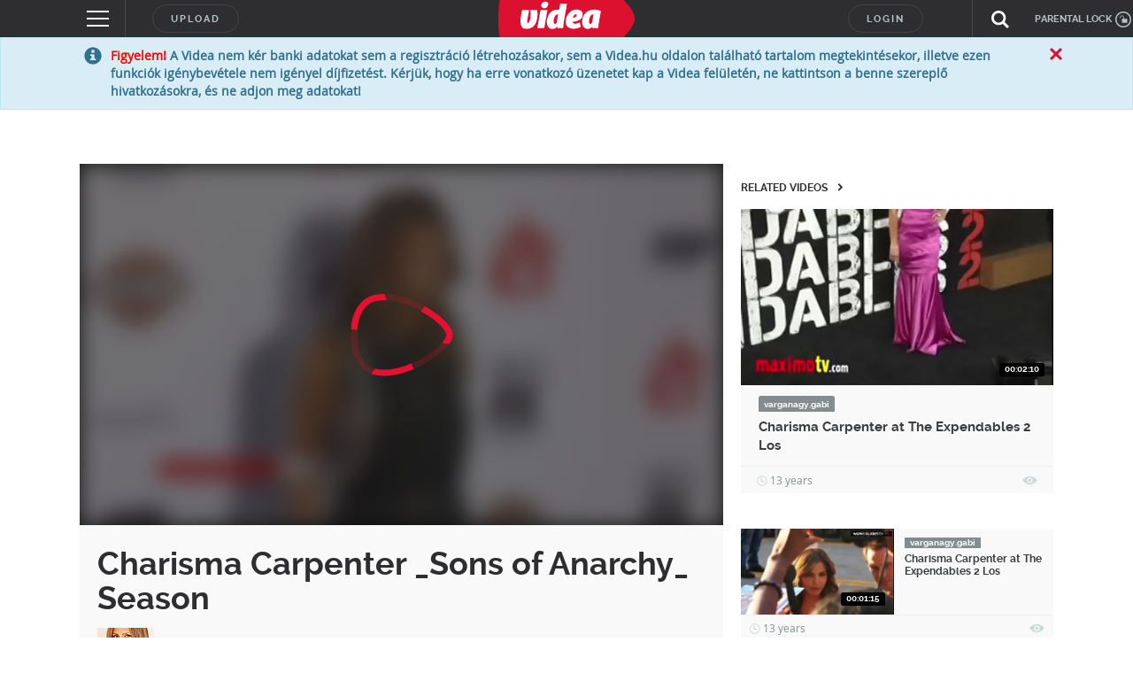

--- FILE ---
content_type: text/html; charset=utf-8
request_url: https://www.google.com/recaptcha/api2/anchor?ar=1&k=6LfkdKkZAAAAAK2gOW_EKgbpovrpfTOSpXst8TkL&co=aHR0cHM6Ly92aWRlYS5odTo0NDM.&hl=en&v=N67nZn4AqZkNcbeMu4prBgzg&size=normal&anchor-ms=20000&execute-ms=30000&cb=pztyo98yyudi
body_size: 49420
content:
<!DOCTYPE HTML><html dir="ltr" lang="en"><head><meta http-equiv="Content-Type" content="text/html; charset=UTF-8">
<meta http-equiv="X-UA-Compatible" content="IE=edge">
<title>reCAPTCHA</title>
<style type="text/css">
/* cyrillic-ext */
@font-face {
  font-family: 'Roboto';
  font-style: normal;
  font-weight: 400;
  font-stretch: 100%;
  src: url(//fonts.gstatic.com/s/roboto/v48/KFO7CnqEu92Fr1ME7kSn66aGLdTylUAMa3GUBHMdazTgWw.woff2) format('woff2');
  unicode-range: U+0460-052F, U+1C80-1C8A, U+20B4, U+2DE0-2DFF, U+A640-A69F, U+FE2E-FE2F;
}
/* cyrillic */
@font-face {
  font-family: 'Roboto';
  font-style: normal;
  font-weight: 400;
  font-stretch: 100%;
  src: url(//fonts.gstatic.com/s/roboto/v48/KFO7CnqEu92Fr1ME7kSn66aGLdTylUAMa3iUBHMdazTgWw.woff2) format('woff2');
  unicode-range: U+0301, U+0400-045F, U+0490-0491, U+04B0-04B1, U+2116;
}
/* greek-ext */
@font-face {
  font-family: 'Roboto';
  font-style: normal;
  font-weight: 400;
  font-stretch: 100%;
  src: url(//fonts.gstatic.com/s/roboto/v48/KFO7CnqEu92Fr1ME7kSn66aGLdTylUAMa3CUBHMdazTgWw.woff2) format('woff2');
  unicode-range: U+1F00-1FFF;
}
/* greek */
@font-face {
  font-family: 'Roboto';
  font-style: normal;
  font-weight: 400;
  font-stretch: 100%;
  src: url(//fonts.gstatic.com/s/roboto/v48/KFO7CnqEu92Fr1ME7kSn66aGLdTylUAMa3-UBHMdazTgWw.woff2) format('woff2');
  unicode-range: U+0370-0377, U+037A-037F, U+0384-038A, U+038C, U+038E-03A1, U+03A3-03FF;
}
/* math */
@font-face {
  font-family: 'Roboto';
  font-style: normal;
  font-weight: 400;
  font-stretch: 100%;
  src: url(//fonts.gstatic.com/s/roboto/v48/KFO7CnqEu92Fr1ME7kSn66aGLdTylUAMawCUBHMdazTgWw.woff2) format('woff2');
  unicode-range: U+0302-0303, U+0305, U+0307-0308, U+0310, U+0312, U+0315, U+031A, U+0326-0327, U+032C, U+032F-0330, U+0332-0333, U+0338, U+033A, U+0346, U+034D, U+0391-03A1, U+03A3-03A9, U+03B1-03C9, U+03D1, U+03D5-03D6, U+03F0-03F1, U+03F4-03F5, U+2016-2017, U+2034-2038, U+203C, U+2040, U+2043, U+2047, U+2050, U+2057, U+205F, U+2070-2071, U+2074-208E, U+2090-209C, U+20D0-20DC, U+20E1, U+20E5-20EF, U+2100-2112, U+2114-2115, U+2117-2121, U+2123-214F, U+2190, U+2192, U+2194-21AE, U+21B0-21E5, U+21F1-21F2, U+21F4-2211, U+2213-2214, U+2216-22FF, U+2308-230B, U+2310, U+2319, U+231C-2321, U+2336-237A, U+237C, U+2395, U+239B-23B7, U+23D0, U+23DC-23E1, U+2474-2475, U+25AF, U+25B3, U+25B7, U+25BD, U+25C1, U+25CA, U+25CC, U+25FB, U+266D-266F, U+27C0-27FF, U+2900-2AFF, U+2B0E-2B11, U+2B30-2B4C, U+2BFE, U+3030, U+FF5B, U+FF5D, U+1D400-1D7FF, U+1EE00-1EEFF;
}
/* symbols */
@font-face {
  font-family: 'Roboto';
  font-style: normal;
  font-weight: 400;
  font-stretch: 100%;
  src: url(//fonts.gstatic.com/s/roboto/v48/KFO7CnqEu92Fr1ME7kSn66aGLdTylUAMaxKUBHMdazTgWw.woff2) format('woff2');
  unicode-range: U+0001-000C, U+000E-001F, U+007F-009F, U+20DD-20E0, U+20E2-20E4, U+2150-218F, U+2190, U+2192, U+2194-2199, U+21AF, U+21E6-21F0, U+21F3, U+2218-2219, U+2299, U+22C4-22C6, U+2300-243F, U+2440-244A, U+2460-24FF, U+25A0-27BF, U+2800-28FF, U+2921-2922, U+2981, U+29BF, U+29EB, U+2B00-2BFF, U+4DC0-4DFF, U+FFF9-FFFB, U+10140-1018E, U+10190-1019C, U+101A0, U+101D0-101FD, U+102E0-102FB, U+10E60-10E7E, U+1D2C0-1D2D3, U+1D2E0-1D37F, U+1F000-1F0FF, U+1F100-1F1AD, U+1F1E6-1F1FF, U+1F30D-1F30F, U+1F315, U+1F31C, U+1F31E, U+1F320-1F32C, U+1F336, U+1F378, U+1F37D, U+1F382, U+1F393-1F39F, U+1F3A7-1F3A8, U+1F3AC-1F3AF, U+1F3C2, U+1F3C4-1F3C6, U+1F3CA-1F3CE, U+1F3D4-1F3E0, U+1F3ED, U+1F3F1-1F3F3, U+1F3F5-1F3F7, U+1F408, U+1F415, U+1F41F, U+1F426, U+1F43F, U+1F441-1F442, U+1F444, U+1F446-1F449, U+1F44C-1F44E, U+1F453, U+1F46A, U+1F47D, U+1F4A3, U+1F4B0, U+1F4B3, U+1F4B9, U+1F4BB, U+1F4BF, U+1F4C8-1F4CB, U+1F4D6, U+1F4DA, U+1F4DF, U+1F4E3-1F4E6, U+1F4EA-1F4ED, U+1F4F7, U+1F4F9-1F4FB, U+1F4FD-1F4FE, U+1F503, U+1F507-1F50B, U+1F50D, U+1F512-1F513, U+1F53E-1F54A, U+1F54F-1F5FA, U+1F610, U+1F650-1F67F, U+1F687, U+1F68D, U+1F691, U+1F694, U+1F698, U+1F6AD, U+1F6B2, U+1F6B9-1F6BA, U+1F6BC, U+1F6C6-1F6CF, U+1F6D3-1F6D7, U+1F6E0-1F6EA, U+1F6F0-1F6F3, U+1F6F7-1F6FC, U+1F700-1F7FF, U+1F800-1F80B, U+1F810-1F847, U+1F850-1F859, U+1F860-1F887, U+1F890-1F8AD, U+1F8B0-1F8BB, U+1F8C0-1F8C1, U+1F900-1F90B, U+1F93B, U+1F946, U+1F984, U+1F996, U+1F9E9, U+1FA00-1FA6F, U+1FA70-1FA7C, U+1FA80-1FA89, U+1FA8F-1FAC6, U+1FACE-1FADC, U+1FADF-1FAE9, U+1FAF0-1FAF8, U+1FB00-1FBFF;
}
/* vietnamese */
@font-face {
  font-family: 'Roboto';
  font-style: normal;
  font-weight: 400;
  font-stretch: 100%;
  src: url(//fonts.gstatic.com/s/roboto/v48/KFO7CnqEu92Fr1ME7kSn66aGLdTylUAMa3OUBHMdazTgWw.woff2) format('woff2');
  unicode-range: U+0102-0103, U+0110-0111, U+0128-0129, U+0168-0169, U+01A0-01A1, U+01AF-01B0, U+0300-0301, U+0303-0304, U+0308-0309, U+0323, U+0329, U+1EA0-1EF9, U+20AB;
}
/* latin-ext */
@font-face {
  font-family: 'Roboto';
  font-style: normal;
  font-weight: 400;
  font-stretch: 100%;
  src: url(//fonts.gstatic.com/s/roboto/v48/KFO7CnqEu92Fr1ME7kSn66aGLdTylUAMa3KUBHMdazTgWw.woff2) format('woff2');
  unicode-range: U+0100-02BA, U+02BD-02C5, U+02C7-02CC, U+02CE-02D7, U+02DD-02FF, U+0304, U+0308, U+0329, U+1D00-1DBF, U+1E00-1E9F, U+1EF2-1EFF, U+2020, U+20A0-20AB, U+20AD-20C0, U+2113, U+2C60-2C7F, U+A720-A7FF;
}
/* latin */
@font-face {
  font-family: 'Roboto';
  font-style: normal;
  font-weight: 400;
  font-stretch: 100%;
  src: url(//fonts.gstatic.com/s/roboto/v48/KFO7CnqEu92Fr1ME7kSn66aGLdTylUAMa3yUBHMdazQ.woff2) format('woff2');
  unicode-range: U+0000-00FF, U+0131, U+0152-0153, U+02BB-02BC, U+02C6, U+02DA, U+02DC, U+0304, U+0308, U+0329, U+2000-206F, U+20AC, U+2122, U+2191, U+2193, U+2212, U+2215, U+FEFF, U+FFFD;
}
/* cyrillic-ext */
@font-face {
  font-family: 'Roboto';
  font-style: normal;
  font-weight: 500;
  font-stretch: 100%;
  src: url(//fonts.gstatic.com/s/roboto/v48/KFO7CnqEu92Fr1ME7kSn66aGLdTylUAMa3GUBHMdazTgWw.woff2) format('woff2');
  unicode-range: U+0460-052F, U+1C80-1C8A, U+20B4, U+2DE0-2DFF, U+A640-A69F, U+FE2E-FE2F;
}
/* cyrillic */
@font-face {
  font-family: 'Roboto';
  font-style: normal;
  font-weight: 500;
  font-stretch: 100%;
  src: url(//fonts.gstatic.com/s/roboto/v48/KFO7CnqEu92Fr1ME7kSn66aGLdTylUAMa3iUBHMdazTgWw.woff2) format('woff2');
  unicode-range: U+0301, U+0400-045F, U+0490-0491, U+04B0-04B1, U+2116;
}
/* greek-ext */
@font-face {
  font-family: 'Roboto';
  font-style: normal;
  font-weight: 500;
  font-stretch: 100%;
  src: url(//fonts.gstatic.com/s/roboto/v48/KFO7CnqEu92Fr1ME7kSn66aGLdTylUAMa3CUBHMdazTgWw.woff2) format('woff2');
  unicode-range: U+1F00-1FFF;
}
/* greek */
@font-face {
  font-family: 'Roboto';
  font-style: normal;
  font-weight: 500;
  font-stretch: 100%;
  src: url(//fonts.gstatic.com/s/roboto/v48/KFO7CnqEu92Fr1ME7kSn66aGLdTylUAMa3-UBHMdazTgWw.woff2) format('woff2');
  unicode-range: U+0370-0377, U+037A-037F, U+0384-038A, U+038C, U+038E-03A1, U+03A3-03FF;
}
/* math */
@font-face {
  font-family: 'Roboto';
  font-style: normal;
  font-weight: 500;
  font-stretch: 100%;
  src: url(//fonts.gstatic.com/s/roboto/v48/KFO7CnqEu92Fr1ME7kSn66aGLdTylUAMawCUBHMdazTgWw.woff2) format('woff2');
  unicode-range: U+0302-0303, U+0305, U+0307-0308, U+0310, U+0312, U+0315, U+031A, U+0326-0327, U+032C, U+032F-0330, U+0332-0333, U+0338, U+033A, U+0346, U+034D, U+0391-03A1, U+03A3-03A9, U+03B1-03C9, U+03D1, U+03D5-03D6, U+03F0-03F1, U+03F4-03F5, U+2016-2017, U+2034-2038, U+203C, U+2040, U+2043, U+2047, U+2050, U+2057, U+205F, U+2070-2071, U+2074-208E, U+2090-209C, U+20D0-20DC, U+20E1, U+20E5-20EF, U+2100-2112, U+2114-2115, U+2117-2121, U+2123-214F, U+2190, U+2192, U+2194-21AE, U+21B0-21E5, U+21F1-21F2, U+21F4-2211, U+2213-2214, U+2216-22FF, U+2308-230B, U+2310, U+2319, U+231C-2321, U+2336-237A, U+237C, U+2395, U+239B-23B7, U+23D0, U+23DC-23E1, U+2474-2475, U+25AF, U+25B3, U+25B7, U+25BD, U+25C1, U+25CA, U+25CC, U+25FB, U+266D-266F, U+27C0-27FF, U+2900-2AFF, U+2B0E-2B11, U+2B30-2B4C, U+2BFE, U+3030, U+FF5B, U+FF5D, U+1D400-1D7FF, U+1EE00-1EEFF;
}
/* symbols */
@font-face {
  font-family: 'Roboto';
  font-style: normal;
  font-weight: 500;
  font-stretch: 100%;
  src: url(//fonts.gstatic.com/s/roboto/v48/KFO7CnqEu92Fr1ME7kSn66aGLdTylUAMaxKUBHMdazTgWw.woff2) format('woff2');
  unicode-range: U+0001-000C, U+000E-001F, U+007F-009F, U+20DD-20E0, U+20E2-20E4, U+2150-218F, U+2190, U+2192, U+2194-2199, U+21AF, U+21E6-21F0, U+21F3, U+2218-2219, U+2299, U+22C4-22C6, U+2300-243F, U+2440-244A, U+2460-24FF, U+25A0-27BF, U+2800-28FF, U+2921-2922, U+2981, U+29BF, U+29EB, U+2B00-2BFF, U+4DC0-4DFF, U+FFF9-FFFB, U+10140-1018E, U+10190-1019C, U+101A0, U+101D0-101FD, U+102E0-102FB, U+10E60-10E7E, U+1D2C0-1D2D3, U+1D2E0-1D37F, U+1F000-1F0FF, U+1F100-1F1AD, U+1F1E6-1F1FF, U+1F30D-1F30F, U+1F315, U+1F31C, U+1F31E, U+1F320-1F32C, U+1F336, U+1F378, U+1F37D, U+1F382, U+1F393-1F39F, U+1F3A7-1F3A8, U+1F3AC-1F3AF, U+1F3C2, U+1F3C4-1F3C6, U+1F3CA-1F3CE, U+1F3D4-1F3E0, U+1F3ED, U+1F3F1-1F3F3, U+1F3F5-1F3F7, U+1F408, U+1F415, U+1F41F, U+1F426, U+1F43F, U+1F441-1F442, U+1F444, U+1F446-1F449, U+1F44C-1F44E, U+1F453, U+1F46A, U+1F47D, U+1F4A3, U+1F4B0, U+1F4B3, U+1F4B9, U+1F4BB, U+1F4BF, U+1F4C8-1F4CB, U+1F4D6, U+1F4DA, U+1F4DF, U+1F4E3-1F4E6, U+1F4EA-1F4ED, U+1F4F7, U+1F4F9-1F4FB, U+1F4FD-1F4FE, U+1F503, U+1F507-1F50B, U+1F50D, U+1F512-1F513, U+1F53E-1F54A, U+1F54F-1F5FA, U+1F610, U+1F650-1F67F, U+1F687, U+1F68D, U+1F691, U+1F694, U+1F698, U+1F6AD, U+1F6B2, U+1F6B9-1F6BA, U+1F6BC, U+1F6C6-1F6CF, U+1F6D3-1F6D7, U+1F6E0-1F6EA, U+1F6F0-1F6F3, U+1F6F7-1F6FC, U+1F700-1F7FF, U+1F800-1F80B, U+1F810-1F847, U+1F850-1F859, U+1F860-1F887, U+1F890-1F8AD, U+1F8B0-1F8BB, U+1F8C0-1F8C1, U+1F900-1F90B, U+1F93B, U+1F946, U+1F984, U+1F996, U+1F9E9, U+1FA00-1FA6F, U+1FA70-1FA7C, U+1FA80-1FA89, U+1FA8F-1FAC6, U+1FACE-1FADC, U+1FADF-1FAE9, U+1FAF0-1FAF8, U+1FB00-1FBFF;
}
/* vietnamese */
@font-face {
  font-family: 'Roboto';
  font-style: normal;
  font-weight: 500;
  font-stretch: 100%;
  src: url(//fonts.gstatic.com/s/roboto/v48/KFO7CnqEu92Fr1ME7kSn66aGLdTylUAMa3OUBHMdazTgWw.woff2) format('woff2');
  unicode-range: U+0102-0103, U+0110-0111, U+0128-0129, U+0168-0169, U+01A0-01A1, U+01AF-01B0, U+0300-0301, U+0303-0304, U+0308-0309, U+0323, U+0329, U+1EA0-1EF9, U+20AB;
}
/* latin-ext */
@font-face {
  font-family: 'Roboto';
  font-style: normal;
  font-weight: 500;
  font-stretch: 100%;
  src: url(//fonts.gstatic.com/s/roboto/v48/KFO7CnqEu92Fr1ME7kSn66aGLdTylUAMa3KUBHMdazTgWw.woff2) format('woff2');
  unicode-range: U+0100-02BA, U+02BD-02C5, U+02C7-02CC, U+02CE-02D7, U+02DD-02FF, U+0304, U+0308, U+0329, U+1D00-1DBF, U+1E00-1E9F, U+1EF2-1EFF, U+2020, U+20A0-20AB, U+20AD-20C0, U+2113, U+2C60-2C7F, U+A720-A7FF;
}
/* latin */
@font-face {
  font-family: 'Roboto';
  font-style: normal;
  font-weight: 500;
  font-stretch: 100%;
  src: url(//fonts.gstatic.com/s/roboto/v48/KFO7CnqEu92Fr1ME7kSn66aGLdTylUAMa3yUBHMdazQ.woff2) format('woff2');
  unicode-range: U+0000-00FF, U+0131, U+0152-0153, U+02BB-02BC, U+02C6, U+02DA, U+02DC, U+0304, U+0308, U+0329, U+2000-206F, U+20AC, U+2122, U+2191, U+2193, U+2212, U+2215, U+FEFF, U+FFFD;
}
/* cyrillic-ext */
@font-face {
  font-family: 'Roboto';
  font-style: normal;
  font-weight: 900;
  font-stretch: 100%;
  src: url(//fonts.gstatic.com/s/roboto/v48/KFO7CnqEu92Fr1ME7kSn66aGLdTylUAMa3GUBHMdazTgWw.woff2) format('woff2');
  unicode-range: U+0460-052F, U+1C80-1C8A, U+20B4, U+2DE0-2DFF, U+A640-A69F, U+FE2E-FE2F;
}
/* cyrillic */
@font-face {
  font-family: 'Roboto';
  font-style: normal;
  font-weight: 900;
  font-stretch: 100%;
  src: url(//fonts.gstatic.com/s/roboto/v48/KFO7CnqEu92Fr1ME7kSn66aGLdTylUAMa3iUBHMdazTgWw.woff2) format('woff2');
  unicode-range: U+0301, U+0400-045F, U+0490-0491, U+04B0-04B1, U+2116;
}
/* greek-ext */
@font-face {
  font-family: 'Roboto';
  font-style: normal;
  font-weight: 900;
  font-stretch: 100%;
  src: url(//fonts.gstatic.com/s/roboto/v48/KFO7CnqEu92Fr1ME7kSn66aGLdTylUAMa3CUBHMdazTgWw.woff2) format('woff2');
  unicode-range: U+1F00-1FFF;
}
/* greek */
@font-face {
  font-family: 'Roboto';
  font-style: normal;
  font-weight: 900;
  font-stretch: 100%;
  src: url(//fonts.gstatic.com/s/roboto/v48/KFO7CnqEu92Fr1ME7kSn66aGLdTylUAMa3-UBHMdazTgWw.woff2) format('woff2');
  unicode-range: U+0370-0377, U+037A-037F, U+0384-038A, U+038C, U+038E-03A1, U+03A3-03FF;
}
/* math */
@font-face {
  font-family: 'Roboto';
  font-style: normal;
  font-weight: 900;
  font-stretch: 100%;
  src: url(//fonts.gstatic.com/s/roboto/v48/KFO7CnqEu92Fr1ME7kSn66aGLdTylUAMawCUBHMdazTgWw.woff2) format('woff2');
  unicode-range: U+0302-0303, U+0305, U+0307-0308, U+0310, U+0312, U+0315, U+031A, U+0326-0327, U+032C, U+032F-0330, U+0332-0333, U+0338, U+033A, U+0346, U+034D, U+0391-03A1, U+03A3-03A9, U+03B1-03C9, U+03D1, U+03D5-03D6, U+03F0-03F1, U+03F4-03F5, U+2016-2017, U+2034-2038, U+203C, U+2040, U+2043, U+2047, U+2050, U+2057, U+205F, U+2070-2071, U+2074-208E, U+2090-209C, U+20D0-20DC, U+20E1, U+20E5-20EF, U+2100-2112, U+2114-2115, U+2117-2121, U+2123-214F, U+2190, U+2192, U+2194-21AE, U+21B0-21E5, U+21F1-21F2, U+21F4-2211, U+2213-2214, U+2216-22FF, U+2308-230B, U+2310, U+2319, U+231C-2321, U+2336-237A, U+237C, U+2395, U+239B-23B7, U+23D0, U+23DC-23E1, U+2474-2475, U+25AF, U+25B3, U+25B7, U+25BD, U+25C1, U+25CA, U+25CC, U+25FB, U+266D-266F, U+27C0-27FF, U+2900-2AFF, U+2B0E-2B11, U+2B30-2B4C, U+2BFE, U+3030, U+FF5B, U+FF5D, U+1D400-1D7FF, U+1EE00-1EEFF;
}
/* symbols */
@font-face {
  font-family: 'Roboto';
  font-style: normal;
  font-weight: 900;
  font-stretch: 100%;
  src: url(//fonts.gstatic.com/s/roboto/v48/KFO7CnqEu92Fr1ME7kSn66aGLdTylUAMaxKUBHMdazTgWw.woff2) format('woff2');
  unicode-range: U+0001-000C, U+000E-001F, U+007F-009F, U+20DD-20E0, U+20E2-20E4, U+2150-218F, U+2190, U+2192, U+2194-2199, U+21AF, U+21E6-21F0, U+21F3, U+2218-2219, U+2299, U+22C4-22C6, U+2300-243F, U+2440-244A, U+2460-24FF, U+25A0-27BF, U+2800-28FF, U+2921-2922, U+2981, U+29BF, U+29EB, U+2B00-2BFF, U+4DC0-4DFF, U+FFF9-FFFB, U+10140-1018E, U+10190-1019C, U+101A0, U+101D0-101FD, U+102E0-102FB, U+10E60-10E7E, U+1D2C0-1D2D3, U+1D2E0-1D37F, U+1F000-1F0FF, U+1F100-1F1AD, U+1F1E6-1F1FF, U+1F30D-1F30F, U+1F315, U+1F31C, U+1F31E, U+1F320-1F32C, U+1F336, U+1F378, U+1F37D, U+1F382, U+1F393-1F39F, U+1F3A7-1F3A8, U+1F3AC-1F3AF, U+1F3C2, U+1F3C4-1F3C6, U+1F3CA-1F3CE, U+1F3D4-1F3E0, U+1F3ED, U+1F3F1-1F3F3, U+1F3F5-1F3F7, U+1F408, U+1F415, U+1F41F, U+1F426, U+1F43F, U+1F441-1F442, U+1F444, U+1F446-1F449, U+1F44C-1F44E, U+1F453, U+1F46A, U+1F47D, U+1F4A3, U+1F4B0, U+1F4B3, U+1F4B9, U+1F4BB, U+1F4BF, U+1F4C8-1F4CB, U+1F4D6, U+1F4DA, U+1F4DF, U+1F4E3-1F4E6, U+1F4EA-1F4ED, U+1F4F7, U+1F4F9-1F4FB, U+1F4FD-1F4FE, U+1F503, U+1F507-1F50B, U+1F50D, U+1F512-1F513, U+1F53E-1F54A, U+1F54F-1F5FA, U+1F610, U+1F650-1F67F, U+1F687, U+1F68D, U+1F691, U+1F694, U+1F698, U+1F6AD, U+1F6B2, U+1F6B9-1F6BA, U+1F6BC, U+1F6C6-1F6CF, U+1F6D3-1F6D7, U+1F6E0-1F6EA, U+1F6F0-1F6F3, U+1F6F7-1F6FC, U+1F700-1F7FF, U+1F800-1F80B, U+1F810-1F847, U+1F850-1F859, U+1F860-1F887, U+1F890-1F8AD, U+1F8B0-1F8BB, U+1F8C0-1F8C1, U+1F900-1F90B, U+1F93B, U+1F946, U+1F984, U+1F996, U+1F9E9, U+1FA00-1FA6F, U+1FA70-1FA7C, U+1FA80-1FA89, U+1FA8F-1FAC6, U+1FACE-1FADC, U+1FADF-1FAE9, U+1FAF0-1FAF8, U+1FB00-1FBFF;
}
/* vietnamese */
@font-face {
  font-family: 'Roboto';
  font-style: normal;
  font-weight: 900;
  font-stretch: 100%;
  src: url(//fonts.gstatic.com/s/roboto/v48/KFO7CnqEu92Fr1ME7kSn66aGLdTylUAMa3OUBHMdazTgWw.woff2) format('woff2');
  unicode-range: U+0102-0103, U+0110-0111, U+0128-0129, U+0168-0169, U+01A0-01A1, U+01AF-01B0, U+0300-0301, U+0303-0304, U+0308-0309, U+0323, U+0329, U+1EA0-1EF9, U+20AB;
}
/* latin-ext */
@font-face {
  font-family: 'Roboto';
  font-style: normal;
  font-weight: 900;
  font-stretch: 100%;
  src: url(//fonts.gstatic.com/s/roboto/v48/KFO7CnqEu92Fr1ME7kSn66aGLdTylUAMa3KUBHMdazTgWw.woff2) format('woff2');
  unicode-range: U+0100-02BA, U+02BD-02C5, U+02C7-02CC, U+02CE-02D7, U+02DD-02FF, U+0304, U+0308, U+0329, U+1D00-1DBF, U+1E00-1E9F, U+1EF2-1EFF, U+2020, U+20A0-20AB, U+20AD-20C0, U+2113, U+2C60-2C7F, U+A720-A7FF;
}
/* latin */
@font-face {
  font-family: 'Roboto';
  font-style: normal;
  font-weight: 900;
  font-stretch: 100%;
  src: url(//fonts.gstatic.com/s/roboto/v48/KFO7CnqEu92Fr1ME7kSn66aGLdTylUAMa3yUBHMdazQ.woff2) format('woff2');
  unicode-range: U+0000-00FF, U+0131, U+0152-0153, U+02BB-02BC, U+02C6, U+02DA, U+02DC, U+0304, U+0308, U+0329, U+2000-206F, U+20AC, U+2122, U+2191, U+2193, U+2212, U+2215, U+FEFF, U+FFFD;
}

</style>
<link rel="stylesheet" type="text/css" href="https://www.gstatic.com/recaptcha/releases/N67nZn4AqZkNcbeMu4prBgzg/styles__ltr.css">
<script nonce="FeQSBm0D78SKwN6k_BwBww" type="text/javascript">window['__recaptcha_api'] = 'https://www.google.com/recaptcha/api2/';</script>
<script type="text/javascript" src="https://www.gstatic.com/recaptcha/releases/N67nZn4AqZkNcbeMu4prBgzg/recaptcha__en.js" nonce="FeQSBm0D78SKwN6k_BwBww">
      
    </script></head>
<body><div id="rc-anchor-alert" class="rc-anchor-alert"></div>
<input type="hidden" id="recaptcha-token" value="[base64]">
<script type="text/javascript" nonce="FeQSBm0D78SKwN6k_BwBww">
      recaptcha.anchor.Main.init("[\x22ainput\x22,[\x22bgdata\x22,\x22\x22,\[base64]/[base64]/[base64]/[base64]/[base64]/UltsKytdPUU6KEU8MjA0OD9SW2wrK109RT4+NnwxOTI6KChFJjY0NTEyKT09NTUyOTYmJk0rMTxjLmxlbmd0aCYmKGMuY2hhckNvZGVBdChNKzEpJjY0NTEyKT09NTYzMjA/[base64]/[base64]/[base64]/[base64]/[base64]/[base64]/[base64]\x22,\[base64]\x22,\x22aQUDw4nCsFjChGoxCGLDqUDCj8KVw4DDuMOIw4LCv2lBwpvDhGTDv8O4w5DDrHtZw7tkLMOIw4bCrkc0wpHDm8Kuw4R9wqXDimjDuHTDpnHClMOnwoHDuirDrMKaYcOeZA/DsMOqcMKNCG9xQsKmccOpw77DiMK5UMKCwrPDgcKVZcOAw6lDw6bDj8Kcw5J2CW7CrMOow5VQYcOSY3jDksO5EgjCnjc1ecOICHrDuS88GcO0LMOMc8KjUlciUSkIw7nDnXgCwpUdIcO3w5XCncOQw7Vew7xcwq3Cp8ONBMOTw5xlTTjDv8O/GcOIwoscw6AKw5bDosOZwpcLwprDmcKnw71hw6/[base64]/[base64]/DnR9/CsOJQsOqwpZmOsOQD8OXRsO8w6loeh8WRxXCj0zCoh3Ci3NTHVPDn8Kkwp3DrMOYMhPCozbCtMOow4vDnBzDq8OjwoBUUznCtG9xOEbCocKhT2c2w6/CssKIT2dWY8KXU2HCgsKAaV7DtMKaw6xgNklxKMOgBcKMKhVhGUnDnWPCrxw8w67DosKswpVhew7Cn2ZYMMOTw6XCtC3Du07CssKxRsKawpwnMsKCFVd9w4NPDsO1GRtGwq/DgXkYUk1ww4rDjU8Nwqk9w40wXWocV8KXw7lNw6tUf8KVwokBPMKbKcK8NRjDtcODdw1nw4/Cr8OIUiQGFRzDucO3w4Q0BxQ/wogpwrPDtsKXQ8OIw5Mdw7PDpXLDpcKHw4XDr8OVS8OHZcO/w5vDucKafsKCXMKewpzDtG/DjU/ClWBtDTfDpcOXwp3DgTTCisOOw5x5w6zCoUM2w6zDjD9uVcKTRVDDj1zDnw/[base64]/[base64]/CosOHwp8gQDZaw4gXF8KhAsOTw5HDqlMJfsKrwq1wYcO6wrTDlhHDrSzCh3EsSMOdw4McwpJfwpFffnXCpcOGblUXE8KndmgAwrAtP1DCt8KAwpozS8OhwrIXwovDo8K2w64Kw5HCghbCsMOfwrwHw43DksK/wrJMwpMwdsKoE8KhEiB1wrXDl8Ozw5rDhnTDpDIEwr7Dsl8aGsOUJEAdw6wtwrR/KDjDoUJxw6pxwp3ChMK/wonCsU9EBcOuw7/CmsKKP8OwE8Ocw44uwpTCicOmTcOJa8OHesK4WxrCjTthw5TDmMKqw4HDqDTCp8O+w4lSIFnDjkhbw4RUZ1/CqgbDqcOUS3ZKecKxFcKVwpfDiWBxw57CjR7DhC7DvsOYwp0QeXHCpcKURzRLwoYSwo4Xw7nCtMKrWiBgwpDCncKew5s0dFHCgsOcw4HCnWtNw4XDo8KhEyJDQ8OiGMOpw4/[base64]/[base64]/CjRbDvcOCHMKhwoNdwrDCosOSwrfDjMOPLCJqSFPDl0Abwr/DjgMNfsOzO8Kvw4vDl8OvwqDDksKewrk8dMOvwqHDo8KVXMKiw7IZdcK9wrnCjsOAS8KNLQ/CixvDj8Osw4gcX0MvJsKhw53CvMKfw6xSw6BPw5kBwp5Awq8aw6t8H8KZLVoOwojCnMKGwqjCkMKcJjVowpDDnsO/[base64]/CosOMw5Ujwpdww5HCgsOibibDqElPW2zCvCjDhCzCqDRUDjzCsMKCBDx8w47CpUnDoMO3I8KWDXVXUcObY8K2w5PCuX3CrcKgC8OXw5fDu8KXw41qD3TCjMKJw5N/w4bDncOZP8KJUcK7wovDiMOMwrRrQcOQOcOGW8O+w7tBw7p4fBsmUwnDlMK7J3DCvcOqw55vw7/[base64]/[base64]/DhGMjCWrDilxlDDwxw47DoMKMw4Bww5zCpcK2E8KaOsOvJ8OMHX1OwojDsSHCmA3DnD/CtUzCgcKTOsOqelUgD2VUNMOGw69/[base64]/[base64]/Dk8K7AzE4RkxiVm1tYhhMwpRSwqbCrSQzw6NIw69FwrUcw5YUw4Mmwo81w5/CqizCvxwMw5bDtUJFITU2eCcRwrV/GWItSDDCqcKKw6rCi1vClTzDiTDCiCUlCGVSZMOLwpvCszVDZMOKw4RbwqLDg8OcwqsdwptKK8KPXMOvIHTCn8K+w4ordMKGw505wpTCqiTCs8KpCzXDqmc0YFfCk8OGVMOow6IVw5LCksOEw4/CuMO3BsOlwpALw6vCvmzDtsOvwoXDp8OHwpx9woQAO1Vew6ojCsOxS8OkwrU9wo3CtMO+w7FmMiXCmcOFw7vCrQ7DpsKvL8O7w6rDq8OSw4vDnMK1w5bDsDMHA2U6J8ObdC/DggzCiVgsfg8xdcOAw7vCjcOlV8Krwq8qV8KVAsK6wqUtwotTecKPw54IwoPCoV1xTHwdwp3CqHLDo8KaZXXCpsOwwoY0wpfCsSzDgB0kwpIIHcKOwqUgwohkMWXClMOrw5l2wrrDvg3DlHV/IlDCtcK7EwBxwowswqUpSirDu07CucK9w49/wqvDr09gw7IkwqoeI1/CncOZwphdwrlOw5UOw5FQw4pzwrsCdDk7w5zCggPCrcOewr3Cv0Z9LcKwwo3CmMO3dWxLFRTClsOEbAzDvsO1McOzwpXCpRVgWcOmwqFjKsK7woVbUMOWAcKAXHRqwqXDpMOQwpDCoGsBwqRZwr/CsH/[base64]/CjcOoacKffEdhw4jCsMK/ScOwX8OVZWLDnRXCpcK7wqfDj8OMZSd5wrTCrcOXwoVFwojCnMOKwq7ClMKRHE/Ck0PCgFfCpFTCi8K2bkvCllRYWMKew5pKOMKYHMOjwosbw4zDiQLDhxIhwq7Co8O8w4UFdsK9ODg0fcORFH7CkjnCkMOAQnwwdsOcGyI6wpgQQDTDvwwjb1DDosO8woJVEWTCpFXChlXDuyg/wrdWw5rDn8KiwqzCrMO3w53DjknCh8KrEEDCocOSFcK5wpYuI8KKbsOQw5Qiw7R6NBrDjyjDt18+TcKWCmDCngHDp3I3eglpw6tdw4ZRwq1Pw73Dp3DDu8Kdw7tQc8KMPHLCtQ4KwoHClMOaWzlObMO8R8OZQnXDlsKUFS9cw4w6PsKJZMKrP1xXNsO/wpfDj1h/wr19wqXCkVnCkhvCjQ5SZnLChcODwr/CqMKTY0XChsOVag0vQVklw4/[base64]/e8OMf8OkZsOLEcOLL8OvwpZ/[base64]/DosKzwr3CoVVtOsKXwrBkw5VSEcKOwoHCk8KoMDfCmsOHDDjCgcKrMQnChMK9wrPCo3fDoUXCtcOIwpwbw7rCnMO2DGTDri3CvV7Do8O1woXDvQnDsGMkw4sWBMOCc8OSw6fDkzvDiwLDjSvDk1VTX1sQwpkUw5jCg1gcHcOvFcOew6N1UQ0/wqEdWVjDixbDtcOIwrnCksK4woIxwqJzw7l6dsO8wognwpjDvMKYwoIow7TCo8KSZcO4aMOBMcOqMAcqwrEdwqYgFsO3wr4LRSvDjMK9PsK6QSrCnsOnwp7DpjjCqcOnw6A0wrwCwrAQwofChRMzBMKNUVshGcK6w68pBDIqw4DCoC/[base64]/w4vDjsKFw7w+VMOQERYsXzdSXcKDK3NMCGMeExIMw5c4S8KswrQ2wonChMKOwoBCZn1TEsK2wpsmwqzDmMKzWsOnQsOnw6HCmcKdJGUnwpnCpMOQFMKadsO4w6nCmcOcw59WSHZje8OxWjZ7PkAIw5jCvsKvRlhpRiIVBMO+w49kw7c/[base64]/wqbDrsK8eMKjw6pgwoF/wpbDucKtGHVOcABXwoTDqcKhw5cMwpHDp1/Cg1sFCkXCo8K3UEPDocKfKx/Ds8K1WwjDmTjCqMKVAD/[base64]/PMKWBzQow591csODWQ59w4rDrcKDYELCssKWP0EUScKGDsKFaVbDinlLw55vYy/DkRQdSlrCqMK9T8OAw47Dowgew58dwoIZw6TDq2BYwoTDlcK4w5tzwoPCsMKHw602C8ObwrzDomI7bsKnb8OWWiVMw496ZGLDq8OjWMK5w4U5U8KDY1XDh2PCkcKYwqrDgsK1wp9lf8KOQcK8wp/CqsKTw7NnwoHDuD3Cg8KZwosGZB5LODAJwrTCqsKJcsOlZ8KyaxjCmX/Co8Kqw6pWwqYkL8KvZi9QwrrDlsKvHy5fcCLChcOLFXnDnFYRYMO9OcKyfAc4wpfDjsOFwrzDjBwqYcOUw6HCqMKpw6cAw7Jrw7JwwrjDi8ONZ8O/fsONw5cMwowQMMKyJUYmw43CqRM+w6LDrxwtwrDCjn7DhVE0w57Dt8Okw5JTZgXDgsOkwpkCD8O1U8KFw44vOcKZEBcIK3jDmcK0BsO+A8O3L1BgUsOjK8KJTFZuLS3DpMOaw79hWcOnHl8JHkJow6DDqcOHUWPCmQfDuSzDhSHDo8KHwrEYFcOSwrfCqTzCscO/bTHCoFkgDR9US8KlcsKPdzrDvQt9w7UDVBvDpcKzw7XCg8OJCTouw6bDmXZVHQnCocKlwrHCqMKZw73Dh8KQwqHDhMO6woIMW2fCrcKbFyIjLcOMw6Acw7/Dv8Oxw6bDqWbDgcK6wr7Ck8KjwoscSsKTLVfDs8K6ZcKhX8Oywq/CozJkw5J2wo0zC8KcBRTCl8K1w5PCvX7DlsOIwpDCn8OQchA3w5XCo8KVwrDDmHJaw754cMKIw6I2IcOVwol3wqtYXiB3fl/DiDFZZlFpw4J6wq3DmsK+wo/CnClywolDwpAdPk0IworDjcORfcO+WcK9XcKkKXYcwoUlw5bCgULCjizCuzRjBcKjwoJmLMOYwqp3wrjDnE7Domtdwo7DmsKDw5/CjcOJCcOAwozDj8Ohwp5ZScKNXARcw7bCkcOqwpHCkH4KBWUyHMKvFDHCpsKleQvDm8Kfw5TDusKmw6bCrcOASsOzw7PDm8OlcsKVc8K9wpEoIl/[base64]/ColXDkUk4RMOveMKuwpMawoDCh8Olw7PDhMOrw4EOQsKywqdxacOfw6PDtx/[base64]/DmsOJwo9ceG/DiTxGw7rCrngEJ0fDvjloT8OcwoZkCsKENytpwovDqMKNwqDDm8K9w7XCvnnDqcKTw6vCt0jDlMKiwrDCjMKewrdBHTnDmcKsw7jDi8OffCg1GHPDjcOHwokBT8OyJ8Ocw4BKfsKTw55hwpvCgMOIw5/DmcOAwoTCjWDDhhLCql/DscOZU8KSZsK2dMOxwpzDuMOJLlnCu0Jywo0FwpIZw6/Dh8KZwqYowo/[base64]/NMKfwobDnMODSn/CuE1Aw6Abw6/Dm8OaOFDDrsO+fHbDjsKswprChMO5w6HCv8KtTMOPNHfDicKJS8Kbwq84FjnCjcKzwp0wZsKfwr/DtyATfMOMcsKRwr/CjMKpTCrCtcK2QcO5wrDDtVfCvBXDv8KNCEQGw7jDlMOZZDAew6Rowq4/HsOvwoRzGMKewrbDljPChi48KcK9w6DDqQ9aw6bDpA9tw5ZXw4AVw6ovClnDjl/CuX7DhMOvQ8OdEsKbw5nChMOywqRwwqvCssKaLcO1wptsw51xZw05GgA0wqPCi8KuOCfDhsObcsK2P8OfJ3nCu8Kyw4DDrXdvVyvDlsOJV8O8wrAOehzDk1lZwrPDsRvCll/DvcKJasO0FU/DkD7Cuh3DkMOgw4jCssKVwrDDgQ8MwqbCtMK2G8OCw7F3XMKGccK7w7g+AMKSwqF3ScKEw6/CtQwRKDbCrcOrchsCw6Nbw77Dm8K8I8K7wpN1w4nCn8OxJ3k3CcK6I8OIw5zCrUDChMKhw6zCmsOTBMOawo7DtMKHEG3ChcKYD8KJwqdSDVctB8OLw7RWPcOywpHCm3HDicKcZjHDkH7DjsKzCcKgw5rCuMKpw7Myw6Apw4gow7MhwprDpVdkw5fDrsOadSF/w5kswqVEwpcyw4EpFsK9wrrCoCVCAcK3C8O9w7TDp8OFFDbCpV7Cp8OFQsKCdn3Cl8Ohwo/DvMOBQ3nDl2QVwrQ6w57CmF9wwpUzRjLDtMKAB8Onwr3ChDsLwow/JxzCqhfCuAMpF8OSCE/DuRfDhBTDl8KMVcKEdEXDm8OkXyBMVsONcQrCgMKCRsOMQcOLwodiQCDDpMKCDsOMPsO9woTDncKLwoLDkk3DhHlfA8Kwa2PCpcO/wo8swojDtMK+wprCugBdw7cewqfCsF7Drg1uNARqLMOWw73Dt8OzMcKPasOuZ8OQcQdBdRlCJMKwwqZtXSfDrcO9w7/Ck1Mew4TCj39zLMKFZyLDiMKdw4/DjsODVxw8PMKzbj/CmRMpw4zCs8KmB8O0w4jDhCvCuCLDoVLDtCbCi8O5w6HDkcKnw4Zpwo7DkVXCjcKeDwM1w5MjworDmsOEwo7CncOAwql+woXDlsKPI0jCoU/Di1VeP8OpX8KeOX96DxfDlUMJw4QywqLDvFsPwog6w4ZkGE/Dq8KlwpnDk8OeYMK/[base64]/[base64]/w7d+w4doInomwqYQFVjCuVzDq0NowrdswqPCg8KhYMOgPioxwpDCi8OmJVhkwooEw5pOWQPCrMOCw58eHMOywrnCkmd7DcKcw6/[base64]/[base64]/CnQ7DqsOBw6fDicKEw5ZBw590V8Oza3bCssKDwrPDkj/CgMOqwrjDjx0QY8OSw5zDuFTCr2bCscKaNWXDn17CjsKOSF/[base64]/V8Kew4FJwrzDjSNXN1fClQ83BEfCicOEw5bCh8KOworDjsKew5jCpQxIw4HDqcKxw43DvgNFDMOiWD1VRgXDmW/Dm0PCg8OuZcKkREYYIMO8wppIW8ORcMOJwpYWRsKmwpjDtcO6wq44VC06OH0Iwq3DoDQyE8OfdH/[base64]/wpV8VcKlw6HDhcOrd0XCpzhAwpLCmE1GacOiwq8cSmnDmcKYHELCqsO7cMK1FsONWMKeemjDpcOHw5jCiMKuw77CrXNbw5R/wo5HwrkyEsK2wrUleVfCtMOlOWjDoDN8FwIdERLCo8Kkw5XCo8OKwp7Chm/DsTlJPjfCoUZ7DMKVw5nCjcOMwpDDu8O5IsOxTwvDlMKXw5Mvw6RMIsOfZMOpYcKkwrNFLwNoUMKZfcOMwrbCnXdmOWrDpMOtZQNIc8KqecKfLAZQHsKmw7pLw6dkO2XCqFs1wprDuxxQXSxtwrnDmsKDwrlSF1zDisO/wqkjcitMw4Mqw4V/OcKzVzPCucO1wobCihsDE8OJwqEEwpMfdsK/JMOcwoxKO0w5EsKWwrDCtzDCgiIzwpVRwo3Du8Kyw7k9Z0XDojZBw7Y0w6rDqsKceh4TwoXCmGwSGQESw4DDucKCasOUw5LDiMOCwojDm8KAwowswp13EwBySsOow7rDmgsyw7HDucKFf8KAw4/DhMKVwrzDv8ObwrzCucKJwqnDkh3CjXDDqMOPwqtnUsOIwrQTMEDDowAgODPDuMKcVMKyS8KUw6TDiT4ZYMKLAjXDpMKqQMKnw7JlwqwhwqBpCMOaw5pRTMKaWyV/w65bw5XDpWLDjX9ucnHCkVbCrBFVw6Q5wp/CpUAXw5vDpcKuwoMJKVLCvW3Dl8K1cEnDlMOxw7cKD8O6w4XDojILwq4wwrnCqsKWw5sYw5AWEXHCmGt8w7NVw6nDjMOHMj7CgEcLEH/[base64]/CrsOFWHsuw4rDqsKpwoRiw6kzw5ZYfhfDo1PDlMKswpDDksKSw5Q1w7bDmWvCoAlJw5XCscKUcW9Hw5k4w47CvXosbsODDsO/T8OPFcOlw6XDtXDDsMKzw7zDtXVINsK9FMOgGG7DnDFxZMKyWcK9wqfDlyQHVhzDrMK9wq/DjMKXwoMePCPDuwjCjXFbJhJDwqBTPsOdw6fDqMKlwqDCgcONw73CmsKfO8KMw4IXL8KvDDICDWnCosOFw5AuwqJbw7IFQ8K0woTDkg5dw74/ZWhnwptBwqMRH8KHacOZw5jCisOAw5FMw5rCncO6wq/DvsOFfxrDshnDsAs9amtFPFvCscOPT8KPdMKhD8OjEsOkZ8O8M8O4w5DDnDJ1RsKGX2QHw6DDhwrCjMOsw6/Doj7DuTA4w4I+w5HCtUcFwrzDpMK5wrPDpljDnHDDlGbCm08/w5DCnUgiBMKjRgDDkcOWB8Kgw5PCr2kNU8KRZUbCh2DDpE83w45qw5LCtCTDmmPDgFfCh2x8TcOvG8K8IMOiBlnDj8Oswq8Zw5XDksO6w5XDuMKtw4jCisO1w6vDjcOfw61OSkxOEXvCo8KRDzp9woI6w6YVwp3CmU3Cm8OiIFjCoATCnF/CvnF+dAHCjhddVG0AwocPwqEhdwfDssOow5DDnsOSDB1cw45afsKMw4IXwpVwD8Kkw4TCrhQjw49jwq7Dp2xDwpRtw6PDpxfCjE7CksKCwrvClsK/DsKqwovDrSh5wrFlwoc6wotdOMKGw5xgBRNCDVfCkjrCncOFwqHCtxzDocOMKAzCrsOiw67CjMO1woHCjcKBw7ZiwoQEwqcUUTJTwoItwrQ/w7/CpyvCvyBKGzcswqnDlhIuw7PDvMOaw4HCpy48M8Kyw5ghw6rCvsOeSsOHcCbCkD/[base64]/OsOiwpZ8axPDgxHDt8OjQMO2WMOQwp3DsjgPRMOvc8O/w75mwoVtwrZWw7Nyc8OPVlbDgWw6w6JHFF1bIn/CpsKkwp8oS8OJw5vDtcOxw6UGBAVWacO7w5JKwoIHGx1ZYxvCuMObP3zDm8K5w4IFD2vDrMK1wqjDv2vDnQLClMKdYm/CtyMrOlHDicOkwozCisOrS8OaEwVawqE+w63CoMOHw6rDm2kMJlogPk4Ww5tCw5Eqw7QnB8OWwphGw6N1wpHClsOAB8KTATBSUBLDlMKiw69JJsK1wo4WRsKMw6BFLcOLKMO8LMOEW8K4w7nDpH/CvsOOUThBScO1w65EwqfCr358a8KLwpo0ZC3CkS5+YBUUWgPChsKXw4rCs1fChMKxw4IZw4oiwqFyI8OMwroTw6MDw6vDtlhdAcKzw5NHw5wAw63DsUcUECXDqMOQeXAMw4rCq8O6wpnCtijDqsK4Em8FIGEHwooAwqDDjj/[base64]/DsBYgGgY7w4PCnlgtw4szw7cQwpvCscKXw5HCjR44w6gJOsOwJMOwZcOxRcKMGWvCtyB/[base64]/wo5zNkXCo8O5RcOXTjoENsOXw5jCvErDsnfCs8KoWcK2w4Nhw6DCrAQdw78kwoDDpMOjYxsSw4drYMKfCcK7Gzofw7TCrMOqSRRawqbCvXYYw5RuLMKewrlhwqJgwrVIPsOkw4RIwr89JFNuZsOTw48SwpjCsl81RFDDlDt4wq/DhcORw4gpw57DtHN3DMOcRMKZCEgwwodyw4jDl8OxeMOuwpIqwoNbPcKFw40iYhVhDsKHIcKLwrLDmsOoKMO6Y2HDlXxGFjhQUWtwwpXCoMO7EsORKMO1w5jCtSXCgG7DjQZOwo1Uw4XDjUoCOSlCUcOXWgB7w6LCg0fCvcKDw6FQwp/Cq8KGw5PCkMKWw719w5rClGl6w7/Cr8Kcw7DCsMOUw6/[base64]/CnGXCvD/CkcKoY8KEwpEoPsKIbsOew54QWsKCwrA6HMKjw7VqfQrClcKUPsOgwpR4w5hYQcK2wpTCvMOrwoPCocKneDVFJQF5wpJLT1vCpj5lw7jCkTwZam/CmMKhEwp6DSzDtsKdw6o+w5HCtk7ChmzCgiTCrMOzWF8LDEQqaHwgU8KHw6IYNUgND8O6SMO5RsOLwpETAFY2QnNjwq/CicOdVHUyH3bDrsOmw6Z4w53DoQ8ow4stRQ8Xf8Kmwr4mHcKnHW1rwojDt8Kbwqw6wqYpw4wuGcOsw4nDhMOCL8OITFtmwpvCtcObw5fDtmjDhiDDp8OZVMO7OGonw63ChsKPw5cDFXx+w6rDqEzCj8OlVcK8wqxvRxDCiyLCnEp2wq1sKhNnw4Jzw6/DrsKYHmzCrFvCuMKffxnCgX7CucOvwqwlwrPDmMOCEE/DiWA2KS/Di8Oiwr7DqsOXwoFzdcO4Q8K9wppmDBgQecKNwrIuw5h3OTY/GW9MIMOdw5MbIBcqaCvCg8OuL8K/wrjCi2XCvcKPWhDDrhjDlWsEVcONw51Vw4TDv8KYwp5Uw41Rw7MSEmYjHVwELkvClsKXZsOVenE4E8OUw70jXcOZw5h9LcKsXiJEwqFLC8OLwqPDvcOtXjddwolpw4fCgA3Cj8KEw4FgIxzDocK8w4rCiXVtO8K/woXDvGnDkcKqw7klw4hTFHDCiMKTw4rCq1jCo8KfWcO1EgxTwobCpz86QBUcw4l8w7HCisOywq3DucO8wr/[base64]/DuRbCm8OXw7zCmTEgbsKIw7TCg8OiQ0vDosK4wqE9wp3ChcO/LMOOwrvCm8KTwp3Dv8OGw4LCu8KUTMOKw5LCvGY5ExLDpMKlw7LCscOcAxlmEcKlcx9Lwr8dwrnDnsOOwr7DtWXDv0IVw79yLMKLPMOlX8KBwosDw6nDokQVw6ZCw7jCiMKxw71HwpZFwqbDhsO7RzIXwo1sL8K9fcO/YMKFdCvDlAQ1bsO4wp7CrMOwwrU+wq4Hwrs2w5Q9w6EcSVjDiRpGTSnCscKFw4wjMMOIwqcJwrbCminCtSRIw5nCrMO7woQkw5EDGcOSwpVfFE1PE8KiVRbDgxPCusOtwppjwoNxwqzDjn3ClC4pamYdDsOHw4PClcO/[base64]/CqsKMPMK8wrHCtnh/b8KoN8OCXsOlScO8w7DDhQzDpcKObSY+wrpdWMOXFS5AH8KvA8Kmw5rDr8KzwpLCmMOmCcK2ZT5nwr3CtMKpw75AwprDnWrDkcK5w4DCpQrDihTDhQ8xw7PCkBZvw7vCmU/[base64]/DvHNQwpN1SMKNBcOLQjLCmUlDL0rCsjpbwpUpc8KUHsKVw5vDt3XDhwXDucKrK8OEwq7CoFHClVHCoBHCljREBMKfwqLCgSAgwr5Fw4LCiFlCM201GQtYwqnDlQPDqMOTfhHCv8OmZhdvwr0jwo5RwoF9wqjDmlETw5nDlx7CmsK/HG7Chhs+wrrCojcnB3rCowYkdsKOSljCnTsBw4rDqMOuwr4xbkTCs1YRG8KOOsO2wqzDvjXCoHbDucONdsK1wp/CtcOLw7omGy/CssKORsKxwq5xBcObwpESwqjCmMOEEMKOw5kFw58je8KcUnTCssOWwqF7w4/DoMKWw6/DncO5MVHDhsKhEz7Cl3fDuGLCpMKjw4UsR8OJfD9bNyd1JWkRw5PCoyMow7zDq0LDg8KlwoE6w7rCs28NDVrDvE0VCUzCghBuw4sdLWzCuMOPwpfCgzJaw4xYw7rDl8KswqjChVjDvcOuwooPw6XCpcOJIsK9DgkDwoQzRsKYf8KtHXxMLsKSwqnChy/CmHx0w5JgPcKlw5LCnMO5w6ZGG8K1w4vCpAHCo2o4AGERwr4kP1nCosO+w51wMWt2bnorwq1mw45CEcKaFB5bwpwEwrgwVzfDs8Khwrphw4XDo056RsK4YHxvZ8O1w5TDv8K9KMKdAMOOZcKLw5suPnB7wo1NEE/[base64]/EFbCmMKWw613PcKxX1hSwqgmW8OnwpHCiWMEwqXCpG/Dp8OZw7UPNzDDiMKfwqA1XRHDssOCHsOXaMK1woA5w6UddBjDocOhfcO3EsOub1PCtnVrwoTDscKeTEjDsGzDkSFZwq3Dhw0hJ8K9N8OVwovCuGAAwqvClk3Di27Ci1nDl23DohTCmsKXw4oNVcK0IWHCrTrDosOpfcOQD0zDtU/CiEPDnRbDn8OvFytIwrZ7w7PCvsKCw67DsT7ClMO7w4rDkMO2PQ/DpnHCpcO2fcKiccOBBcKYQMKzwrHDh8Ofw6IYZUPClnjCkcOtYcORwoTCkMKLRmkjfsK/[base64]/CjcO/[base64]/McOnZ2wrw6vCvEHCkGlDP8O0cy1RwrzCr8Kew7zDo3xzwpMlwp7DsGbCrSfCtsOAwq7CixkGZsK/wqjCiSTCgRI5w49ywqLDm8OqVHhIw743w7HCrsOow64XOjXDp8OTGcORK8KKLmMaTjoPGMOdw6waIAvDj8KIc8KDesKQwpXCmcOxwoRONsKeIcKHJytuZcKgesK0EMK/w6QxOsO7w7PDu8O6f27DkFPDrMKANsOLwo46w47DtsOgw4zCj8KfJ1jDnMOILXHDnMKow7DCrMK0SWjCscKPesKnwpMHw77CnMKYYQvCoGdaQMKDwozCgizCukZ/TmHDssO8c2LCoFbCoMOFMxkeOGPDhxzCt8OUWyfDsUvDh8O0UcOWw44PwqvDncOKwrIjw73DvzAewpPDozLDtz/Dh8OEwpwdbhDDqsOHw5vCrkjDqsKbKcKAwrJSHcKbPGvChMKiwqrDnnrCmWxiwpdCAlc5NRIrwqFHwo/Cv2YJBMKfw44nd8Ojw4jDlcOswqbDrl8TwrZywrA+wq5BaX7Dsy4RLcKOw4zDnUnDtSNnAmvCsMO3UMOuw43DjWjCglxgw7sRwo/CujbDtAPCssKcPsObwo5jZEbDisO1ScKHd8KOYsOcSsOEIsKYwr7CiX9VwpBbfkN4wqxRwoY0DHccQMKTHcOgw73DsMKSFgnCuT5uIzjClw3DrU/CnsKcP8K1E0bCgBkYK8OGwp/DucK8w5QOeGNtwr0WcQjCvUhQw4xfw7N6w7vClz/DucKMwojDlVvCvH1cwpvClcKxc8KxPl7Dl8K9w6gDwq3Cr0Elc8K0QsKqwo0awq0+wrkxXMKlcGlMwobDr8KlwrfCiWXDs8OlwrB7w7kUS088wq4te2NrbsK/wqDChyHDpcKuX8Ovwrh7w7fDhhR/w6jDuMKgwoAbMsOWacOwwroyw5XCksKkLcKbBDAsw7YnwovCvcOjE8OwwrnCpcO9w5bCiSdcGsKHw4ccMR1NwqDCmz/DkxDCj8Kze2jCuxTCk8KOLBVJfgIjZsKAwqhdwpR/JhHDjzVKw6HClXlGwojCn2rDqMOVfip5wqgscXgcw4pCUMKrScOEw7hCLsKXR3vCsg1YHCPClMO6NcKaD2QZRS7DicO9DUXCrVjCh1/DjEY8w6XDqMOVa8Kvw7XDk8OwwrTCgxUxwoTCsRLCr3PCsQNewocQw6rDpcKAwqvCrsKdP8K5wqXCmcK6wp7DpQQlcR/CjsOcb8OtwpohJ0J9wq5+EWfCvcOjw5zCicKPFVLCnGHCgmTCs8OOwpssdgfDjcONw7N5w5zDu045c8KGw64LDCzDrWYew6/[base64]/CqC4hwolrZMKTAnXCuRfCjMK7IsOgw6/DvWvDtCrDrSZ6MMOqwpLCg10Gf13Cg8OyOcKlw6Eew5JTw7vCgsKiO1Y7JUpaOcOZWMOxLMOkbcKhSglJVBppwocaDsKpY8KLdsKnwr7DscORw5UqwojCrxA4w6Y2w6bCksKHRMKaE08Mwr/[base64]/Dnm/CjzIzOiBjVMOQw5LCsEt0w4AfAVUEw7l5fmfCghLCvsO0RQJ/M8OGE8OjwoQ9wqvCssK9endvw7PCgVxAwpwCPcOoSxg+TiZgUcKKw43DosKkw5jCqsOuwpR+woZwYiPDlsKlc2PDgDhjwpVFd8OewrDDjsKzwoHCksO6wpdxwo4Nw4jCm8OHIcKIw4XDhQ1oF13CrsOrwpdBw5thw4kWw7XDr2IhbjEYM1lMRsOMLsOGW8K/wo7CsMKINMOkw71qwrBTw7UeJwPCsTIeaAXCijDCtMKOw7nCqEVJX8Oaw5rCm8KOQ8OMw6jCoBFQw7/[base64]/[base64]/W8O3w47Dj8O3wozChMOpLT3Cj2/[base64]/Do8OVCiRSP8OhMFJKasOUVWDDliRxw43Cg2xiw5rCui7CvzI1wpQCwqfDmcOGwpDCiC8MdMOofcKUay91Rz/Dpj7CrcKswr3DkGlqw57Dr8KqB8KdEcOkW8K7wpnCu2XDmsOiw7BswoVDwpTCqAHCoCxvSsOpw7LCscKUwq0yYcOBwojCnMO3KzPDkxXDkwzDl1YDVErDhMOJwqlvPUbDq0ZpOHR/wpB0w5/CqhZ/T8O7wr9xIcKHOzN2w5F7ScKcw6MBwrddMGJGT8OxwrkfV0HDtMK3K8KXw6k6OMOjwpkse2rDjFvCghjDsCnDkmlcw7cwQMOWwoEXw6EpTWvCusOIFcK4w6PDkX/DuBl+w5fDiG3Du3bChsKgw6nCoxorc3/DkcOgwrhywrtSD8KQG1fCv8KNwobDhTEpJFbDtcOnwqFzM1DCjcOXwr0Zw5jDhMOUWVhLWcKbw7l0wq/CicOUC8KXwr/CnsKKw4ladn5yw5jCtw/CgMKEwoLCucK/Z8KLwrvCmAlYw6bCsFA6wpHDjWoDwq9dwqvDuX8pwoIUw4PCksOzYD/DsGDCri7Cswsdw7zDkBbCuhnDq2TCgMK9w5PDvEM4bcOPwq/DiVRQwqjDt0bCryfDt8Orb8KBRCzDkcORwrXCsz3DvRpwwoZHwrXCsMKQKsKpAcOMS8Opw68Dw65owo0iwoQKwp/Di3fDm8O6wqzDksKGwofDusOsw78RLCPDnSRow446asOewrJ5CsOIcg4LwpsFwoQpwr/DrSTCn1fDrn/Cp1skdhFWCMK1YjXCq8OlwqZkE8OVHsOUwoTCkWHCq8O9V8OqwoIlwps4FgYiw5APwoEgPcORTsK3S2xLwqfDpsOwwqTDjMOPE8OQw7bDlsO4ZMKMBkDDrnXCoUrCnUnCrcOQwqbDkMKIw4/CqT4dNSIDI8K6w4rCrFZPwpNtOBDCvhvCpMOPwofChkbCi3vCucKTw53Dm8KPw4jDrjYnUcOgFsK2B2nDlQvDuXvDpcOpRXDCkV1RwoR9w7nCuMKXKF9Gwrgcw6zCn3zDpnXDoTbDhMOmX0TCh3ctNmcXw7dCw77CmsOoYj4Gw5k0Q1c9eHUgA3/DjsKiwqjDkX7DhFFWEUFFwo3Dh2rDrkbCrMKYAFXDkMK6bV/[base64]/Dl8KHw5TDnMKpw61ew5LDvsOIT2VrwpzCjjnDnsKEw6l7NMKwwqvDmMK9BzzDtsKsb3rCpAEHwrzCuwZfw44TwpwCw65/w4HDncKURMK1w6l4M00wRsKtw5pmwqhJWChwAirDok/Cq0hKwprCnCVHBSBjw5Z8wovDgMOCJsONwo/Cs8KfX8KkCsOXwo4Mw5zCqWF/[base64]/OsOYwrTDjVwzw4dhbmjDkzo/w5gVDzN6BHfDuXwfZGlFw5F6w4pJw6XDksKnw7bDvm3Cmjlpw6nCiGdMdB/CvMOOUTY+w6t3XizDp8KkwofDrH7Ds8KPwq19w4rDqcOoCcOVwr0pw4jDlMONQsK1FMKpw67CmybCo8OuVsK4w5Rww44SbcOLw4Ejwowow7/DlwDDn0TDiCtbTsKwSsK4CMKVw5cBWlglJ8K4SznCtiI9MsKgwqF7CR0xw6/CtG7Du8OJfcOdwq/DkFjDocOjw6LCklMvw5jCvWPDrsO/[base64]/[base64]/CrMKUCQTCvcKSwqNtwqIJw5LCqBsUwrE9NAQ+w7bCnV81A3QLwrvDv0oXXWXDlsOUbkHDocOawo9Pw5VlOsOZdj9bSsOQH0VTwqtnwpwOwrDDicOMwr4KLAN6wp9mOcOqwq/CgEVGdB0Kw4BLD3rCmsK/wqljw7MgwqHDuMOhw7kAwpltwprCtcKlw7PCmxbDpsK1WXJjDFUywo4BwqE1VsORw6rCkWg8BU/DnsKDwpwewro+T8OvwrlhRC3Clgdyw54PwpjChHLDgQ8xwp7CvG/[base64]/w7lIKm7DtcKww6HDsUlUwrt8IsKqw6DCkjvCjTlQFcO3w5QHBGMEB8OaL8K6UDjDuVDCnAA4wo/CoGZHwpbDkVtIwobDgRABCBNsDCXClcOEDBREVcKJehI9woVLJCcnWXNDOlMDw4TDncKKwpXDrU7DnwVIwrkmwovCk1/Cp8Omw4UzDAs/JMODw6DCnFR2w4TCssKFSErDgsOSN8KzwoQPwqDDs3xdZQ8KfWvCm2BFEMKXwqd/w7VqwqRlwqzCrsOnwpZ4S0NIQsKQw4xPLMK0Y8OrHQPDu28Cw5/CtWfDh8KTckvDuMO9woDCuAcPwpDCusOAScO8wq7CpVdZAlbCjcKLwrjDoMOoBicOOjk0bcKLwovCrsKlwqPCoFXDvTLDl8KUw5zDi0VpQsK0P8Obc3d/[base64]/[base64]/w7cdwrYjY8OIwpXCncK7wqzCpcOMw5wrwp5Iw7/CnU3CvcOAwqTCjCHDr8OkwopVS8OwRmzCicKKMMOsZcKOwrDDoG3CtsKRN8KfAV52w53CqMKuwo0vDMKmwoTCngjDqcOVDcKbw4Avw4DCkMOdw7/CnREewpcEw47DpMK5CcKow4rDvMK4TsOTbhRsw6hYw4xvwr/DkBjCgsO9Kjgnw6jDnMO5eiEKw73DlMOkw5s9wobDjcOCwp/DvHRnblnClwdTwrjDt8OyORLChcORV8KRG8OnwpDDpRRBwo7Cs3R2O0/Di8OPXUBLMjJOwopew65VJ8KGeMKSczkaNRfDtsOMVioqwpMlw7RvVsOhaEB2wrXDkiBSw4PCnGEewp/Ci8KPcFYBDEwYHV5HwobDs8K9wrNewp3Dv3DDrcKaZMKXMlvDv8K6WsKhw4XCpBHCpMKJEcKyETnCrw/DocOrNg/CqiLCucK5CcKzeQoxPWhVNWfCq8Khw74GwpBRIiR0w7/CgMK0w4nDm8Kzw5PChwojO8OJODjDgy5hw4nCn8KFbsOewrjDgSDDr8KLwoxWF8Kiw7jDlcOMOhUeS8OXw5HCvEJbaFJcw7rDtMK8w7VHVxfCucKQw43DhsK+w7bCpnUGwqh/w6zDp0/Dl8K5eyxAPG1GwrkfLsKiw54qcG/Cs8KzwoTDkAwAH8K2e8Klw5AMw51EGcK8BkbDtw4QTsONw5VFwpgdQ184wpMLM0zCrCrDvMKPw5pJT8KKdUfCuMOJw7XCoTnCrcObw7DCnMOcVcOVMk/CqcKBw7jCoxQafT7CojPDpCHDpcKofUB2QMKyCsOXOGgtDCkhw4VLfgTCpGlyW25DJsOzXgnClMOMwr3DoDE0PsO4YR/CjgrDs8KgJVN/wpBdOWPDq2kzw7fDmi/DjcKWBy7Cq8OfwpsRHsOuJsKtSUTCtRAdwqzDlR/CksKfw7LDv8KmPnduwp5Iw7YIJcKEFcKiworCon11w77DqBJAw5/DmEzCl1kkwpYvTsO5cMKdw7sUPwzDpxsjC8KnKGbCoMKfw5BfwrJ8w7AswqrDlsKVw4jCqVjDmC1SKMOdalpEYAjDlzFKwobCrxDCtsOSNRwhwpcdPUVCw7XCn8OqBmTCr05recOiM8KFJsK0cMOwwrN+wqDCpD8yLjbDkXvDrCXCrGRUUcKTw55fKsOnPl9Ww4/[base64]/[base64]/w6RhVlphw6TDmDUqfMKFa8KhaMKUw50MLMOzw4nCrx4cK0MOXsOIDcKXw7EGHkjDtQ0nKcOiw6LDpEDCiAl7wqbCiFvCsMKIwrLDoQkWA2BZJMKFwqctC8OXwo7Dm8Kuw4TCjDN5wotAcn0pPsOww5XCtC4CfMK+w6LCmV9/[base64]/OSzCqHpFS8OIw6/CglPDg8OIbsOzZ8KTwotZw6PDgCHDmVhHEsKZQcOAK1pwBsOsIcO5wp0SCcOSVl/Dh8Kdw4/[base64]/[base64]/DljQ+w5zDvC3DmXZ9w5xYcR4+w4UbwrkkRS3Dqlw9esOfwo0EwrDDpMKOL8O9fMORw4rDv8OuZ0Mww43DnMKsw5BNw4rCsnzCgMKqwo5+w49ew53DnMKIw5FnekLCvhwnw745w6DCp8KHwqUyBCp5wqBcwq/DhTLClsK/w5kCwpopwoAaVMKNw6jCrm0xwpw9Zz4Lw6TCvAvCsBBUw4sHw7jCvmvCsBLDksO4w7B7CMKRw5vCuzp0Z8Ogw5Ecw4tbBQ\\u003d\\u003d\x22],null,[\x22conf\x22,null,\x226LfkdKkZAAAAAK2gOW_EKgbpovrpfTOSpXst8TkL\x22,0,null,null,null,1,[21,125,63,73,95,87,41,43,42,83,102,105,109,121],[7059694,913],0,null,null,null,null,0,null,0,1,700,1,null,0,\[base64]/76lBhmnigkZhAoZnOKMAhmv8xEZ\x22,0,0,null,null,1,null,0,0,null,null,null,0],\x22https://videa.hu:443\x22,null,[1,1,1],null,null,null,0,3600,[\x22https://www.google.com/intl/en/policies/privacy/\x22,\x22https://www.google.com/intl/en/policies/terms/\x22],\x22PM+WjSt2UzF1MIUcSbN5w+eTPXZLsOgi6WZr5xEZ47E\\u003d\x22,0,0,null,1,1769586747436,0,0,[84],null,[141,163],\x22RC-7VEcpS3jX9C4xQ\x22,null,null,null,null,null,\x220dAFcWeA4JWUTKQY5kfYmIHshVHPw0GDa77IoIvch-rAGzg0IVR-a-Mz_cOXXfqP7VJzisKWYAO8J3hDe5vsUCoQnNZ65Uk3VKvg\x22,1769669547228]");
    </script></body></html>

--- FILE ---
content_type: text/html; charset=utf-8
request_url: https://www.google.com/recaptcha/api2/anchor?ar=1&k=6LfkdKkZAAAAAK2gOW_EKgbpovrpfTOSpXst8TkL&co=aHR0cHM6Ly92aWRlYS5odTo0NDM.&hl=en&v=N67nZn4AqZkNcbeMu4prBgzg&size=normal&anchor-ms=20000&execute-ms=30000&cb=f9hwudmoczz1
body_size: 48884
content:
<!DOCTYPE HTML><html dir="ltr" lang="en"><head><meta http-equiv="Content-Type" content="text/html; charset=UTF-8">
<meta http-equiv="X-UA-Compatible" content="IE=edge">
<title>reCAPTCHA</title>
<style type="text/css">
/* cyrillic-ext */
@font-face {
  font-family: 'Roboto';
  font-style: normal;
  font-weight: 400;
  font-stretch: 100%;
  src: url(//fonts.gstatic.com/s/roboto/v48/KFO7CnqEu92Fr1ME7kSn66aGLdTylUAMa3GUBHMdazTgWw.woff2) format('woff2');
  unicode-range: U+0460-052F, U+1C80-1C8A, U+20B4, U+2DE0-2DFF, U+A640-A69F, U+FE2E-FE2F;
}
/* cyrillic */
@font-face {
  font-family: 'Roboto';
  font-style: normal;
  font-weight: 400;
  font-stretch: 100%;
  src: url(//fonts.gstatic.com/s/roboto/v48/KFO7CnqEu92Fr1ME7kSn66aGLdTylUAMa3iUBHMdazTgWw.woff2) format('woff2');
  unicode-range: U+0301, U+0400-045F, U+0490-0491, U+04B0-04B1, U+2116;
}
/* greek-ext */
@font-face {
  font-family: 'Roboto';
  font-style: normal;
  font-weight: 400;
  font-stretch: 100%;
  src: url(//fonts.gstatic.com/s/roboto/v48/KFO7CnqEu92Fr1ME7kSn66aGLdTylUAMa3CUBHMdazTgWw.woff2) format('woff2');
  unicode-range: U+1F00-1FFF;
}
/* greek */
@font-face {
  font-family: 'Roboto';
  font-style: normal;
  font-weight: 400;
  font-stretch: 100%;
  src: url(//fonts.gstatic.com/s/roboto/v48/KFO7CnqEu92Fr1ME7kSn66aGLdTylUAMa3-UBHMdazTgWw.woff2) format('woff2');
  unicode-range: U+0370-0377, U+037A-037F, U+0384-038A, U+038C, U+038E-03A1, U+03A3-03FF;
}
/* math */
@font-face {
  font-family: 'Roboto';
  font-style: normal;
  font-weight: 400;
  font-stretch: 100%;
  src: url(//fonts.gstatic.com/s/roboto/v48/KFO7CnqEu92Fr1ME7kSn66aGLdTylUAMawCUBHMdazTgWw.woff2) format('woff2');
  unicode-range: U+0302-0303, U+0305, U+0307-0308, U+0310, U+0312, U+0315, U+031A, U+0326-0327, U+032C, U+032F-0330, U+0332-0333, U+0338, U+033A, U+0346, U+034D, U+0391-03A1, U+03A3-03A9, U+03B1-03C9, U+03D1, U+03D5-03D6, U+03F0-03F1, U+03F4-03F5, U+2016-2017, U+2034-2038, U+203C, U+2040, U+2043, U+2047, U+2050, U+2057, U+205F, U+2070-2071, U+2074-208E, U+2090-209C, U+20D0-20DC, U+20E1, U+20E5-20EF, U+2100-2112, U+2114-2115, U+2117-2121, U+2123-214F, U+2190, U+2192, U+2194-21AE, U+21B0-21E5, U+21F1-21F2, U+21F4-2211, U+2213-2214, U+2216-22FF, U+2308-230B, U+2310, U+2319, U+231C-2321, U+2336-237A, U+237C, U+2395, U+239B-23B7, U+23D0, U+23DC-23E1, U+2474-2475, U+25AF, U+25B3, U+25B7, U+25BD, U+25C1, U+25CA, U+25CC, U+25FB, U+266D-266F, U+27C0-27FF, U+2900-2AFF, U+2B0E-2B11, U+2B30-2B4C, U+2BFE, U+3030, U+FF5B, U+FF5D, U+1D400-1D7FF, U+1EE00-1EEFF;
}
/* symbols */
@font-face {
  font-family: 'Roboto';
  font-style: normal;
  font-weight: 400;
  font-stretch: 100%;
  src: url(//fonts.gstatic.com/s/roboto/v48/KFO7CnqEu92Fr1ME7kSn66aGLdTylUAMaxKUBHMdazTgWw.woff2) format('woff2');
  unicode-range: U+0001-000C, U+000E-001F, U+007F-009F, U+20DD-20E0, U+20E2-20E4, U+2150-218F, U+2190, U+2192, U+2194-2199, U+21AF, U+21E6-21F0, U+21F3, U+2218-2219, U+2299, U+22C4-22C6, U+2300-243F, U+2440-244A, U+2460-24FF, U+25A0-27BF, U+2800-28FF, U+2921-2922, U+2981, U+29BF, U+29EB, U+2B00-2BFF, U+4DC0-4DFF, U+FFF9-FFFB, U+10140-1018E, U+10190-1019C, U+101A0, U+101D0-101FD, U+102E0-102FB, U+10E60-10E7E, U+1D2C0-1D2D3, U+1D2E0-1D37F, U+1F000-1F0FF, U+1F100-1F1AD, U+1F1E6-1F1FF, U+1F30D-1F30F, U+1F315, U+1F31C, U+1F31E, U+1F320-1F32C, U+1F336, U+1F378, U+1F37D, U+1F382, U+1F393-1F39F, U+1F3A7-1F3A8, U+1F3AC-1F3AF, U+1F3C2, U+1F3C4-1F3C6, U+1F3CA-1F3CE, U+1F3D4-1F3E0, U+1F3ED, U+1F3F1-1F3F3, U+1F3F5-1F3F7, U+1F408, U+1F415, U+1F41F, U+1F426, U+1F43F, U+1F441-1F442, U+1F444, U+1F446-1F449, U+1F44C-1F44E, U+1F453, U+1F46A, U+1F47D, U+1F4A3, U+1F4B0, U+1F4B3, U+1F4B9, U+1F4BB, U+1F4BF, U+1F4C8-1F4CB, U+1F4D6, U+1F4DA, U+1F4DF, U+1F4E3-1F4E6, U+1F4EA-1F4ED, U+1F4F7, U+1F4F9-1F4FB, U+1F4FD-1F4FE, U+1F503, U+1F507-1F50B, U+1F50D, U+1F512-1F513, U+1F53E-1F54A, U+1F54F-1F5FA, U+1F610, U+1F650-1F67F, U+1F687, U+1F68D, U+1F691, U+1F694, U+1F698, U+1F6AD, U+1F6B2, U+1F6B9-1F6BA, U+1F6BC, U+1F6C6-1F6CF, U+1F6D3-1F6D7, U+1F6E0-1F6EA, U+1F6F0-1F6F3, U+1F6F7-1F6FC, U+1F700-1F7FF, U+1F800-1F80B, U+1F810-1F847, U+1F850-1F859, U+1F860-1F887, U+1F890-1F8AD, U+1F8B0-1F8BB, U+1F8C0-1F8C1, U+1F900-1F90B, U+1F93B, U+1F946, U+1F984, U+1F996, U+1F9E9, U+1FA00-1FA6F, U+1FA70-1FA7C, U+1FA80-1FA89, U+1FA8F-1FAC6, U+1FACE-1FADC, U+1FADF-1FAE9, U+1FAF0-1FAF8, U+1FB00-1FBFF;
}
/* vietnamese */
@font-face {
  font-family: 'Roboto';
  font-style: normal;
  font-weight: 400;
  font-stretch: 100%;
  src: url(//fonts.gstatic.com/s/roboto/v48/KFO7CnqEu92Fr1ME7kSn66aGLdTylUAMa3OUBHMdazTgWw.woff2) format('woff2');
  unicode-range: U+0102-0103, U+0110-0111, U+0128-0129, U+0168-0169, U+01A0-01A1, U+01AF-01B0, U+0300-0301, U+0303-0304, U+0308-0309, U+0323, U+0329, U+1EA0-1EF9, U+20AB;
}
/* latin-ext */
@font-face {
  font-family: 'Roboto';
  font-style: normal;
  font-weight: 400;
  font-stretch: 100%;
  src: url(//fonts.gstatic.com/s/roboto/v48/KFO7CnqEu92Fr1ME7kSn66aGLdTylUAMa3KUBHMdazTgWw.woff2) format('woff2');
  unicode-range: U+0100-02BA, U+02BD-02C5, U+02C7-02CC, U+02CE-02D7, U+02DD-02FF, U+0304, U+0308, U+0329, U+1D00-1DBF, U+1E00-1E9F, U+1EF2-1EFF, U+2020, U+20A0-20AB, U+20AD-20C0, U+2113, U+2C60-2C7F, U+A720-A7FF;
}
/* latin */
@font-face {
  font-family: 'Roboto';
  font-style: normal;
  font-weight: 400;
  font-stretch: 100%;
  src: url(//fonts.gstatic.com/s/roboto/v48/KFO7CnqEu92Fr1ME7kSn66aGLdTylUAMa3yUBHMdazQ.woff2) format('woff2');
  unicode-range: U+0000-00FF, U+0131, U+0152-0153, U+02BB-02BC, U+02C6, U+02DA, U+02DC, U+0304, U+0308, U+0329, U+2000-206F, U+20AC, U+2122, U+2191, U+2193, U+2212, U+2215, U+FEFF, U+FFFD;
}
/* cyrillic-ext */
@font-face {
  font-family: 'Roboto';
  font-style: normal;
  font-weight: 500;
  font-stretch: 100%;
  src: url(//fonts.gstatic.com/s/roboto/v48/KFO7CnqEu92Fr1ME7kSn66aGLdTylUAMa3GUBHMdazTgWw.woff2) format('woff2');
  unicode-range: U+0460-052F, U+1C80-1C8A, U+20B4, U+2DE0-2DFF, U+A640-A69F, U+FE2E-FE2F;
}
/* cyrillic */
@font-face {
  font-family: 'Roboto';
  font-style: normal;
  font-weight: 500;
  font-stretch: 100%;
  src: url(//fonts.gstatic.com/s/roboto/v48/KFO7CnqEu92Fr1ME7kSn66aGLdTylUAMa3iUBHMdazTgWw.woff2) format('woff2');
  unicode-range: U+0301, U+0400-045F, U+0490-0491, U+04B0-04B1, U+2116;
}
/* greek-ext */
@font-face {
  font-family: 'Roboto';
  font-style: normal;
  font-weight: 500;
  font-stretch: 100%;
  src: url(//fonts.gstatic.com/s/roboto/v48/KFO7CnqEu92Fr1ME7kSn66aGLdTylUAMa3CUBHMdazTgWw.woff2) format('woff2');
  unicode-range: U+1F00-1FFF;
}
/* greek */
@font-face {
  font-family: 'Roboto';
  font-style: normal;
  font-weight: 500;
  font-stretch: 100%;
  src: url(//fonts.gstatic.com/s/roboto/v48/KFO7CnqEu92Fr1ME7kSn66aGLdTylUAMa3-UBHMdazTgWw.woff2) format('woff2');
  unicode-range: U+0370-0377, U+037A-037F, U+0384-038A, U+038C, U+038E-03A1, U+03A3-03FF;
}
/* math */
@font-face {
  font-family: 'Roboto';
  font-style: normal;
  font-weight: 500;
  font-stretch: 100%;
  src: url(//fonts.gstatic.com/s/roboto/v48/KFO7CnqEu92Fr1ME7kSn66aGLdTylUAMawCUBHMdazTgWw.woff2) format('woff2');
  unicode-range: U+0302-0303, U+0305, U+0307-0308, U+0310, U+0312, U+0315, U+031A, U+0326-0327, U+032C, U+032F-0330, U+0332-0333, U+0338, U+033A, U+0346, U+034D, U+0391-03A1, U+03A3-03A9, U+03B1-03C9, U+03D1, U+03D5-03D6, U+03F0-03F1, U+03F4-03F5, U+2016-2017, U+2034-2038, U+203C, U+2040, U+2043, U+2047, U+2050, U+2057, U+205F, U+2070-2071, U+2074-208E, U+2090-209C, U+20D0-20DC, U+20E1, U+20E5-20EF, U+2100-2112, U+2114-2115, U+2117-2121, U+2123-214F, U+2190, U+2192, U+2194-21AE, U+21B0-21E5, U+21F1-21F2, U+21F4-2211, U+2213-2214, U+2216-22FF, U+2308-230B, U+2310, U+2319, U+231C-2321, U+2336-237A, U+237C, U+2395, U+239B-23B7, U+23D0, U+23DC-23E1, U+2474-2475, U+25AF, U+25B3, U+25B7, U+25BD, U+25C1, U+25CA, U+25CC, U+25FB, U+266D-266F, U+27C0-27FF, U+2900-2AFF, U+2B0E-2B11, U+2B30-2B4C, U+2BFE, U+3030, U+FF5B, U+FF5D, U+1D400-1D7FF, U+1EE00-1EEFF;
}
/* symbols */
@font-face {
  font-family: 'Roboto';
  font-style: normal;
  font-weight: 500;
  font-stretch: 100%;
  src: url(//fonts.gstatic.com/s/roboto/v48/KFO7CnqEu92Fr1ME7kSn66aGLdTylUAMaxKUBHMdazTgWw.woff2) format('woff2');
  unicode-range: U+0001-000C, U+000E-001F, U+007F-009F, U+20DD-20E0, U+20E2-20E4, U+2150-218F, U+2190, U+2192, U+2194-2199, U+21AF, U+21E6-21F0, U+21F3, U+2218-2219, U+2299, U+22C4-22C6, U+2300-243F, U+2440-244A, U+2460-24FF, U+25A0-27BF, U+2800-28FF, U+2921-2922, U+2981, U+29BF, U+29EB, U+2B00-2BFF, U+4DC0-4DFF, U+FFF9-FFFB, U+10140-1018E, U+10190-1019C, U+101A0, U+101D0-101FD, U+102E0-102FB, U+10E60-10E7E, U+1D2C0-1D2D3, U+1D2E0-1D37F, U+1F000-1F0FF, U+1F100-1F1AD, U+1F1E6-1F1FF, U+1F30D-1F30F, U+1F315, U+1F31C, U+1F31E, U+1F320-1F32C, U+1F336, U+1F378, U+1F37D, U+1F382, U+1F393-1F39F, U+1F3A7-1F3A8, U+1F3AC-1F3AF, U+1F3C2, U+1F3C4-1F3C6, U+1F3CA-1F3CE, U+1F3D4-1F3E0, U+1F3ED, U+1F3F1-1F3F3, U+1F3F5-1F3F7, U+1F408, U+1F415, U+1F41F, U+1F426, U+1F43F, U+1F441-1F442, U+1F444, U+1F446-1F449, U+1F44C-1F44E, U+1F453, U+1F46A, U+1F47D, U+1F4A3, U+1F4B0, U+1F4B3, U+1F4B9, U+1F4BB, U+1F4BF, U+1F4C8-1F4CB, U+1F4D6, U+1F4DA, U+1F4DF, U+1F4E3-1F4E6, U+1F4EA-1F4ED, U+1F4F7, U+1F4F9-1F4FB, U+1F4FD-1F4FE, U+1F503, U+1F507-1F50B, U+1F50D, U+1F512-1F513, U+1F53E-1F54A, U+1F54F-1F5FA, U+1F610, U+1F650-1F67F, U+1F687, U+1F68D, U+1F691, U+1F694, U+1F698, U+1F6AD, U+1F6B2, U+1F6B9-1F6BA, U+1F6BC, U+1F6C6-1F6CF, U+1F6D3-1F6D7, U+1F6E0-1F6EA, U+1F6F0-1F6F3, U+1F6F7-1F6FC, U+1F700-1F7FF, U+1F800-1F80B, U+1F810-1F847, U+1F850-1F859, U+1F860-1F887, U+1F890-1F8AD, U+1F8B0-1F8BB, U+1F8C0-1F8C1, U+1F900-1F90B, U+1F93B, U+1F946, U+1F984, U+1F996, U+1F9E9, U+1FA00-1FA6F, U+1FA70-1FA7C, U+1FA80-1FA89, U+1FA8F-1FAC6, U+1FACE-1FADC, U+1FADF-1FAE9, U+1FAF0-1FAF8, U+1FB00-1FBFF;
}
/* vietnamese */
@font-face {
  font-family: 'Roboto';
  font-style: normal;
  font-weight: 500;
  font-stretch: 100%;
  src: url(//fonts.gstatic.com/s/roboto/v48/KFO7CnqEu92Fr1ME7kSn66aGLdTylUAMa3OUBHMdazTgWw.woff2) format('woff2');
  unicode-range: U+0102-0103, U+0110-0111, U+0128-0129, U+0168-0169, U+01A0-01A1, U+01AF-01B0, U+0300-0301, U+0303-0304, U+0308-0309, U+0323, U+0329, U+1EA0-1EF9, U+20AB;
}
/* latin-ext */
@font-face {
  font-family: 'Roboto';
  font-style: normal;
  font-weight: 500;
  font-stretch: 100%;
  src: url(//fonts.gstatic.com/s/roboto/v48/KFO7CnqEu92Fr1ME7kSn66aGLdTylUAMa3KUBHMdazTgWw.woff2) format('woff2');
  unicode-range: U+0100-02BA, U+02BD-02C5, U+02C7-02CC, U+02CE-02D7, U+02DD-02FF, U+0304, U+0308, U+0329, U+1D00-1DBF, U+1E00-1E9F, U+1EF2-1EFF, U+2020, U+20A0-20AB, U+20AD-20C0, U+2113, U+2C60-2C7F, U+A720-A7FF;
}
/* latin */
@font-face {
  font-family: 'Roboto';
  font-style: normal;
  font-weight: 500;
  font-stretch: 100%;
  src: url(//fonts.gstatic.com/s/roboto/v48/KFO7CnqEu92Fr1ME7kSn66aGLdTylUAMa3yUBHMdazQ.woff2) format('woff2');
  unicode-range: U+0000-00FF, U+0131, U+0152-0153, U+02BB-02BC, U+02C6, U+02DA, U+02DC, U+0304, U+0308, U+0329, U+2000-206F, U+20AC, U+2122, U+2191, U+2193, U+2212, U+2215, U+FEFF, U+FFFD;
}
/* cyrillic-ext */
@font-face {
  font-family: 'Roboto';
  font-style: normal;
  font-weight: 900;
  font-stretch: 100%;
  src: url(//fonts.gstatic.com/s/roboto/v48/KFO7CnqEu92Fr1ME7kSn66aGLdTylUAMa3GUBHMdazTgWw.woff2) format('woff2');
  unicode-range: U+0460-052F, U+1C80-1C8A, U+20B4, U+2DE0-2DFF, U+A640-A69F, U+FE2E-FE2F;
}
/* cyrillic */
@font-face {
  font-family: 'Roboto';
  font-style: normal;
  font-weight: 900;
  font-stretch: 100%;
  src: url(//fonts.gstatic.com/s/roboto/v48/KFO7CnqEu92Fr1ME7kSn66aGLdTylUAMa3iUBHMdazTgWw.woff2) format('woff2');
  unicode-range: U+0301, U+0400-045F, U+0490-0491, U+04B0-04B1, U+2116;
}
/* greek-ext */
@font-face {
  font-family: 'Roboto';
  font-style: normal;
  font-weight: 900;
  font-stretch: 100%;
  src: url(//fonts.gstatic.com/s/roboto/v48/KFO7CnqEu92Fr1ME7kSn66aGLdTylUAMa3CUBHMdazTgWw.woff2) format('woff2');
  unicode-range: U+1F00-1FFF;
}
/* greek */
@font-face {
  font-family: 'Roboto';
  font-style: normal;
  font-weight: 900;
  font-stretch: 100%;
  src: url(//fonts.gstatic.com/s/roboto/v48/KFO7CnqEu92Fr1ME7kSn66aGLdTylUAMa3-UBHMdazTgWw.woff2) format('woff2');
  unicode-range: U+0370-0377, U+037A-037F, U+0384-038A, U+038C, U+038E-03A1, U+03A3-03FF;
}
/* math */
@font-face {
  font-family: 'Roboto';
  font-style: normal;
  font-weight: 900;
  font-stretch: 100%;
  src: url(//fonts.gstatic.com/s/roboto/v48/KFO7CnqEu92Fr1ME7kSn66aGLdTylUAMawCUBHMdazTgWw.woff2) format('woff2');
  unicode-range: U+0302-0303, U+0305, U+0307-0308, U+0310, U+0312, U+0315, U+031A, U+0326-0327, U+032C, U+032F-0330, U+0332-0333, U+0338, U+033A, U+0346, U+034D, U+0391-03A1, U+03A3-03A9, U+03B1-03C9, U+03D1, U+03D5-03D6, U+03F0-03F1, U+03F4-03F5, U+2016-2017, U+2034-2038, U+203C, U+2040, U+2043, U+2047, U+2050, U+2057, U+205F, U+2070-2071, U+2074-208E, U+2090-209C, U+20D0-20DC, U+20E1, U+20E5-20EF, U+2100-2112, U+2114-2115, U+2117-2121, U+2123-214F, U+2190, U+2192, U+2194-21AE, U+21B0-21E5, U+21F1-21F2, U+21F4-2211, U+2213-2214, U+2216-22FF, U+2308-230B, U+2310, U+2319, U+231C-2321, U+2336-237A, U+237C, U+2395, U+239B-23B7, U+23D0, U+23DC-23E1, U+2474-2475, U+25AF, U+25B3, U+25B7, U+25BD, U+25C1, U+25CA, U+25CC, U+25FB, U+266D-266F, U+27C0-27FF, U+2900-2AFF, U+2B0E-2B11, U+2B30-2B4C, U+2BFE, U+3030, U+FF5B, U+FF5D, U+1D400-1D7FF, U+1EE00-1EEFF;
}
/* symbols */
@font-face {
  font-family: 'Roboto';
  font-style: normal;
  font-weight: 900;
  font-stretch: 100%;
  src: url(//fonts.gstatic.com/s/roboto/v48/KFO7CnqEu92Fr1ME7kSn66aGLdTylUAMaxKUBHMdazTgWw.woff2) format('woff2');
  unicode-range: U+0001-000C, U+000E-001F, U+007F-009F, U+20DD-20E0, U+20E2-20E4, U+2150-218F, U+2190, U+2192, U+2194-2199, U+21AF, U+21E6-21F0, U+21F3, U+2218-2219, U+2299, U+22C4-22C6, U+2300-243F, U+2440-244A, U+2460-24FF, U+25A0-27BF, U+2800-28FF, U+2921-2922, U+2981, U+29BF, U+29EB, U+2B00-2BFF, U+4DC0-4DFF, U+FFF9-FFFB, U+10140-1018E, U+10190-1019C, U+101A0, U+101D0-101FD, U+102E0-102FB, U+10E60-10E7E, U+1D2C0-1D2D3, U+1D2E0-1D37F, U+1F000-1F0FF, U+1F100-1F1AD, U+1F1E6-1F1FF, U+1F30D-1F30F, U+1F315, U+1F31C, U+1F31E, U+1F320-1F32C, U+1F336, U+1F378, U+1F37D, U+1F382, U+1F393-1F39F, U+1F3A7-1F3A8, U+1F3AC-1F3AF, U+1F3C2, U+1F3C4-1F3C6, U+1F3CA-1F3CE, U+1F3D4-1F3E0, U+1F3ED, U+1F3F1-1F3F3, U+1F3F5-1F3F7, U+1F408, U+1F415, U+1F41F, U+1F426, U+1F43F, U+1F441-1F442, U+1F444, U+1F446-1F449, U+1F44C-1F44E, U+1F453, U+1F46A, U+1F47D, U+1F4A3, U+1F4B0, U+1F4B3, U+1F4B9, U+1F4BB, U+1F4BF, U+1F4C8-1F4CB, U+1F4D6, U+1F4DA, U+1F4DF, U+1F4E3-1F4E6, U+1F4EA-1F4ED, U+1F4F7, U+1F4F9-1F4FB, U+1F4FD-1F4FE, U+1F503, U+1F507-1F50B, U+1F50D, U+1F512-1F513, U+1F53E-1F54A, U+1F54F-1F5FA, U+1F610, U+1F650-1F67F, U+1F687, U+1F68D, U+1F691, U+1F694, U+1F698, U+1F6AD, U+1F6B2, U+1F6B9-1F6BA, U+1F6BC, U+1F6C6-1F6CF, U+1F6D3-1F6D7, U+1F6E0-1F6EA, U+1F6F0-1F6F3, U+1F6F7-1F6FC, U+1F700-1F7FF, U+1F800-1F80B, U+1F810-1F847, U+1F850-1F859, U+1F860-1F887, U+1F890-1F8AD, U+1F8B0-1F8BB, U+1F8C0-1F8C1, U+1F900-1F90B, U+1F93B, U+1F946, U+1F984, U+1F996, U+1F9E9, U+1FA00-1FA6F, U+1FA70-1FA7C, U+1FA80-1FA89, U+1FA8F-1FAC6, U+1FACE-1FADC, U+1FADF-1FAE9, U+1FAF0-1FAF8, U+1FB00-1FBFF;
}
/* vietnamese */
@font-face {
  font-family: 'Roboto';
  font-style: normal;
  font-weight: 900;
  font-stretch: 100%;
  src: url(//fonts.gstatic.com/s/roboto/v48/KFO7CnqEu92Fr1ME7kSn66aGLdTylUAMa3OUBHMdazTgWw.woff2) format('woff2');
  unicode-range: U+0102-0103, U+0110-0111, U+0128-0129, U+0168-0169, U+01A0-01A1, U+01AF-01B0, U+0300-0301, U+0303-0304, U+0308-0309, U+0323, U+0329, U+1EA0-1EF9, U+20AB;
}
/* latin-ext */
@font-face {
  font-family: 'Roboto';
  font-style: normal;
  font-weight: 900;
  font-stretch: 100%;
  src: url(//fonts.gstatic.com/s/roboto/v48/KFO7CnqEu92Fr1ME7kSn66aGLdTylUAMa3KUBHMdazTgWw.woff2) format('woff2');
  unicode-range: U+0100-02BA, U+02BD-02C5, U+02C7-02CC, U+02CE-02D7, U+02DD-02FF, U+0304, U+0308, U+0329, U+1D00-1DBF, U+1E00-1E9F, U+1EF2-1EFF, U+2020, U+20A0-20AB, U+20AD-20C0, U+2113, U+2C60-2C7F, U+A720-A7FF;
}
/* latin */
@font-face {
  font-family: 'Roboto';
  font-style: normal;
  font-weight: 900;
  font-stretch: 100%;
  src: url(//fonts.gstatic.com/s/roboto/v48/KFO7CnqEu92Fr1ME7kSn66aGLdTylUAMa3yUBHMdazQ.woff2) format('woff2');
  unicode-range: U+0000-00FF, U+0131, U+0152-0153, U+02BB-02BC, U+02C6, U+02DA, U+02DC, U+0304, U+0308, U+0329, U+2000-206F, U+20AC, U+2122, U+2191, U+2193, U+2212, U+2215, U+FEFF, U+FFFD;
}

</style>
<link rel="stylesheet" type="text/css" href="https://www.gstatic.com/recaptcha/releases/N67nZn4AqZkNcbeMu4prBgzg/styles__ltr.css">
<script nonce="rd1FiEl59shki9twOym-zg" type="text/javascript">window['__recaptcha_api'] = 'https://www.google.com/recaptcha/api2/';</script>
<script type="text/javascript" src="https://www.gstatic.com/recaptcha/releases/N67nZn4AqZkNcbeMu4prBgzg/recaptcha__en.js" nonce="rd1FiEl59shki9twOym-zg">
      
    </script></head>
<body><div id="rc-anchor-alert" class="rc-anchor-alert"></div>
<input type="hidden" id="recaptcha-token" value="[base64]">
<script type="text/javascript" nonce="rd1FiEl59shki9twOym-zg">
      recaptcha.anchor.Main.init("[\x22ainput\x22,[\x22bgdata\x22,\x22\x22,\[base64]/[base64]/[base64]/[base64]/[base64]/UltsKytdPUU6KEU8MjA0OD9SW2wrK109RT4+NnwxOTI6KChFJjY0NTEyKT09NTUyOTYmJk0rMTxjLmxlbmd0aCYmKGMuY2hhckNvZGVBdChNKzEpJjY0NTEyKT09NTYzMjA/[base64]/[base64]/[base64]/[base64]/[base64]/[base64]/[base64]\x22,\[base64]\x22,\x22S8Odwo4cK8Oow45Vwq7Dj8Ogcyk4VsKrw7JzQMKtRUjDucOzwpNpfcOXw6TCqADCpiEGwqUkwph5a8KIVMKKJQXDvXR8ecKtwr3Dj8KRw5bDhMKaw5fDshHCsmjCvMKowqvCkcK9w7HCgSbDvsKhC8KPVUDDicO6wqXDosOZw7/CsMOywq0HVsK4wql3dQg2wqQnwqIdBcKswpvDqU/DoMKBw5bCn8OvB0FGwrM3wqHCvMKWwrMtGcKPJ0DDocOcwpbCtMOPwqrCsz3DkznCgMOAw4LDjcOPwpsKwqZ6IMOfwr0lwpJcesOZwqAeVsK+w5tJUMKewrVuw5xqw5HCnCbDtArCs0nCncO/OcKWw7FIwrzDuMOAF8OMCxQXBcK8dQ55fMOeJsKea8OiLcOSwqXDk3HDlsKyw4rCmCLDhSVCeg3CsjUaw7tQw7Y3wqHCjxzDpRvDrsKJH8ONwrpQwq7Du8K7w4PDr25+cMK/BcKbw67CtsOPNwFmGVvCkX4/[base64]/CsD0hw7kSwqdIU0PDhDsow6zDlMOCI8K6w4B8EBNgBjHDr8KTLH3CssO/PEZDwrTCpm5Ww4XDusOYScObw6LCgcOqXEE4NsOnwo8lQcOFUnM5N8Oxw4LCk8OPw5DCrcK4PcKgwpo2EcKewqvCihrDm8OofmfDtBABwqtZwq3CrMOuwoRSXWvDhsOjFhxIFmJtwpbDrlNjw6TCvcKZWsO5FWx5w4MIB8Kxw5HChMO2wr/CqMOnW1REBjJNB3kGwrbDiXNccMOrwp4dwoldOsKTHsKAOsKXw7DDvMKkN8O7wpHCh8Kww64ww5kjw6QKX8K3bh1HwqbDgMOywrzCgcOIwqDDhW3CrU3DtMOVwrF5wr7Cj8KTQ8Kkwph3Y8Odw6TCshYSHsKswpw8w6sPwpbDl8K/wq9vFcK/XsKwwqvDiSvCs2nDi3RaRTssIUjChMKcO8O0G2ptJFDDhAh/EC0iw6Mnc1rDqDQeABbCtiFIwo9uwopHAcOWb8OlwqfDvcO5S8KVw7MzLQIDacKgwqnDrsOiwpZTw5cvw7fDvsK3S8OCwqAcRcKdwqdYw5jCjMOnw759KsKbLcOQV8OGw5Z0w5xQw71jw7fChw8dw4HCsMKAwq9zN8K+KA3CjcKUfQ/CgmrDo8K6w4LDihg8w4DCr8OwZMOLSsOGwqY9Q1JXw47CgsOTwp49MmLDpMK2wrnDgEsww7jDhsOTdWvDmMOFFwTCnMO/DxLDo30mwr7CnwrDoTNTw4ldSsKdLmsgwpPCr8KOw47DkcKVw4zDq0NnP8Kuw7rCm8K4HWtUw5bDslAJw7fDpUpPw6/ChsOsPFTDtVnCosKvDWxdw67Cl8OJw5YjwqfCrMOiwqljw7jClsKxA3hxVC9DA8K0w7PDjEsQw7ERRwXDq8OHUsOLJsOPaRlFwrLDvyZ0w63CojLDq8ONw50TU8O5wqMlRMO8WcKnw7c/w7bDksKncT/Cs8Kqw67DucOSwqzCj8KURgtFw7k9CEPDhsKAwo/[base64]/T8OhLcOiQMKTFm57w6EQwpc0b8KyJcOcLCQjwpnCq8KMw73Dtx1owro2w4/[base64]/[base64]/CpXjCs8O6BhvCg3/Cmlw1woLCusKXIcOSwqMGwqwfF3MUwpo7CsKHw48SGWIawpwiwpfDrV7DlcK7UGZYw7fDtCwsBcO/wqPDksO4w6vCvFjDhMOCQhBnwpfDnUZRF8OYwqR8wqfCk8Oyw5Niw6pJwrfDsVFrRjPCl8OwLgRMw6/ChsKXLwZcwrfCtyzCrDMdPj7DrHIwGwTCui/CpBFQWEPCpsOhw5TCsRDCp00gIMOlw4MWIMO2wql1w7HCsMOQCg91w6TCgxjCmBrDpkHCvSV3a8O9NsOrwrUEw6DDqBdxwozCjMKtw4PCvAXCpwtCEDnCgsOkw5oVJU9sF8Kaw7rDhjjDkC51VAXDlMKkw4/Cj8KABsKLwrTCiA8Bw7Z+VEUBMnzDgsOIcsKRw6FAwrXClwnDkWXDrmlLL8KWbyokTnwiTcKZLsKhw5jCnjjDmcK4w45/w5XDmjrDjcKIacODLcOmEF56dU4Lw7YbVlzCk8OsVDMdwpfDnVpRG8OWfwvClU/DhDJwIsOHGQTDpMOkwqDCmV8PwoXDpjBSLsKSLH8eA1fCvMKAw6VTW2/[base64]/[base64]/CpcKXbsOnDGDDt8OzK8KZwp3Cqj9xw7bDiU7CuxXCs8O0w4PDg8OVwo81w4EQDBIdwq18cV5dw6TDpcO6Y8OIwojCncKJwpo4PMKdOA10w6EaCMKfw60ew4pDfcKmwrV+w5gBwo/Do8OiB13DnzTCn8O0w5PCui5DLsOAwqzDgiAJT1XDpGoUw55tIcOZw5xmXkrDqMKmUjI0w650ccOgw6DDhcKRJMKNSsKuw6bCoMKtUxVpwpgbfMK+NcOZwrbDt2/CtcOqw7rChw4eU8OuPjzCjkQQw7FIdGtdwpnCjnhpw43Ct8Oew54RR8OhwoTDicKgRcOQwp7DhsKAwoXCsjrCqHRVR07Cs8KFCl9Rwp/[base64]/[base64]/[base64]/[base64]/DtVTDogINwrLCn3QtwpTDlEfDksOYw6AbwrXDtcKAwpV3wp0Lwo1tw4UPE8K1DMOlGk7DnsK5NgdUfsKiw4Avw6PDlH3CgRJ3wqXCg8OWwr5BJcKPLXXDn8OYG8O4AgrChFTDusKVenBHKWXDh8O/TRTCvsKHwo/DtDfClj3DoMKcwp5uByMuF8OcNXxew55iw55mS8Kew5VZTmLDmcOCw7nDj8KwQcOIwol3Vk7Ct33CncO/RMOTw7/Dk8KrwqbCtsO5woXDq2xqwqcBeWPCughQZXTDsTnCvsK+w5fDo3Iswodww4cywosTScKNRsO9EwXDqsKww7R8JwdfIMOtKDk7e8K4w5tYacOhfcOrdMK4c13DoWBxAcKKw4Newo/DvsKpwrfDl8KnSyY2woJWIsOzwpnCr8KSM8KqWsKJw6BLw6hWw4fDlELCo8OyMWYee3HDuzjCoWJkNFxhQyPCkhPDoVLDtsKBWAYeVcKJwrXDvU7DmADDucKbwrDCoMKawp1Hw4grPHXDoVbChD/[base64]/ClmYnAQvDu8KqwoUGB8OqXSPDssOxwofCvcK0wp1/w5VzS3FtGHnCsV/Cj0bDoyrCu8KjYcKgdcO4JVvDucOhaX7DmnhlfV3Dn8KobcOvwr0+aA8cSMOXM8K4wqQvTMK+w77DmBV3HA/[base64]/DtgNSwo3CscKXAmVLGhEZQ8ObD37Crg58AQlSMmfDsTfCmsK0F3MFw5BJLsOOIcKwBcOpwpd3wqTDpF97EwXCvkkBUyJow7NUcnTCs8OrKT/CoW1MwroAFTQpw6PDsMOXw53CvMO/[base64]/CnsK3wrMFbsK4woYeIRnCrRzCoUvCjsKbWMKVD8KZIkJZwoDDvjVfwrXCmC9VA8Omw48PNGUmwqjDo8OiR8KaBRFOU3rDiMKqw7x+w5zDnkrCnUDCvi/[base64]/[base64]/[base64]/CogR1w4XCjy/Cl8OTwoclwrkTZ0ZmIMKIw5A3BwFVwrLClhUlw5TCncOMeiEuwoU2w5LDtMOwNcOjwq/DtlgGw5/DnsKgHXXCj8K3w7XDpgIAOlBVw591PsOIVTnCmzjDhcKIFcKvX8OMwqXDuw/ClMOeTMKlwpXCm8K+C8OLwrNDw5zDlU91acK1wrdvZCbCtzjCkMOfwojDpcK/[base64]/S3jDtcKmw5A9NMKlwp/Clhl9ScO1w6/[base64]/CjMOFZTRWw7Qtw4Y5wrfCtlrCpMKpGMOOw6XDtQBYwp9BwqgwwohmwqfCuW/DvXnDom5Nw4jCi8OzwqvDr17CpMOXw7PDhEHCsxnDoC/[base64]/fcKUw4fDrnJQFFnCpsOzwpxww5Z9wozCqcKcwoMXcGh2ccKnQMKZw6Jww4RAw7ICDsO2w7h6wq5Yw5pUw4/DrsKQPMOhVFBNw6jCpMORPMO4KQHCisODw6fDq8KvwrUoWsK6wovCoD/[base64]/[base64]/QiDDrcOew5DCt8KwPSBaw4DDscK4C33DucO8w4LDjcOrw6vCpMOaw4cOw5nCpcKfY8O3OsKGMjXDu2vCkcKdGSfCtsOYwq3DksK0DVE9aEocwrEWwphlw6YUwpZrLRDDl0DDnGDCvGc1CMOmFngVwrcHwqXDixrDsMO+wr14bMK5XArDuBjCgsKeD1LCmz/CiBorXsO3WGYGe1LDksKFw5oVwq46esOXw4fChEnDlMOYw5srwoXDr2DDpE5gZzTCvn8IfMKbMcKVE8OIbcOiBsOXU2nDpsKoYsOUwpvCjcOnFsK2w7d3H2DCvG3CkzXCk8OAw61MLUzChy3CgwVowopCwqp/w6lAM0lYwq1uLcOvw7sAwpl2MQLCicOKw5vDlcKjwqkcYRrDmy42X8OAcsOsw4knwqjCrsO9H8Opw4nCr1rCoBDChGrCqUvDosKiInzChzpSMGbCusOowqfDm8KRwqDCkMOHw5/CjkRfOTsSwqnDsSd/FiogIVcdQ8OTw6jCpTEQwqnDo21ywoZ3ZcKMOMOfwqXCoMO1dgzDp8KxLV0CwovDtcOGUQQxw5gne8KrwqLCrsOiwpMbwopLwprCgcKERsOcK3ooDsOqwrs5w7DCtsKoEcOOwrjDsF/Dq8K1SMK7VMK5w78uw6LDiDdjw4vDkMOCw6TDoV/CrsO+XsK0A3ZzPC4mXBNlw7tTfcKLOMKyw47CvMOxw5zDpTTDtcKBPHLChn7CqcOew5pELSIWwoVRw5lfw63Ct8KKw5vDg8KOIMOtEWFHw4Ikw6MIwoctw5DCnMODUQ/[base64]/DjMKqw4FNO0LDk8OXw6VedsOCXlDDmcOlDwrCgCI2e8OaKGLDqz4HGsOcNcK5asKLfWYjUzgLw7rCl34Kwok1DsOYw4rDl8OBw51awrZFwoPCt8OfBsOIw51TRinDjcOUDMOzwrsTw5oaw6fDoMOAwpkSwpjDicOGw6FJw6vDh8K/w5TCqMKAw7MZAmbDlsOYJsOowr3Dnnh6wqLDg3pVw5wkw7ExAsK0w4Aew5M0w5/CixBewozCvsKCcSfCkEoEFwBXw7tNOcO/RBJFwp5bw6rCtMK+C8KAUMKifjzDmMOpfzrDv8KjKy0TMcOBw7rDtw/Dtm0CGcKBWkfCj8OtQT8RPsO8w4XDssKFEEF8wpzDuhrDkcOEwqvCpMOSw6kVw7DCkCMiw5Jzwoh9w40hVy/CrsKcwqEGwr5jERsCw6wqKcOiw4nDqAsCFMO2UcKsFsK5w4DDsMOoCsKGCcOww4DCuT3CqADCtD/CqMK8wqTCqsK1JXrDiFNIX8OswofCpWV0UAdCZUdWT8OfwpVPAEQdCGB+w5p0w7wgwrN6P8KMwrkWEcOJwox6w4PDgcO+A3QBIEHCtSZfwqfCqcKIKm89wqR2DsOqw6HCi2DDmWcBw6IJLsOZGcKtICrDu3/DlMO4w4/[base64]/[base64]/[base64]/OsKVWXLCs2bClTrDshbCksK7wrMORMKsa8OEAMKzMcOvwpzCjsKJw7hUw5V3w6JDSUXDqEzDgMKvScKCw5wlw6XDqU/DhsOuKUcMF8OFHcKJI1TCjsOPazsAaMO0wp9PC0zDgVkUw5kje8K8GHcww6nDvXrDpMOdwr1HP8OWwqHCklgAw6FKVMK7Pg/ChX3DtFEPdyTDqsOdw5vDvDAdQ0MyPsONwpQQwq9Mw5HDg0cTHyrCohzDvMKQYiDDhMOBwqA2w7gpwo50wqlEWcK9SDFTNsOAw7bCsy42w7jDr8KswpFzaMOTBMOZw54TwoHDkRDCk8KGw5PChcOSwrtnw5nDpcKdMR9cw7/CpMKew4oQWcOKbwk1w55jRjDDkcKIw6x2RMOAdCh5w4HCj0s8YEFyKsOpwprDlgZZw7sXIMK7PMOZw47DmGXClXPCgcODYsK2bBHCiMKcwovCiHFdwqR/w6MxEsKIwqpjZzHClBUkTHkRa8Kvw6fDtgUufwA0wqHCqsKAD8OPwoDDoWfDpkfCtcKVw5Erbw50wrYOL8KmNsO8w5DDmVYuXMOowpxUd8ObwqHDujPCtX3CmlEpUsO0w5EawrtDw607VQTCvMOARSQ2M8K5D2Yow7tQNi/CjsOxwoJEa8KQwpgDwr3Dr8KOw6oPwq3CtxLCg8Oawr0Nw7DDisOMwrNDwqY5RcKROcK7GzBTw6PCpcOiw6DCsGHDnQM3wq/[base64]/Ch8KAK8OIGcOmPsOgwpzDtHvCoHAHwozCgmYXATdcw6M+T2B6wo/[base64]/CnVbDjMO/[base64]/eRrDpnoNwrDChUzDtyccbkM0w5ZLbsOgw793Ti7Cs8OyXcK/[base64]/DnMKnfcOMShDCr8OPwpLCrMOTNsOBw4A9TwtIwqDDpsOeb0zCosO0w4LCrcOZwrAvG8KvTUUtIWJ0McOAbMKnRMOVWzDCsBHDucO5w7BGWj/Dv8OEw4jDm2JeSMOawr5Qw7Fuw4UewrrCimQGW2fDi0rDrcOOG8O9wp9VwrzDp8O6w4/Dj8O4JkZAYFnDiF4uwrPDpDAbJMOfC8KRw7jDn8O0wrnDhcOAw6c3Y8OkwqfCvcKWRMKew4wARsKYw6fCscOtb8KVFBfClB3DjsOpw4ZrUngEQMK4w53CvcKnwpJSw4dYw6UmwpRcwosKw6N6H8K0LwIxwqfCpMOxwpfCrMK1YQQ/wr3CusOJw5NregjCr8OJwpkQRsKFWydKAMKteT9Sw5cgAMOSB3FUZcKow4ZSM8K8GE7Cl15Hw4ZXwqLCjsO3wpLCuyjCgMKvEcOiwqbCicKKJSDCqcKtw53CkSLCvmA9w4/DiQZcw5JyYy3Cr8K8woPChmPCj2zCkMKyw4dYw4c6w6YDw6Miw4TDgy4eFcORcMOFw7LCoDlTw4x/w5cLIMOmwrjCsjnCnMK7MMKnYsOIwrnDklDCqiZmwpzCvMO+w6gCwr1Ww4zDscOxQFjCn0BXFBfCsi3Cq1PDqBVLfQfCjMK8dxpow5bDmljDvMObWMKTFkUoZcOjWMOJw4zDulrDlsKWCsOxwqDCv8Kpw54bLHrDvsO0w49zw6bCmsOBDcK/LsKkwpfDmcKvwptpVcO/PsKYUsOcw78Hw558ZFV6WzfCmsKjFEfCusOSw41/[base64]/CjsOiwqVxwqFww6zCp8OcwqAuN8O3w5kDdRnDscKww44Zw54jV8Ogwo5dMcKDwqXCm2/DolrCsMOcw4lTanxww6Z/f8KLaX8bwoQRHsKIwrHCrH5AEsKAWsK8RcKrDcKoFSDDigXDssKNfMKFJl1uwppfJD7Dr8KAwrY+FsK2I8K4w47DnCHCqx3DnhpeBMK8EcKNwo/Dji/CmXR3KHvDlzYUwrxLw68lwrXCnlDCi8KeH2HDusKKw7FFH8Kvw7bDi2nCrsKLwqQnw5Aae8KaPcKYHcKYZsOzMMORa1TCnhnCgsO3w4PDiSDCtmZlwpsCNX/CsMKnw7DDsMKmMEjDgR7DmcKNw53Dhn1LdMKxwpkMwo7CginCs8KEw7okwrEMKELDvwp/YTHCm8Kia8OcMsORwoPDqBRwJMOFwoY1wrnCnHEgXsOewrElwq7DpsK3wqhHwpsZYAdXw7V3KTbCqsO8wpQLw6vCuRgAwr81dQlyWm7CkEhMwqrDm8KvNcObBMOWDzTCqMKVwrTDncKkw6ofwqQaB3/CohzDgE5awo/DqDh7C2rDm2VPaRoYw47Dm8Kcw69Xw7TDlsOkLMOPRcKnPMOYZlZ4wo7CgiDCuCjDkjzCgnjCoMKVAMOEc3EdPxJuJsOgwpBxw4B9AMKCwq3DjDErCzZVw43ClSBSchfCnDAiwqfCqDE/J8K1QcKywobDpWxJwrQzw5DChMKHwrzCrSM1wp8Iw7RfwqnCpBJYw49GASgnw6srPMOywrvDmwJNwrgnKsOxw5LCnsOTw5XCqjtvaWNNOAnChcKhV2LDqTlGWsO/YcOmw5oywprDvsKtB2NMZ8KYLcOof8Kyw4E8wrnDq8K5McK2MMKjw4RsWiFtw5s8w6RTeiMAQ3rCgMKbQ0/[base64]/[base64]/dHTCrcKcw7M1wprDiCDCmFpKBHnDisOZKFQSwr95wqd8a2fDm1fDhsOKw4Vmw5zCnFolwrR1wolfHSTCisOAwp9bwoE4wowJw5dfw609wpAwTykDwq3Cnx7DqcKFwpDDjUkAOcO1w7bDgcKGbFw0DW/CkcKZXXTDucO9QsOYwpTCiydkLcK9wrACKsOGw4ECasOSFsOGAEN/w7bDrcO8wofDlkojwocGwqTCtSHCr8KlT1wyw5d3w5UVIznDocK0b1bCl2gTwrR9wq0RR8KtER9Mw4nDssKpOMO/wpZaw4hbWQ8vRCjDlXsiKMO4RQ7ChcOBYsK2SU8WLMOCUMOLw4bDgSrDosOrwqAIw5tFJEJVw4bChhEfG8O+wrI/wrTCr8KUUUoxw43CqDNtw67DmihvPVnCtnLCuMOAd15Mw4bDl8Ocw55xwoTDm2DDm2rChFjDnCMxPyLCksKrw713OMKaMCpmw6oYw58AwrzDkxc2RMKfw4jDg8K1woDDl8KBOsKuH8KDHsO2RcK5GcKhw7HDlcOsQ8K2QTBYwq/[base64]/[base64]/ClCRWGsKeRHLDrXvCulokw5QaCcOQfsOXw6nCshvDgEgFPMOpwqxrTMKmw77CvsK8w71nJ00owo3CssOiZBVQZg7Ck1AvNsOFWcKuDHF3w67Dny3Dt8K8c8OBVsKbFsOZbMK4H8OnwrF5wqJ/CDLDpSk9OEXDoirDnA8jw4seXih3W39dPhbCscKLScOCB8KRwoPDtCHCoXrDscOFwonCm1Zhw6bCusOIw6ooJcKGTsOBwrvCrTLCsy7DqzAKRMK0YE7Dvj1xG8K5w583w5xjSsKWSzMnw5/[base64]/NQUDwqs7wqDCmgcoR8ORM8OFw6EQYjsgwps3UmLDrwHDusOVw6TDoMODwqoyw5Jswo9ALcO3w6w1w7PDkMK5w5tYw7PClcKeBcOJccO4XcOsMGl4wpcFwqtRBcOzwr0zdCXDisOhBsK8Z1PCi8ODwpPDkDjCjsK3w7wxwrE0woYNw5/CnjN/CsKpdwNeMMK4wrhWIwJBwrPDlBbClRljw6TCnmfDslDCsnMFwqELw6bDmTpwBmzCjWbDgMKvwqxEw7ltQMKEw7DDmiDDucOxwoYEw4/[base64]/w5N8wpV5WcKyecOyK0LCqcO4EcKMfC80WMKvwoYyw51HE8OHflIbwrDCvUsMLcKdIkvDlGbDvcKtw4jDjkpLfMKLOsKeJQfCmMOoGA7ChMOobEDCjsKVRkfDicK0FhzCoCfChR7DozvCiXLCqBEEwr7CvsOPTcK4w5wfw5Z5wpTCgMKyC111FzJ/wrPDt8KBw4oow4zCtzPChhIDOmjCvMOFdkPDscK/[base64]/[base64]/CjwDClcKIwrcXwqVbFMOiSEhqw4XCksO2SVhlKhPCocKGS1vDiUASUMKlHsOedyN9w5nDrcO7wpjCuT8kBMKkw4nCj8KTw6cvw4lqw6MvwrzDo8OSfMOIZ8O1w7M4wqcpD8KTGGp/wpLCkC09w4jCpSg4wrPDoXjCpXoYw5rCr8O5wqV3Nz7DtMOTw7w4OcOfBcO8w4AWGcOLPFR/K1jDj8KocMOSEsO2Mzx5UMOQPsKFW1VmKAjCtMOrw55CZcOGQwhIE21sw4/CrMOxcXbDnTPCqHbDtA3Ch8KCwoYfLMORwpXCtTXChsOvQxLDnFAADzhMScKBacK8XArCuylEw74jCjDDlcK+w5bCksOkLiIGw7/DmxxIQwXCjcKWwpfDuMOuw67DhsKzw7/Dv8OnwrVcbknClcKzL3Y+VsK/w5VfwrvChMOkw7DDoRXDk8KAwqjDoMKxw5c2PcKgKnDDk8KxZ8KsXMODw4PDvg5NwpBVwoIIWMKxISrDosKaw4/Cv3vDg8Ozwp7CjcOwSU4Ow47CoMKlwqnDknoFw5tcdsKRw64GCsOuwqVzwpBYX096fG/DkSQGa1RKw5NWwr/[base64]/M1PCh8OuCXTDusKXG3vDvT83wo/CqmljwoLDtDofNxnDmcOyV3QdNih9wozDmXlODCQRwpFJBsO4wqoICsOzwosaw7EQbcOBwqrDlVQawr/DiDbCh8OIUELDocKzPMOLHMKGwqzDlsOXGFwrwoHDmRYlQsKswokHcwvDtBAAw5pQPGN/w5fCgmpCw7fDgcOOccOywovCqhHDjmALw5/DiBpSfWZdBALDrz1zVsOzfx3DtsOfwolNajRjwrI/wow/JHPCrMKJfHt2F09bwq3CmsOrDADDt2TDnE8cU8OEdMK2woQ8wo7Cu8Ocw4TCmcOHwpg9NcKPw6pvJMK8wrLCmWjCscKNwrvConIRwrDCrRXDqiHCg8KDVx/DgFAfw7HCtgMbw6vDnsK/w7jDlRHDvsKLwpR4wrHCmGbCu8KicBonw6XCkz7Cp8KmJsK+Z8OuaiHCvXMybcOPW8O6WU7CvMOFw4lVCmbDlUMoWMOGw57DhcKFBsOpOcOkKsKBw6rCuW/DsRzDosK2ccKmwoJdwq3DtDhdXlTDiRTCuHZxWkZjwozCm2rCrMO8DQjCkMKjUMK+U8K4TEnCoMKMwoHDmsKyJj3CjGHDkm81w4LCosKuw4/Cv8K4wr5cTgHCscKWw691K8Oiw4fDkAjDncOmwpnDhH5xTcOPwpw9EMKGwrPCsGdUTFHDu2obw7jDnMK1w6IqcgnCuR9Vw7jCu28nJlPDuGVidMOtwr46DMOWdTNCw6vCrcKOw5fDh8Ohw6XDjU/Dk8KewrLCghbCjMOOw6zChsOmw6BYDhvDp8KPw6fDkMOUIhAKXW7DjsOIw5MabcOZeMOFw6oPU8K9w4FawrTCjsOVw6jDucK2wrnChyDDjSjCj3DDhMOlF8KxQ8OieMOdwpTDgcKNAGXCqk9Hw6MlwrQ5w5nCh8K/woVOwrjCs1dpbD4Jw6Erw5/DhAXCvB9mwrXCpzZtK1rCjC9nwrDCqx7DpMOwBUNlH8Oxw6fCocOgw6UZAMOZw6PCs23Doi7DjmVkw7A2RwE9w5BVw7Mew7QTBcKrZD/DisOZACXDiXHClBjDsMK2aBs1w6rCrMOOWBrDgMKMX8Kjwr8XaMOAw7w7WztXCQtGwqnCksO2YcKJw5fDisOwVcOAw7BsA8OWCmrCiTvDtWXCrsK7wr7CvzI0wqVGGcKcHsK4PMOFAcObd3HDhcKGwpAycTLDgz4/w7jCpBYgw6xNeSBFw68jw4Zew7bCtcKqWcKHDRoIw7I5NsKkwqXCmMOiTjjCtWEww7cTw53DmcOjOHHCi8OMYFrDssKGwr/CssKnw5zCtcKDFsOoGV7DnMK5IsOgw5MSaULDpMOmwot9S8KRwqDDsyAlfMKkUsK4wrfCj8KFMSTDsMKRHMK1wrLDiCTChkTDlMOqKFk4wpzDtcOfORosw4EvwoVjEMOYwoZPL8Kpwr/[base64]/[base64]/wodWRirDhcKMwqHDvFF6w6rDqHlLL8KuYQbDkcKDw5PCo8K/XwlDTMKFKFvDrj07w6nCt8K2AcOsw7/DvgPDoTLDolTDkwPCrMO7w7PDpMO9w6MswrrDqm7DicK5fy1ww6QGwrLDvMOqwrjDmcOXwpN6wrPDr8KkbW7CrmLCmX1VDcO/dsOaGERaag3DiXVlw6FjwpLDlBUEwocpwohXADPCrcKfwq/DisKTS8O+E8O8SHPDllXCsEPCqMKlOlrCvsOFFxsiw4bCpEzClsO2wq3DhmLCpBoPwpRaYsOgZng/[base64]/[base64]/[base64]/wqJWw5jCn8OuLnRlw6pEw7XCnsKcA8Odwo9kw50dXsKTwrQAw4bDvBdlewNRw4Fkw5/DtMOnw7DCuzYnw7Z/wp/CthbDucODwpRDR8KQMxDCsEMxalnCscOeA8KFw69hBzbCiAAOTcKVw7vDv8KcwqrCtMOEwpDCvsO3cE/CkcKDa8K3wonCiQMcHMOfw5/ChMKqwpjCpAHCq8KyCmx+dcOEM8KKYCZiUsOJCCPCg8KIIgo5w6UhcGl5wofCocOmw77DtsOkbwFHwqAlwrM6w7zDvzAzwpQEwoHCt8KKfcKpw4jCqW7CucK2GTNSf8ONw7/CnGYERSfDnnHDnw5gwrXDmMK6ShLDvhgTSMOSwoHDrQvDv8OhwoVlwoNJK0gMLWZ2w7bCgsKWw7ZjFH3Dhz3DrMOyw7DDu3zDs8OqDR7DlcKRFcKTVsOzwozDvAnCmcK1w5HCqSDDq8Ofw57DqMO1w59hw5czRcOdTjHCgcKTwpLCoUfCp8Obw4fDgCEBNsOgwq/DsQ3CiCPCjMK+UxTDv0HDjcKKW1HCtwcofcKnw5fDjhYdLxTCscOVwqcmDw1vwp3Dtz7CkUpPAwZYw4/CjVo1Zl8eKCjCtgNEw4bCukHChxfDnMK7wqbDtnQ+wrdJUcOpworDn8K2wpbDlmsFw64aw7PDusKdOUBawo3DqsOowpDDhBnCqsO8MTQgwqB5VAwUw5rDmiwcw7p9w40jWsKnXXs9w7J6BsOcw7grH8KvwoLDmcObwopQw7zClMOUWsK2w7/[base64]/DncOhw4nDhsKOwp/Cr1wLwqLCh8KCw7xGBMOmwpB/w6HCsXDCmcK6w5HCs3kOwqxawr/CtFPCrsK6wqZ3JMOKwr3DvcOTegDCkhdSwrTCpzJgdMOOw4gTRkLDucKuWWfDqsKiVsKUDsKSHMK+IWfCocO/w53CgsKTw4fCgwwbw7Now5ROwps1RMKXwrltBj7ClsOXRmTCpAEDAx4YbiXDuMOMw6rCi8O7wpLDtVDCgw5GPivDmkt1CcOIw7nDnMOawrDDiMOBBMO8byDDg8Kbw75Xw5F7LMOwUcOKX8K/w6R1W1IXc8KcVMKzwqDCvDMVFm7DocKeCiBIScOxdMOaC1ZuNsKYwoEPw6hPMlLChnMfwr/DuzcPWTFCw6LCjsKZwpUsKHPDv8OFw7cRTU91w7wTwo9fBcKJLQ7CmsOUw4HCtxkhFsOgwoYKwqs5W8K/IMOCwrRIDE4KH8O4wrDCljLDhi49wpBZw7rCi8OEw71WYVHCmEUsw40gwqfDqMO7ZhkMw67Cn0sELjkmw6HDncKqTcOEwpnDi8OGwrPCr8KbwoUswoIbaTplD8Oaw77DvBYVw7/Ct8KSScK2wp3Dg8OQwo3DrMOFw6PDqcKlwq3CjBfDkE/Dr8KSwpt/S8OwwpYgAXbDlTg1NhXCpMOaUsKIFMOOw73DkABDdsKsHFXDlsK2fsOLwq51w55Bwqp6OMK6woZUbMOYXihRwrhTw6PCoALDvEMsDVXCjWnDlxlLw7Q/wonCi142w4vDhMKqwokgDRrDgkfDtsOIB2fDiMO9woAILsKEwrrDhiIxw50OwrzDicOlw7wfw5RlPE3DkBRww5RYwpLDucOdQE3CvnYRMBrDuMO1wrMpwqTCl13ChMK0w4DDnsKHemwPwq8fw6QgI8K9Q8K0w7XDvcOBwr/CnMKLw5UeNB/CrFd5d11uw7onP8KDwqMIwqZmwpXCo8KyVsOWWzTCiF/CmXHCssKzOnEIw4jDt8O7Dl7Co3xBw6TDq8K8w4DDlQoywpY7XUzCrcO9wohVwoxzwpxkwr/CgzHDkMOGeCXDuygPHG/DgsO0w7XCpsKHaVFdw7/DosO1w6F/w6kBw5J3Cj/DomXDlsKTwrTDpsKfw60JwrLCnlbClxFFw77DhcKqWVo8w4Ufw7DCm2MKdcOzYsOnS8OGb8OuwrXCqWXDp8O3w5zDtFQSPMKnD8OXIEfCjCpgY8KedsK8w6XDtXsKciHDlsK5wqXDrcOzwqUYI1vDnwvCrAIZYHc4woBWNcKuw63DvcK3w5/ChMOuw4bDqcKwE8OIwrZIdcKICiwyFW/CsMONw5cCwocZwq8qasOxwoLDly1/wqAgbkRXwqoQwphPBsOaMMOAw5/CuMO1w7NUw7/[base64]/[base64]/wpHCjmkCwq5jwpt/wpNlX8O3w6JeM2p6MD3DrznCp8KHw7PCoxnCkcKzAnfDvMKZw7jDlcORwoPDp8OEwrUdwo9Jwr1NTGNKwoQew4cGwpjCoHLCt19kfDNhwoPCizVJw4LCvcOMwonDjV40JcKxwpYrw6XDpsKob8OnOhPDjWTCu3fChywpw5lawq/DuiJbbsOodsKjVMKww4xuFERiIBvDlcOPTW8vwp/[base64]/[base64]/wqEtNcOCwokswoczwrrDj2J+C8Kvw6k0w5MjwpDCjn80EVrDpMOrSwNPw4nDqsO0w5nCjnzDr8K5aUI5ERAcwowFw4HDhjfDjllawp5UDGzCjcKaRsOoXcKYw6PCtMKxwqHCjF/DmUQSw6XDqsK3wqtEY8KXa3jCtcOyCQPDljFWw5QNwpcAPCDCtl1tw6LCusKUwqAuw7EiwofClktzYsOKwp8kwqZFwqsnKnbCi0bCqihOw6LCncKdw5jCpDsmw4JrEifDmwzDo8KmV8OewrrChRPCk8Ovw4otwoJFwr4xFlzCjk0qJMO3w4UZVWnDtcOlwpB4w6J/[base64]/a8KFW8OiBTrDrwQIdyQaQ8OETMKGw7MJA3HDk0LCvSvCqMOuwrLDvVkNwqDCrF/[base64]/w4bCqDk4w5UCwrbDoMOabz9mw6tMQMK8UcOQLXBsw6fDsMOUTyJvw5rCj0Esw7psLsK+w4QawoFOw6g3DcKhw7U3w48AOSx/b8O6wrADwp/CtVUucmTDpVNYwoHDh8OGw65ywqHCt0JPf8OURsKVe0IywqgFw5TDhcOiC8OAwooNw7wsYMO5w7MpRBhELsKda8K6w5jDrMOlDsO3RUfDvH9/FAFdQyxVw6rCtcO2O8OROMOow7bDhzTDhFPDjRpDwotyw7PDg08DJVdAUsO7EDlhw5rCgHfCrMKuw4F2wq7CgcKVw63CvsKWw6kKw5/CpFxww6fCh8KCw4TDrsO1w7vDlxUSw4RSw6HDksKPwr/Dq1zCmMKFw6QZDDoORWjDjnAQXhfDmkTDhwZcKMKXw6nDvjHCl1tbY8KUwoEJU8KbMkDDr8KdwoNwcsOlHgjDssOLw7jCnMKPwpfCuw/Dm0omUlIxw4LDlMK5DMK3UBN/JcO7wrdnw7bChsKMw7PDiMKOwq/DsMK7NgbCuXwJwphKw7rDpcObPT3Con5VwrIvw5XCjMOVw5XCmH4AwojCj0oowqB+EXvDjsKxw6jCo8O/JgJkTEdcwrHCr8OGOn3DvRlVw6fCq3dywqTDt8O+VWnChwXCtWLCgD3Cs8KpT8KSwp89O8KrXcObw5oLYMOmwro5P8Ogw78kcDbDl8OrWMOvwo4Lwr5ZG8Onwo/DocKgw4bDn8OUakZDRloewrUofETDp3Byw5/[base64]/DpsOGFk3CqArCq8KZOQHCqBDCvsO5wpFzw5LDg8OMFT/[base64]/TsOqwrJ4wrFkfsK2w5M8w5QFeMOew6kmIsOUDsKtw4A2w6JnKsOGwrI5XTpBLmdQwpNiLTLDm0IFwqzDkUHDusKwVT/CisKiwrfDsMOrwpwVwq5QAhEyGAlfIcKiw489WBIiwpdzVsKAwr3Dv8KsSBLDpsKxw55CK0TCkCEywoxXwrBsCsK5wr/CjjMWR8Okwo0RwpvDliHCu8KeE8O/M8OVGk3DlQPCvsOYw5DCoQkiWcO1w4XClcOWOm/CoMOHwo0AwprDssOSD8Oqw4jCk8K0wqfCgMOXw5zCucOjE8OWwrXDj11nImPCk8KVw7PDjMOuJTkTM8KIZGRiwrxqw47CksONw6nCj2jCpQgjw4N7MMKqJMOCZsKpwrVrw7bDm2kfw7diw5/Do8KBw4ZBwpFOwobDl8O8XSoCw6llKsK0GcOUdsOtHyHDjwFedsORwrvCpsObwp8aw5wuwqRvw5BYwocaJ1fDuQNXVyTCgsKnw4l3NcOxw7g1w6vCjTDCuC9Gw4/[base64]/CksKOwp7Dphdww6LDpXtzw71ifkM4M8KyacKgZ8OiwqPDvMO2wprDi8KxXEsuwqoaEsOJwrLDoFJmSsKaa8OHdcKlwo/CrsObwq7DqXtoFMK6D8KWH1dXwrbCscObBsKoecOvXmUEwrLCry8qPjExwqnCgiPDp8Kvw77DrXHCoMKSPDbCv8KRDcKzwrXCsF1iT8KoAMOveMKzPsO2w6XDmn/CoMKUYFUwwqBJHcOvKzc/HsKuN8OBw7nDtsKgw5zCkMO/D8OAbQp5w4jCrMKKw5BMwqrDu3DCosOYwp/DrXnCtxPDpngqw73DtWVnw4DDqzjDnW55wofDoHXDjsO0e17Cn8ObwoF1acKdZHsTPsK1w7cnw73DnsKrw6DCrU8HfcOUwpLDgcKbwoAlwrQzcMK7dQ/[base64]/[base64]/R8Ozc1LCj8OgwotBw7DCmcKww7vDt8OFFRfDrsKpJ0XDv3/DtEPCgsKHwqg3eMOzC1VNclREHx9uw5vCrzJbw5/[base64]/CpsOUw4Vpw5nDgVxvYcOlZyFqRMO8wonDr8OuOcKGHMOzR8Krw4IVCSlXwo1RAlLCsxnDucKdw7o6wpEawps/[base64]/CvmUTwqPChmbDgsO6w5YoED/DqMKDwrs2ZjXDkMOGKsKOQMOjw7srw7EbCzjDncODAsO0P8O0EFrDqk8Uw5zCu8OGO1vCsXjCriJaw7nCuBcFKMOKe8OKwrLCkFw8wpXDuE3Ds0bCvGPDrwnCvDjDmsKgwr8gccKuUSHDnSfCucO7f8OTSVbDswDCimTDrTLCrsK/PzkwwqxIw5TDsMKmw7bCtl7CpsO5w4nCoMOwZjHCjSzDoMKwAcK6dcOudcKrcMK+w5HDt8OAw4p8cljDrxjCoMOBEcK1wqbCpMOZBXELZMOPw5BtYgUhwqJrAxHCh8OFAsKfwoFKL8Kgw6V1wo7Chg\\u003d\\u003d\x22],null,[\x22conf\x22,null,\x226LfkdKkZAAAAAK2gOW_EKgbpovrpfTOSpXst8TkL\x22,0,null,null,null,1,[16,21,125,63,73,95,87,41,43,42,83,102,105,109,121],[7059694,913],0,null,null,null,null,0,null,0,1,700,1,null,0,\[base64]/76lBhnEnQkZnOKMAhnM8xEZ\x22,0,0,null,null,1,null,0,0,null,null,null,0],\x22https://videa.hu:443\x22,null,[1,1,1],null,null,null,0,3600,[\x22https://www.google.com/intl/en/policies/privacy/\x22,\x22https://www.google.com/intl/en/policies/terms/\x22],\x22T5BtlP8iEZMpwk/5Ijy8NHKXFFr+sawPKFF4uGjgukQ\\u003d\x22,0,0,null,1,1769586747133,0,0,[88,80,143,73],null,[28,173,2,170],\x22RC-BUDZBQGtfk947w\x22,null,null,null,null,null,\x220dAFcWeA6eC4-Vwj562sOux3qFNUn9KgLO93fpJf8bsrfIGLtBj1ZRMBDX_RgOII9xehFZttLb8eTZWB6F3CaSFk9a0z5FxY8SHg\x22,1769669547238]");
    </script></body></html>

--- FILE ---
content_type: text/html; charset=utf-8
request_url: https://www.google.com/recaptcha/api2/anchor?ar=1&k=6LfkdKkZAAAAAK2gOW_EKgbpovrpfTOSpXst8TkL&co=aHR0cHM6Ly92aWRlYS5odTo0NDM.&hl=en&v=N67nZn4AqZkNcbeMu4prBgzg&theme=dark&size=normal&anchor-ms=20000&execute-ms=30000&cb=v9vwtrel543e
body_size: 49035
content:
<!DOCTYPE HTML><html dir="ltr" lang="en"><head><meta http-equiv="Content-Type" content="text/html; charset=UTF-8">
<meta http-equiv="X-UA-Compatible" content="IE=edge">
<title>reCAPTCHA</title>
<style type="text/css">
/* cyrillic-ext */
@font-face {
  font-family: 'Roboto';
  font-style: normal;
  font-weight: 400;
  font-stretch: 100%;
  src: url(//fonts.gstatic.com/s/roboto/v48/KFO7CnqEu92Fr1ME7kSn66aGLdTylUAMa3GUBHMdazTgWw.woff2) format('woff2');
  unicode-range: U+0460-052F, U+1C80-1C8A, U+20B4, U+2DE0-2DFF, U+A640-A69F, U+FE2E-FE2F;
}
/* cyrillic */
@font-face {
  font-family: 'Roboto';
  font-style: normal;
  font-weight: 400;
  font-stretch: 100%;
  src: url(//fonts.gstatic.com/s/roboto/v48/KFO7CnqEu92Fr1ME7kSn66aGLdTylUAMa3iUBHMdazTgWw.woff2) format('woff2');
  unicode-range: U+0301, U+0400-045F, U+0490-0491, U+04B0-04B1, U+2116;
}
/* greek-ext */
@font-face {
  font-family: 'Roboto';
  font-style: normal;
  font-weight: 400;
  font-stretch: 100%;
  src: url(//fonts.gstatic.com/s/roboto/v48/KFO7CnqEu92Fr1ME7kSn66aGLdTylUAMa3CUBHMdazTgWw.woff2) format('woff2');
  unicode-range: U+1F00-1FFF;
}
/* greek */
@font-face {
  font-family: 'Roboto';
  font-style: normal;
  font-weight: 400;
  font-stretch: 100%;
  src: url(//fonts.gstatic.com/s/roboto/v48/KFO7CnqEu92Fr1ME7kSn66aGLdTylUAMa3-UBHMdazTgWw.woff2) format('woff2');
  unicode-range: U+0370-0377, U+037A-037F, U+0384-038A, U+038C, U+038E-03A1, U+03A3-03FF;
}
/* math */
@font-face {
  font-family: 'Roboto';
  font-style: normal;
  font-weight: 400;
  font-stretch: 100%;
  src: url(//fonts.gstatic.com/s/roboto/v48/KFO7CnqEu92Fr1ME7kSn66aGLdTylUAMawCUBHMdazTgWw.woff2) format('woff2');
  unicode-range: U+0302-0303, U+0305, U+0307-0308, U+0310, U+0312, U+0315, U+031A, U+0326-0327, U+032C, U+032F-0330, U+0332-0333, U+0338, U+033A, U+0346, U+034D, U+0391-03A1, U+03A3-03A9, U+03B1-03C9, U+03D1, U+03D5-03D6, U+03F0-03F1, U+03F4-03F5, U+2016-2017, U+2034-2038, U+203C, U+2040, U+2043, U+2047, U+2050, U+2057, U+205F, U+2070-2071, U+2074-208E, U+2090-209C, U+20D0-20DC, U+20E1, U+20E5-20EF, U+2100-2112, U+2114-2115, U+2117-2121, U+2123-214F, U+2190, U+2192, U+2194-21AE, U+21B0-21E5, U+21F1-21F2, U+21F4-2211, U+2213-2214, U+2216-22FF, U+2308-230B, U+2310, U+2319, U+231C-2321, U+2336-237A, U+237C, U+2395, U+239B-23B7, U+23D0, U+23DC-23E1, U+2474-2475, U+25AF, U+25B3, U+25B7, U+25BD, U+25C1, U+25CA, U+25CC, U+25FB, U+266D-266F, U+27C0-27FF, U+2900-2AFF, U+2B0E-2B11, U+2B30-2B4C, U+2BFE, U+3030, U+FF5B, U+FF5D, U+1D400-1D7FF, U+1EE00-1EEFF;
}
/* symbols */
@font-face {
  font-family: 'Roboto';
  font-style: normal;
  font-weight: 400;
  font-stretch: 100%;
  src: url(//fonts.gstatic.com/s/roboto/v48/KFO7CnqEu92Fr1ME7kSn66aGLdTylUAMaxKUBHMdazTgWw.woff2) format('woff2');
  unicode-range: U+0001-000C, U+000E-001F, U+007F-009F, U+20DD-20E0, U+20E2-20E4, U+2150-218F, U+2190, U+2192, U+2194-2199, U+21AF, U+21E6-21F0, U+21F3, U+2218-2219, U+2299, U+22C4-22C6, U+2300-243F, U+2440-244A, U+2460-24FF, U+25A0-27BF, U+2800-28FF, U+2921-2922, U+2981, U+29BF, U+29EB, U+2B00-2BFF, U+4DC0-4DFF, U+FFF9-FFFB, U+10140-1018E, U+10190-1019C, U+101A0, U+101D0-101FD, U+102E0-102FB, U+10E60-10E7E, U+1D2C0-1D2D3, U+1D2E0-1D37F, U+1F000-1F0FF, U+1F100-1F1AD, U+1F1E6-1F1FF, U+1F30D-1F30F, U+1F315, U+1F31C, U+1F31E, U+1F320-1F32C, U+1F336, U+1F378, U+1F37D, U+1F382, U+1F393-1F39F, U+1F3A7-1F3A8, U+1F3AC-1F3AF, U+1F3C2, U+1F3C4-1F3C6, U+1F3CA-1F3CE, U+1F3D4-1F3E0, U+1F3ED, U+1F3F1-1F3F3, U+1F3F5-1F3F7, U+1F408, U+1F415, U+1F41F, U+1F426, U+1F43F, U+1F441-1F442, U+1F444, U+1F446-1F449, U+1F44C-1F44E, U+1F453, U+1F46A, U+1F47D, U+1F4A3, U+1F4B0, U+1F4B3, U+1F4B9, U+1F4BB, U+1F4BF, U+1F4C8-1F4CB, U+1F4D6, U+1F4DA, U+1F4DF, U+1F4E3-1F4E6, U+1F4EA-1F4ED, U+1F4F7, U+1F4F9-1F4FB, U+1F4FD-1F4FE, U+1F503, U+1F507-1F50B, U+1F50D, U+1F512-1F513, U+1F53E-1F54A, U+1F54F-1F5FA, U+1F610, U+1F650-1F67F, U+1F687, U+1F68D, U+1F691, U+1F694, U+1F698, U+1F6AD, U+1F6B2, U+1F6B9-1F6BA, U+1F6BC, U+1F6C6-1F6CF, U+1F6D3-1F6D7, U+1F6E0-1F6EA, U+1F6F0-1F6F3, U+1F6F7-1F6FC, U+1F700-1F7FF, U+1F800-1F80B, U+1F810-1F847, U+1F850-1F859, U+1F860-1F887, U+1F890-1F8AD, U+1F8B0-1F8BB, U+1F8C0-1F8C1, U+1F900-1F90B, U+1F93B, U+1F946, U+1F984, U+1F996, U+1F9E9, U+1FA00-1FA6F, U+1FA70-1FA7C, U+1FA80-1FA89, U+1FA8F-1FAC6, U+1FACE-1FADC, U+1FADF-1FAE9, U+1FAF0-1FAF8, U+1FB00-1FBFF;
}
/* vietnamese */
@font-face {
  font-family: 'Roboto';
  font-style: normal;
  font-weight: 400;
  font-stretch: 100%;
  src: url(//fonts.gstatic.com/s/roboto/v48/KFO7CnqEu92Fr1ME7kSn66aGLdTylUAMa3OUBHMdazTgWw.woff2) format('woff2');
  unicode-range: U+0102-0103, U+0110-0111, U+0128-0129, U+0168-0169, U+01A0-01A1, U+01AF-01B0, U+0300-0301, U+0303-0304, U+0308-0309, U+0323, U+0329, U+1EA0-1EF9, U+20AB;
}
/* latin-ext */
@font-face {
  font-family: 'Roboto';
  font-style: normal;
  font-weight: 400;
  font-stretch: 100%;
  src: url(//fonts.gstatic.com/s/roboto/v48/KFO7CnqEu92Fr1ME7kSn66aGLdTylUAMa3KUBHMdazTgWw.woff2) format('woff2');
  unicode-range: U+0100-02BA, U+02BD-02C5, U+02C7-02CC, U+02CE-02D7, U+02DD-02FF, U+0304, U+0308, U+0329, U+1D00-1DBF, U+1E00-1E9F, U+1EF2-1EFF, U+2020, U+20A0-20AB, U+20AD-20C0, U+2113, U+2C60-2C7F, U+A720-A7FF;
}
/* latin */
@font-face {
  font-family: 'Roboto';
  font-style: normal;
  font-weight: 400;
  font-stretch: 100%;
  src: url(//fonts.gstatic.com/s/roboto/v48/KFO7CnqEu92Fr1ME7kSn66aGLdTylUAMa3yUBHMdazQ.woff2) format('woff2');
  unicode-range: U+0000-00FF, U+0131, U+0152-0153, U+02BB-02BC, U+02C6, U+02DA, U+02DC, U+0304, U+0308, U+0329, U+2000-206F, U+20AC, U+2122, U+2191, U+2193, U+2212, U+2215, U+FEFF, U+FFFD;
}
/* cyrillic-ext */
@font-face {
  font-family: 'Roboto';
  font-style: normal;
  font-weight: 500;
  font-stretch: 100%;
  src: url(//fonts.gstatic.com/s/roboto/v48/KFO7CnqEu92Fr1ME7kSn66aGLdTylUAMa3GUBHMdazTgWw.woff2) format('woff2');
  unicode-range: U+0460-052F, U+1C80-1C8A, U+20B4, U+2DE0-2DFF, U+A640-A69F, U+FE2E-FE2F;
}
/* cyrillic */
@font-face {
  font-family: 'Roboto';
  font-style: normal;
  font-weight: 500;
  font-stretch: 100%;
  src: url(//fonts.gstatic.com/s/roboto/v48/KFO7CnqEu92Fr1ME7kSn66aGLdTylUAMa3iUBHMdazTgWw.woff2) format('woff2');
  unicode-range: U+0301, U+0400-045F, U+0490-0491, U+04B0-04B1, U+2116;
}
/* greek-ext */
@font-face {
  font-family: 'Roboto';
  font-style: normal;
  font-weight: 500;
  font-stretch: 100%;
  src: url(//fonts.gstatic.com/s/roboto/v48/KFO7CnqEu92Fr1ME7kSn66aGLdTylUAMa3CUBHMdazTgWw.woff2) format('woff2');
  unicode-range: U+1F00-1FFF;
}
/* greek */
@font-face {
  font-family: 'Roboto';
  font-style: normal;
  font-weight: 500;
  font-stretch: 100%;
  src: url(//fonts.gstatic.com/s/roboto/v48/KFO7CnqEu92Fr1ME7kSn66aGLdTylUAMa3-UBHMdazTgWw.woff2) format('woff2');
  unicode-range: U+0370-0377, U+037A-037F, U+0384-038A, U+038C, U+038E-03A1, U+03A3-03FF;
}
/* math */
@font-face {
  font-family: 'Roboto';
  font-style: normal;
  font-weight: 500;
  font-stretch: 100%;
  src: url(//fonts.gstatic.com/s/roboto/v48/KFO7CnqEu92Fr1ME7kSn66aGLdTylUAMawCUBHMdazTgWw.woff2) format('woff2');
  unicode-range: U+0302-0303, U+0305, U+0307-0308, U+0310, U+0312, U+0315, U+031A, U+0326-0327, U+032C, U+032F-0330, U+0332-0333, U+0338, U+033A, U+0346, U+034D, U+0391-03A1, U+03A3-03A9, U+03B1-03C9, U+03D1, U+03D5-03D6, U+03F0-03F1, U+03F4-03F5, U+2016-2017, U+2034-2038, U+203C, U+2040, U+2043, U+2047, U+2050, U+2057, U+205F, U+2070-2071, U+2074-208E, U+2090-209C, U+20D0-20DC, U+20E1, U+20E5-20EF, U+2100-2112, U+2114-2115, U+2117-2121, U+2123-214F, U+2190, U+2192, U+2194-21AE, U+21B0-21E5, U+21F1-21F2, U+21F4-2211, U+2213-2214, U+2216-22FF, U+2308-230B, U+2310, U+2319, U+231C-2321, U+2336-237A, U+237C, U+2395, U+239B-23B7, U+23D0, U+23DC-23E1, U+2474-2475, U+25AF, U+25B3, U+25B7, U+25BD, U+25C1, U+25CA, U+25CC, U+25FB, U+266D-266F, U+27C0-27FF, U+2900-2AFF, U+2B0E-2B11, U+2B30-2B4C, U+2BFE, U+3030, U+FF5B, U+FF5D, U+1D400-1D7FF, U+1EE00-1EEFF;
}
/* symbols */
@font-face {
  font-family: 'Roboto';
  font-style: normal;
  font-weight: 500;
  font-stretch: 100%;
  src: url(//fonts.gstatic.com/s/roboto/v48/KFO7CnqEu92Fr1ME7kSn66aGLdTylUAMaxKUBHMdazTgWw.woff2) format('woff2');
  unicode-range: U+0001-000C, U+000E-001F, U+007F-009F, U+20DD-20E0, U+20E2-20E4, U+2150-218F, U+2190, U+2192, U+2194-2199, U+21AF, U+21E6-21F0, U+21F3, U+2218-2219, U+2299, U+22C4-22C6, U+2300-243F, U+2440-244A, U+2460-24FF, U+25A0-27BF, U+2800-28FF, U+2921-2922, U+2981, U+29BF, U+29EB, U+2B00-2BFF, U+4DC0-4DFF, U+FFF9-FFFB, U+10140-1018E, U+10190-1019C, U+101A0, U+101D0-101FD, U+102E0-102FB, U+10E60-10E7E, U+1D2C0-1D2D3, U+1D2E0-1D37F, U+1F000-1F0FF, U+1F100-1F1AD, U+1F1E6-1F1FF, U+1F30D-1F30F, U+1F315, U+1F31C, U+1F31E, U+1F320-1F32C, U+1F336, U+1F378, U+1F37D, U+1F382, U+1F393-1F39F, U+1F3A7-1F3A8, U+1F3AC-1F3AF, U+1F3C2, U+1F3C4-1F3C6, U+1F3CA-1F3CE, U+1F3D4-1F3E0, U+1F3ED, U+1F3F1-1F3F3, U+1F3F5-1F3F7, U+1F408, U+1F415, U+1F41F, U+1F426, U+1F43F, U+1F441-1F442, U+1F444, U+1F446-1F449, U+1F44C-1F44E, U+1F453, U+1F46A, U+1F47D, U+1F4A3, U+1F4B0, U+1F4B3, U+1F4B9, U+1F4BB, U+1F4BF, U+1F4C8-1F4CB, U+1F4D6, U+1F4DA, U+1F4DF, U+1F4E3-1F4E6, U+1F4EA-1F4ED, U+1F4F7, U+1F4F9-1F4FB, U+1F4FD-1F4FE, U+1F503, U+1F507-1F50B, U+1F50D, U+1F512-1F513, U+1F53E-1F54A, U+1F54F-1F5FA, U+1F610, U+1F650-1F67F, U+1F687, U+1F68D, U+1F691, U+1F694, U+1F698, U+1F6AD, U+1F6B2, U+1F6B9-1F6BA, U+1F6BC, U+1F6C6-1F6CF, U+1F6D3-1F6D7, U+1F6E0-1F6EA, U+1F6F0-1F6F3, U+1F6F7-1F6FC, U+1F700-1F7FF, U+1F800-1F80B, U+1F810-1F847, U+1F850-1F859, U+1F860-1F887, U+1F890-1F8AD, U+1F8B0-1F8BB, U+1F8C0-1F8C1, U+1F900-1F90B, U+1F93B, U+1F946, U+1F984, U+1F996, U+1F9E9, U+1FA00-1FA6F, U+1FA70-1FA7C, U+1FA80-1FA89, U+1FA8F-1FAC6, U+1FACE-1FADC, U+1FADF-1FAE9, U+1FAF0-1FAF8, U+1FB00-1FBFF;
}
/* vietnamese */
@font-face {
  font-family: 'Roboto';
  font-style: normal;
  font-weight: 500;
  font-stretch: 100%;
  src: url(//fonts.gstatic.com/s/roboto/v48/KFO7CnqEu92Fr1ME7kSn66aGLdTylUAMa3OUBHMdazTgWw.woff2) format('woff2');
  unicode-range: U+0102-0103, U+0110-0111, U+0128-0129, U+0168-0169, U+01A0-01A1, U+01AF-01B0, U+0300-0301, U+0303-0304, U+0308-0309, U+0323, U+0329, U+1EA0-1EF9, U+20AB;
}
/* latin-ext */
@font-face {
  font-family: 'Roboto';
  font-style: normal;
  font-weight: 500;
  font-stretch: 100%;
  src: url(//fonts.gstatic.com/s/roboto/v48/KFO7CnqEu92Fr1ME7kSn66aGLdTylUAMa3KUBHMdazTgWw.woff2) format('woff2');
  unicode-range: U+0100-02BA, U+02BD-02C5, U+02C7-02CC, U+02CE-02D7, U+02DD-02FF, U+0304, U+0308, U+0329, U+1D00-1DBF, U+1E00-1E9F, U+1EF2-1EFF, U+2020, U+20A0-20AB, U+20AD-20C0, U+2113, U+2C60-2C7F, U+A720-A7FF;
}
/* latin */
@font-face {
  font-family: 'Roboto';
  font-style: normal;
  font-weight: 500;
  font-stretch: 100%;
  src: url(//fonts.gstatic.com/s/roboto/v48/KFO7CnqEu92Fr1ME7kSn66aGLdTylUAMa3yUBHMdazQ.woff2) format('woff2');
  unicode-range: U+0000-00FF, U+0131, U+0152-0153, U+02BB-02BC, U+02C6, U+02DA, U+02DC, U+0304, U+0308, U+0329, U+2000-206F, U+20AC, U+2122, U+2191, U+2193, U+2212, U+2215, U+FEFF, U+FFFD;
}
/* cyrillic-ext */
@font-face {
  font-family: 'Roboto';
  font-style: normal;
  font-weight: 900;
  font-stretch: 100%;
  src: url(//fonts.gstatic.com/s/roboto/v48/KFO7CnqEu92Fr1ME7kSn66aGLdTylUAMa3GUBHMdazTgWw.woff2) format('woff2');
  unicode-range: U+0460-052F, U+1C80-1C8A, U+20B4, U+2DE0-2DFF, U+A640-A69F, U+FE2E-FE2F;
}
/* cyrillic */
@font-face {
  font-family: 'Roboto';
  font-style: normal;
  font-weight: 900;
  font-stretch: 100%;
  src: url(//fonts.gstatic.com/s/roboto/v48/KFO7CnqEu92Fr1ME7kSn66aGLdTylUAMa3iUBHMdazTgWw.woff2) format('woff2');
  unicode-range: U+0301, U+0400-045F, U+0490-0491, U+04B0-04B1, U+2116;
}
/* greek-ext */
@font-face {
  font-family: 'Roboto';
  font-style: normal;
  font-weight: 900;
  font-stretch: 100%;
  src: url(//fonts.gstatic.com/s/roboto/v48/KFO7CnqEu92Fr1ME7kSn66aGLdTylUAMa3CUBHMdazTgWw.woff2) format('woff2');
  unicode-range: U+1F00-1FFF;
}
/* greek */
@font-face {
  font-family: 'Roboto';
  font-style: normal;
  font-weight: 900;
  font-stretch: 100%;
  src: url(//fonts.gstatic.com/s/roboto/v48/KFO7CnqEu92Fr1ME7kSn66aGLdTylUAMa3-UBHMdazTgWw.woff2) format('woff2');
  unicode-range: U+0370-0377, U+037A-037F, U+0384-038A, U+038C, U+038E-03A1, U+03A3-03FF;
}
/* math */
@font-face {
  font-family: 'Roboto';
  font-style: normal;
  font-weight: 900;
  font-stretch: 100%;
  src: url(//fonts.gstatic.com/s/roboto/v48/KFO7CnqEu92Fr1ME7kSn66aGLdTylUAMawCUBHMdazTgWw.woff2) format('woff2');
  unicode-range: U+0302-0303, U+0305, U+0307-0308, U+0310, U+0312, U+0315, U+031A, U+0326-0327, U+032C, U+032F-0330, U+0332-0333, U+0338, U+033A, U+0346, U+034D, U+0391-03A1, U+03A3-03A9, U+03B1-03C9, U+03D1, U+03D5-03D6, U+03F0-03F1, U+03F4-03F5, U+2016-2017, U+2034-2038, U+203C, U+2040, U+2043, U+2047, U+2050, U+2057, U+205F, U+2070-2071, U+2074-208E, U+2090-209C, U+20D0-20DC, U+20E1, U+20E5-20EF, U+2100-2112, U+2114-2115, U+2117-2121, U+2123-214F, U+2190, U+2192, U+2194-21AE, U+21B0-21E5, U+21F1-21F2, U+21F4-2211, U+2213-2214, U+2216-22FF, U+2308-230B, U+2310, U+2319, U+231C-2321, U+2336-237A, U+237C, U+2395, U+239B-23B7, U+23D0, U+23DC-23E1, U+2474-2475, U+25AF, U+25B3, U+25B7, U+25BD, U+25C1, U+25CA, U+25CC, U+25FB, U+266D-266F, U+27C0-27FF, U+2900-2AFF, U+2B0E-2B11, U+2B30-2B4C, U+2BFE, U+3030, U+FF5B, U+FF5D, U+1D400-1D7FF, U+1EE00-1EEFF;
}
/* symbols */
@font-face {
  font-family: 'Roboto';
  font-style: normal;
  font-weight: 900;
  font-stretch: 100%;
  src: url(//fonts.gstatic.com/s/roboto/v48/KFO7CnqEu92Fr1ME7kSn66aGLdTylUAMaxKUBHMdazTgWw.woff2) format('woff2');
  unicode-range: U+0001-000C, U+000E-001F, U+007F-009F, U+20DD-20E0, U+20E2-20E4, U+2150-218F, U+2190, U+2192, U+2194-2199, U+21AF, U+21E6-21F0, U+21F3, U+2218-2219, U+2299, U+22C4-22C6, U+2300-243F, U+2440-244A, U+2460-24FF, U+25A0-27BF, U+2800-28FF, U+2921-2922, U+2981, U+29BF, U+29EB, U+2B00-2BFF, U+4DC0-4DFF, U+FFF9-FFFB, U+10140-1018E, U+10190-1019C, U+101A0, U+101D0-101FD, U+102E0-102FB, U+10E60-10E7E, U+1D2C0-1D2D3, U+1D2E0-1D37F, U+1F000-1F0FF, U+1F100-1F1AD, U+1F1E6-1F1FF, U+1F30D-1F30F, U+1F315, U+1F31C, U+1F31E, U+1F320-1F32C, U+1F336, U+1F378, U+1F37D, U+1F382, U+1F393-1F39F, U+1F3A7-1F3A8, U+1F3AC-1F3AF, U+1F3C2, U+1F3C4-1F3C6, U+1F3CA-1F3CE, U+1F3D4-1F3E0, U+1F3ED, U+1F3F1-1F3F3, U+1F3F5-1F3F7, U+1F408, U+1F415, U+1F41F, U+1F426, U+1F43F, U+1F441-1F442, U+1F444, U+1F446-1F449, U+1F44C-1F44E, U+1F453, U+1F46A, U+1F47D, U+1F4A3, U+1F4B0, U+1F4B3, U+1F4B9, U+1F4BB, U+1F4BF, U+1F4C8-1F4CB, U+1F4D6, U+1F4DA, U+1F4DF, U+1F4E3-1F4E6, U+1F4EA-1F4ED, U+1F4F7, U+1F4F9-1F4FB, U+1F4FD-1F4FE, U+1F503, U+1F507-1F50B, U+1F50D, U+1F512-1F513, U+1F53E-1F54A, U+1F54F-1F5FA, U+1F610, U+1F650-1F67F, U+1F687, U+1F68D, U+1F691, U+1F694, U+1F698, U+1F6AD, U+1F6B2, U+1F6B9-1F6BA, U+1F6BC, U+1F6C6-1F6CF, U+1F6D3-1F6D7, U+1F6E0-1F6EA, U+1F6F0-1F6F3, U+1F6F7-1F6FC, U+1F700-1F7FF, U+1F800-1F80B, U+1F810-1F847, U+1F850-1F859, U+1F860-1F887, U+1F890-1F8AD, U+1F8B0-1F8BB, U+1F8C0-1F8C1, U+1F900-1F90B, U+1F93B, U+1F946, U+1F984, U+1F996, U+1F9E9, U+1FA00-1FA6F, U+1FA70-1FA7C, U+1FA80-1FA89, U+1FA8F-1FAC6, U+1FACE-1FADC, U+1FADF-1FAE9, U+1FAF0-1FAF8, U+1FB00-1FBFF;
}
/* vietnamese */
@font-face {
  font-family: 'Roboto';
  font-style: normal;
  font-weight: 900;
  font-stretch: 100%;
  src: url(//fonts.gstatic.com/s/roboto/v48/KFO7CnqEu92Fr1ME7kSn66aGLdTylUAMa3OUBHMdazTgWw.woff2) format('woff2');
  unicode-range: U+0102-0103, U+0110-0111, U+0128-0129, U+0168-0169, U+01A0-01A1, U+01AF-01B0, U+0300-0301, U+0303-0304, U+0308-0309, U+0323, U+0329, U+1EA0-1EF9, U+20AB;
}
/* latin-ext */
@font-face {
  font-family: 'Roboto';
  font-style: normal;
  font-weight: 900;
  font-stretch: 100%;
  src: url(//fonts.gstatic.com/s/roboto/v48/KFO7CnqEu92Fr1ME7kSn66aGLdTylUAMa3KUBHMdazTgWw.woff2) format('woff2');
  unicode-range: U+0100-02BA, U+02BD-02C5, U+02C7-02CC, U+02CE-02D7, U+02DD-02FF, U+0304, U+0308, U+0329, U+1D00-1DBF, U+1E00-1E9F, U+1EF2-1EFF, U+2020, U+20A0-20AB, U+20AD-20C0, U+2113, U+2C60-2C7F, U+A720-A7FF;
}
/* latin */
@font-face {
  font-family: 'Roboto';
  font-style: normal;
  font-weight: 900;
  font-stretch: 100%;
  src: url(//fonts.gstatic.com/s/roboto/v48/KFO7CnqEu92Fr1ME7kSn66aGLdTylUAMa3yUBHMdazQ.woff2) format('woff2');
  unicode-range: U+0000-00FF, U+0131, U+0152-0153, U+02BB-02BC, U+02C6, U+02DA, U+02DC, U+0304, U+0308, U+0329, U+2000-206F, U+20AC, U+2122, U+2191, U+2193, U+2212, U+2215, U+FEFF, U+FFFD;
}

</style>
<link rel="stylesheet" type="text/css" href="https://www.gstatic.com/recaptcha/releases/N67nZn4AqZkNcbeMu4prBgzg/styles__ltr.css">
<script nonce="VnEoU2f986n-uDKLj1HKDg" type="text/javascript">window['__recaptcha_api'] = 'https://www.google.com/recaptcha/api2/';</script>
<script type="text/javascript" src="https://www.gstatic.com/recaptcha/releases/N67nZn4AqZkNcbeMu4prBgzg/recaptcha__en.js" nonce="VnEoU2f986n-uDKLj1HKDg">
      
    </script></head>
<body><div id="rc-anchor-alert" class="rc-anchor-alert"></div>
<input type="hidden" id="recaptcha-token" value="[base64]">
<script type="text/javascript" nonce="VnEoU2f986n-uDKLj1HKDg">
      recaptcha.anchor.Main.init("[\x22ainput\x22,[\x22bgdata\x22,\x22\x22,\[base64]/[base64]/[base64]/[base64]/[base64]/UltsKytdPUU6KEU8MjA0OD9SW2wrK109RT4+NnwxOTI6KChFJjY0NTEyKT09NTUyOTYmJk0rMTxjLmxlbmd0aCYmKGMuY2hhckNvZGVBdChNKzEpJjY0NTEyKT09NTYzMjA/[base64]/[base64]/[base64]/[base64]/[base64]/[base64]/[base64]\x22,\[base64]\\u003d\\u003d\x22,\x22w5PDnMOLwpHCsnrDnMKfU8OFK8K7wpDCkMKFw63CpMKHw4nCgMKlwp9bbgUMwpHDmGHClzpHYcKMYsKxwqfCh8OYw4cJwrbCg8KNw78/[base64]/Dg0LDmcO+VsKoBn8Yw4vCtcOYN0EzY8KjdikWwr4gwroJwqsHSsO0NlDCscKtw54uVsKvTCdgw6EAwqPCvxNsV8OgA2/Cr8KdOmDCpcOQHCZ5wqFEw5okY8K5w4fCjMO3LMO9STcLw5XDjcOBw700JsKUwp4pw6XDsC5JZsODewzDtMOxfS/DnHfCpWnCi8KpwrfCrcKzEDDCs8OfOwc5wpU8Ax51w6EJdV/CnxDDjigxO8O0ScKVw6DDl3/DqcOcw57DikbDoVTDmEbCtcKNw7xww6w/[base64]/Ci8O0b03DqlUlwpN7wp5zwpQiwoAzwp8ZZWzDs3nDjMOTCSo8IBDCtsKcwqk4D3fCrcOrYTnCqTnDocKqM8KzA8K6GMOJw6JawrvDs1fCpgzDuDshw6rCpcKBUxxiw5dwesODd8O2w6J/JMO8J093UHNNwoI+CwvCsTrCoMOmSnfDu8OxwrrDrMKaJwYiwrjCnMOww6nCqVfCnxUQbg1tPsKkOsOpMcOrRcKywoQRwq3Cq8OtIsKJeh3DnToDwq45d8KOwpzDssK1wrUwwpN/Hm7CuUfCuDrDrUzCjx9BwooJHTc9MGVow7UvRsKCwqnDgF3Ct8OMDnrDiBXCpxPCk1hWck8daykhw51WE8Kwe8O1w55VSUvCs8OZw4HDnwXCuMOxdRtBOg3Dv8KfwqUUw6Q+woLDuHlDcsKeDcKWZGfCrHoXwrLDjsO+wqc7wqdKcMOZw45Jw7AewoEVbMKhw6/DqMKsPMOpBVTCiChqwpfCgADDocKqw4MJEMKiw5/[base64]/CqR4BU8KUwqzDgCFmIgHCqRAdwpVQPsKacHR5U1vDrEVow4tmwr/DiwPDvgEQwpkMGF/ChErCuMOMwpxzQ0TDocKPwoDCtcO/w7UVecKnZyzCisObLzZRw4slZQdAbsOoN8KgRErDlTIcdkrCmS5Iw5BralLDrsOLHMOOwq/[base64]/DmSfCtmxww6UnfjDDjMKSw48aGMOTw7XDqXfCq0vCux5/fcOESsOlf8OnBicLJ3VNwpsAwpDDqUgDJ8OXw7XDgMKFwoY2dsKWK8OYw6owwow0JMKqw7/DmBTDqWDCmMOrahTChMKUEsKhwonCr2wFRl7DtTfDosOWw49gC8OeMsKpwpJkw4NSbQrCqcO7Y8KkIhgEw7HDoFUYw596UkbCnCx/[base64]/[base64]/DmXF1wrfCumt/wphRRmHCpDjCl8KEw7HCjUDCqxTDsyFRWMKfw4nCtsKzw7nCpCEOw53DlMO5WhzCv8OOw4PCvcOcezQFwqDChSQ2E289w4LDscOYwqDComBjCE7DpzDDp8K9LcKvMX8mw63Dg8O/KsKewowjw5Zsw67Di27DqGcBEQPDgcKcXcKPw5gWw7vDpnnDgXcJw4rCrlDDo8OVYnJsBTRoQ2rDrUNQwp7DiU/Dt8OAw77Crj3Ch8OjeMORw53CnMOXY8KLCSHDu3cOe8OTH3LDscOoEMKZFcKQwpzCssKPwq8fw4bCrUrCmRBOX3NkXUHDk2/Dj8O/[base64]/Dm2APw57CkMOvw7ALw5/Dp8OicExZw61gwqNsf8KNPSDCi1/[base64]/CuxU5w6B5DcKow6peb8OKczd8engFbcKjwqjCpAoOOsK1wpB+SsO8KsKywq3ChFcCw5LCusKdwqpiw7EVWsOFwrzCvQvCpcK9wo3DiMOaZsKdCi/CnQvCmhjDiMKGwpHCtMOkw4ZJwoUzw7LDr2vCucOQwqnDgXrCusKhKEgKw4QNw4BWCsKuwoIZIcKkw7LDhnfDi1vDsWs/w41kw43DpQzChcOSLMOqwrnCvcKww4ctFyHDigB8woAqwpFawqRpw6RtLMKIIRvClcOww57CtMKoYjtRwqNPWG5Tw4DDo33Dgmc1WcOMBVPDuyvCl8KUwo/DklEmw6bCmsKjw70ASsKmwoDDoBDDs1DDmAUIwqfDqXHDt2oNH8OHHcKvwrPDnQTDhjTDocKCwqM5wqdWHsOfw7YXwqg4TsKWw7sXBsK8CXwnG8KlGMOtb11jw6EuwqbCuMOBwrthwofCrzTDsBtTYQ7CqSTDn8K5w4t/wovDjyDCkT0hwoXCjcKNw7XChCkdwpDDhmPCksKgcsKzw7nDn8K7wo3DrWQPwqhWwrjCg8O0R8KmwrPCoDAqKVB9UMOowo5wWCN1wo4GcMOKw4rDo8KoFT3CjsKcXMKvAMKREXFzwqzDrcOrKW/[base64]/Dmk8nw5IwYytLem3Ci8KdwpjDv8OTYCR1wrbCiGtiQsKoA05Bw6stw5bCs27CoB/DjXjCkcKtwrcqw5x5woTCpMO+bMO9YyPCncKiwqcAw55Dw4hWw6ZHwpAkwoFdw6cjLER4w4Y+QU0xXXXCgWE1w7/Dk8KDwr/ChcK8YsKHAsK0w5YSwp1NcTfCgQI6aysswojDpg08w6HDl8Kow58UQgd1wpLCs8KxYm7CgMKSLcOhLyjDjjQTAx7DvMOxZ29fZMK+OlfCsMKyKsOJJgXDvm1Jw5/Dn8O+QsOWwq7DglXCgcK6SxTCvk1kwqR4wpEWw5hDb8KVWEU3W2UswoMYdT/Di8K8HMKHwoHCgsOowqlSJgXDrWrDmUJARAPDgMOAFsKIw7Q6FMOqbsKLQcOIw4A4E3dIbkLCq8K3w40YwoPChcKowpwnwoZHw6RgDMOuwpM+XsK7w4E7AmfDihlXCxrCnnPCtSwxw5/ClyzDiMK0woTDgyJNfsKIWjAcWsOwBsO8wpnClMKAw5V1w4XDqcOJDWHCgX5ZwrLClFUiQsOlwrhcwqDDqinCpUUGeh8ZwqXDnsOQw5VAwoEIw6/DpcKnHCLDjMK9wqE1wot1GcORdAfCqcO4wrfCscOWwqHDp0AHw7HDjD0cwpsLUj7Cp8OsbwxfWzwaIMOIcsOQNUZbM8Kcw5TDuFBwwpk7AkrCkk9iw4fDsmDCn8KLcChBw4/[base64]/[base64]/w78eVgbDvl/DrsO0cBLDrsOTwrzCnQjDhzB4VRssX0LCqFXCt8KWJixlwozCqcKGDhd/D8OiMwwFwqRxwopTFcOQw7DCpj4TwpguF1XCtDPDvcOdwowVGMOBSMKdwo4aaBXDscKPwoDDjcK0w67CosOvfD/CssKdCMKrw5Y4f1hFFA3CtMKPw43DjMKDw4HDrT1sXSB9XFXCrcK/VcOREMKAw5XDjcO/[base64]/[base64]/DisKKI8OPLcOuKGtVw55YAsObw6lEw6XClFPCkcOYP8Kzw7TDgH7Dsj7DvcKyXHoWwqQAWHnCr0jDgEPCgsKuPxJJwpHCvRDCtcOFw4jChsKkNRtSV8Opwq7DnH/DlcKuckViw7BfwprDi1HCrSNhIcK6w7zDt8OkY2fDocOCHy/DgcOlEAPCpsOtHFzCgGY1KsKORcOBwobCh8KBwpTDq2HDl8KcwqNSW8OjwpEuwpfCl3fCkwzDmMOACyrDozTCrMOfc0fDtsOjw6TDukpEOsOTJA/DhsKKesOSfcKqw5ofwoZowprCn8KiwqHCuMKVwoF8wpvCl8Ovw6zDiGnDowZnAiZEZjVDw4FrK8OnwodSwrnDlVwtPnbCgX4Uw70ewoRnw6jDnRvChnEBw5rCsWMfwr3DnCrDiVZ0wrN+w4o/w7UeRFPCqcKJfcOmwoTCh8KfwqhIwqdqRhEOfRRpHnPCpR8SVcOLw7bDhC95RlnDnBV9XcKvw4vCn8KwL8Oowr1lw6p5w4bCkjJnwpdMO0I1YDtta8OGJ8OTwqlkwqzDq8Kpw7t0AcK/woV8CcOowqESISUnwr1jw77Cg8OkIsOcwpDDgsO5w6bDisOyek8aBBnCkn9UGsOdwrvDpmjClAbDnjDDqMOrwocGfCvDqFjDnsKTSsO8woY+w7cEw5bCoMOlwrwwbQHCgUxdNDMRw5TDmMKCD8OxwrbCpyUTwoEXByfDusOTcsOLaMKgS8Kdw5/CpzJmw6DCgcOpwpJnwpzDulzDlsKyM8Klw6Jww6vCnhTCgBlORx/[base64]/Dh8KXw4fCiQzCmTPDg8OrKFDCq8OlcH3DicKWw40Dwr/CjnVWwqXDqFHDvzPChsOTw43Dk0oAw4fDosK4wofDmHXClMKHw4jDrsO5fcKaFjc1N8KYTlhVGGQNw7gjw5zDqBXCsUbDuMOsSB3DgT7DjcOhV8KNw4/Co8O7w75Rw6LDplvDt3o9Vk8nw5PDshbDscOlw7XCkMKGdcOQw6JUGBhQwr0KG19yIhN7OcOyFT3Du8OKaCskwqQOw4zDn8K9aMK8cBrCsDILw4cKKn3CuERAfcOqwpHCkzTCkHUmQsO5bFJowoLDg38nw6g0T8KQwp/CgcOtPcOaw4LCgEvDtl1Yw71NwrXCl8OGwrd1NMK6w7rDt8OWw5I4LsKGbsOZDgLCtS/CssOdw6Y3SsOWAMOpw6suMsKEw7jComIFw7/DuCDDnwU2CANUwowNSsK+w77DrnbCi8K8wpTDsBYeIMO/e8KnUlbDmDfDvyA+WS7DmwskKMOTEyTDnMOuwqtfF1DDkETDii/Cm8O8QMK/OcKPwpjDisOWwrx3EH52w7XClcO6KsOdDCcpw44/[base64]/DnHJuATnCrn12wqpuw6HCsBPCrWdEwr7Dq8K2w6AhwpzCh2QYIsO/VUICwpV/LMOicDrDg8OSXAvDp38awpQgaMO/JsO2w6dzbsOEeiPDmxB5wqYKwpVaCz5SfsKSQ8Knw4ZjVMKBScOlWVcBw7XDkADDr8K+wopvM2UETBoZw6DDoMO5w7HClMOMdj7DvUtzbcOJw65URMKaw4rCrRVzw5jCsMKHQyhdwoxFcMO+AsOGwrpqbl3DvG9Da8KrBQvCmMKKCcKAQFPDlX/DqsO2ag0Lw5RswrnClhnDnDfClXbCtcO0wpPCtMK4HMOewqNuL8Kuw5U7wqo1fcOrInLCnhgEw53Dq8Kww6/CrGPCuVrCgSdjG8OAXcKOIiXDtMOFw6pLw6whWDfDjTPCksKvwpLCiMKlw73DpMKhwpvCqU/DoBYoEC/CuAxpw4LDiMOyLEYBESpXw5rCrMObw79sR8KyYcOsFXw4w5XDqMOOwqjCrMKkZxTCjMKqw45bw5HCrBUaXMKYw6pCGwHDlcOKEMO/[base64]/[base64]/wrLDs8KVMxbCnCx8w7fCvcKSwqjDhcKAwqc8w5ogwpTDnsOWw4zDpcOUBsKnanrDlcKFJcKIUWPDu8K9FnjCtsO4RHbCtMKxZMO4RsOkwr4nw7Y/wpNlwrnDoRzChsOpa8K8w6/DnCPDnzwSIifClFk/WXPDujjCslTDlB3DksKXw61VwoXCkMKBwqdxw4NhfCkmwoAOJcKzSMOPP8KlwqEHw6pXw5zCqQ7DtsKACsKlw5bClcO4w7l4YkLCtBnCj8KtwrjDswVOdyt1wrRvEMK/w5FLccO4woxkwrAKUcOwFyEcwo7DqMK0IMO/w7JndxLCmS7CjALCkF0odzLCsVvDqsOLYVgpw5NIwrTCmEldfDsdZsKDHQDDgcO6PsOwwotpVMKxw7Euw6PDscO2w6EBw4srw6YxRMKww6AaF0LDtANSwoM8w63CjMOlOw4XcsOgOR7DpXPCuzxiAxUYwp15wofDmDDDoi/Ci2tywpPCsGzDk3VZwqMLwoXCjAzDk8K5wrEqCkkQLsKdw5PClMOOw4PDoMOjwrXCvUwecsOaw4R/w7DDrsKpc3Z3wqfCjWgFa8KQw5LCu8OCKMORw7U9b8O9VMKsLkNTw4wYLsOZw7bDkwfCg8OgWAonTiY/[base64]/[base64]/CgcO1VwvClTMrwqXCowwEwoBgwo7DkMOFw6F2NsOKwqPChhHCr1zCh8KELFsgYMOVw4LCqMKAE1YUw4rCt8Kww4ZWPcKmwrTDn04Kwq/DqSs2w63DtTszwr1NI8Ojw695w6l2C8OpeUPDuBhfScOGwqHCpcOVwqvCjMOjw5o9SjnCpsKMwr/CozNUYcO1w6h8fcOiw5tKbcOkw5/DlCp5w4NuwoHCqiFYUsOXwr3Dq8O+KsKWwpzDp8KjUcOowozCuyNXVFU+DS7CrcORwrN9NcO0EEMOw6/DvzjDkBHDpm8nQsKxw6w3QsKZwrQ1w6jDiMOzDmzDusK5QGXCuGfCisOBB8OIw5/Ci0BKwrnCj8OsworChsK2wrHCtEQ8HsO1KVZqw5LCi8K5wr/DpsOPwoTDrcOWwoQlw59aacK4w6bCmjEgdFcKw6QQcMKowp7Co8Kjw5pZwrPCk8OgcMOLwoTCg8OHRzzDrsOewqNtw7IFwpVSPnpLwotHPlkQCsKHcUvDklIBLV4HwozDosO8csO9asOvw6MAw6tbw6zCucOlwqDCucKSMgzDqAnDtQ1/[base64]/CjiXDo8KWPThkR1dowqY5woB8acKowoRVW3zCs8Kfw4jCicKcdsOdVMKKw7XCtcKMwpvDjQHCnMOSw5HCiMK/BG8Tw47CqcOuwqnDoAFOw4zDt8OLw7PCtSUAw4MdfMKpVWPDvMK5w5kBQsOrOATDlHJ5PXt2ZcOWw5VDLwvDkmjCmD0wMEw5SDXDiMOow5zCv3XDlj0HQzpVwpQKLXQVwo3Ck8KcwqZCw4Zew7TDksKZwqwnw4UFwpbDjQ/Csm/Cq8KuwpLDiRfCul/DmMOTwr0swoJJwoBqD8OJwpHDthkLW8K0w6secMOBGcOldMKCQw9uN8KUCsOYNFQqU3xLw6lCw77DoVsRUMKjP2IIwpF+JHrCqhfDs8O/wpsiwqTCksO8w5/CoHfDqmBmw4APOMObw7pjw4HDisO5O8KDw5bClxwmwqk2M8Kpw7NkQEMOw4rDhsObGMONw7YxbAbCg8OPRsK3w5zCosOew7lRVMONwrHCkMO+b8KccjjDo8O9wo/CjjrDjzbCnsKnwr/[base64]/dBLDiAjDi8OoPMOCw75NRsKQwqzDk8OQw7Qhwog0YgZMwpbDlMOwKj1jdlDCjMOuw54lwpdoVWY3wqjChsODwq/[base64]/Dg8OUwo57w7DCgcKtw6UawpvCpsKxw7LDnhpkw6jCswrCmcKQNm7CiC7DvUjCgBNOLsKjHUjCrDJiw4M1w6M5woPCsXwIwoJcw7bDocKNw4JOwozDq8K5ThpwP8KwLcOJAcKowrnCoUvCpQ7CtyA1wp3CtFTDhG8/VcKXw5jCmcKmwrDCt8OzwpjCicKcUMOcwrLDk2vDhAzDnMOuFsKzG8KGCiRLw57Cl0vDiMKMB8OQf8KRO3csQ8OJZMOAehXCjVVwaMKNw5jDscOZw4TCvVMiw6EWw6o9w65wwrzCjRrDlRcUw7PDqifCnMO8Xig/w6V2w6cXw68mRcKywpobNMKZwo/CuMKEdMKneS56w6LCtsK6PRBQHG3CgMKXwoPCnyrDoR3Cr8KSHG/DjMOrw5zCuBY8UcOrwqk/a18dWMOPw4TDkFbDhyoSwoZ7TMKHUBZGwqbCuMO/[base64]/DiMOVw6XCuMO5JALCgDhvVsOMCwPCvMK4DcObayDCo8O4V8OJW8KHwrPDuw4Zw7cdwqDDucKowr9IfyXDvMOzw4MpDDZbw7RoHsO+FFfDt8OJegFRwofDuQ8ab8KSJ1nCl8KKwpbCnyvCtFvCqMKnw7/CoFIoSsKtF03CkXDDhsKcw5Ryw6vDh8OZwrcPJHDDmi0dwq4YS8OQanZTWMK1wqR3HcOwwrjDj8KUP0XDosKqw4/CpyjDgMKbw5XCh8K9wo0owq1zRFwUw4zCjyN+X8O6w4jCrMK3SsOGw5XDkcKkwpQUb1N4TMKYOsKEwog8JsOXHcOWCMO4w4TDiV3Cn2rDmsKSwq3DhsKtwqJmQMOXwo7DiUJTKR/[base64]/[base64]/[base64]/CkiIiwpRVwr/DlHR9wo4PHiYEw4YSw4nDncKiw6TDnTY2wp4gJMKvw7ohEMKawr/CpMOyVsKjw7pzVVQOw7TDqMOzKBvDv8Kpw6huw4vDpF8+wo9DTsKjwozCscO4F8KUHWzCmRdYDHXDiMO1HjjDiEnDvMO4wqLDp8OuwqAOSSLCl1nCvllHwq5qV8KLI8OMAGjDncKXwq4kw7lIWkrCp0vCjMKuOz13AyB/KhfCtMKOwoo7w7bCvsKSwqQEHiELH1gTccOZM8Odw41bXMKmw4Qcwo5lw77CminDmg3ClsKNVD4tw4bCrzBvw7/DgcOZw7wyw6gbMMKJwqYlJsK7w7tKwovDisKRXcKyw6fCg8OTZsKxU8O4TcOPai/Cmg/[base64]/ClsOYUmfDqnrDlHfCoSsmw4F/[base64]/DimNRQsKmNcOHHsOrw7rDp8KdMHY8w6rCl8OBw4gDXxdAXG/[base64]/w5Z3E8K9w5INU2PCvC9ZGsObfsOiJMOmWMKZb2PDggzDsXbClXjDjiPCg8OJw4h+wq0JwrXCvcKCw5/[base64]/[base64]/[base64]/CkWbDt0/DucOXRhwnZsKXw65Nw5PDin/Dg8ODEcKOVgTDnl7DkMKyMcOoN0sTw4wYbMKPwrJYDcOdJC04wpnCvcOkwqVXw7cJNnvDsAN/wr/DvsK+wobDgMKvwpdHNjvCvMKuA1Atw47DhsOcOGwNDcOqw4zCsC7DrMKYeGobwqfCmcKHEMOCdmTCksO1w6DDmMKZw4vDq3N8w78nRRVVw5xyU1AyOH3DjsObBUjChnLCr1rDpsOEAHjCu8KhATfCglPCmnxbAsO0wq/CsHXCpV45OmXDr37CqsKRwr46J20GcMOtXMKiwqfCg8OjfibDhRzChsOMNMOdwpDDisKqR2rDkSPDhgFwwqrDscOzBsOTJzRodXPClcK6NsO+esKGAVXClcKMNMKdVjHDuw/Di8OnA8K+w7QowpTCq8OrwrfDpyhQYm7CrDhqwpHCnsKwMsKKwrDDo0vCoMKYwr/DnMKhfUrClMO7LWkgw4kbLVDCmMODw4HDhcObal1Sw4QLw5HDhRt+w4ksUmLCpz97w6vCh0vDkjPDnsKEZTHDkcOxwqbDlsKfw44OYwIHwqsjNcO3Z8OWNh3CvMOmwrPDtcK5NsOTw6YUH8Opw57Ch8Ovw44zDcKkU8OESkTClsKUwqQgwpQAwpzDiQ/[base64]/CoyYVwpDCvcKawpASwqXDtcOGwqHDrknCiC4ZVCXCoSY+E8KrXMOZw4U6eMKibMOVM24kwqrCrsOQJD/CrcKVw7oPD27DtcOAw6piw48DMsOPJcKwNg7ClX1hM8Knw4nDpw5wdsOMAcOiw4AIX8OVwpIjNFQzwpMeH0bCt8O2w7xvYw7CnF8TJBnDmRNcLMOXwoPCoBUgw4vDg8K8w7olIMK1w4/DgsOHFMO0w6jDvTvDpxEnLMKdwrUvw55wNMKuw44KYsKUwqHDgHdPRS3DpD4lSnZ0w5TCunHCm8KRw5PDuHVxPsKJYhzCqHbDjgTDqSTDuRvDp8KKw7bCmiJ7wogZDsOfwqjChkDCpcOHbMOuw4nDlQANTmLDjcO/wrXDvUckM03Cs8KtV8Kjw69WwqHDp8Opc2zCiiTDkAPCocKuwpbDu1xlfsOaKcKqI8K/wpZIwrrCqg/Dv8OPw4ojQcKBVcKfY8K/[base64]/wqHCiMOVwo/ChcKNw5zCtMKgS8KfUnTDoMKfSngPw5TDoCfCjsKrC8KJwq0fwqzDtsOPwrwAwqjCjnI1FMOawpg7Flp7cTUOG3wEB8Oww78FKFrDp2zDrjscMzjCkcOWw5sSeXFswpQPV0J+cDJ9w6Elw4UswpMiwpXCmQHDhmHChBLDoR/Djkh+PBwCZVrClBRwMsOUwpbDtU7CrsKJVMOvE8Oxw4fDm8KCGcK0w4J+wprDrAPCt8KBUggHBSMdwp0sJBMKwocdwpE6X8KNLcKcwocCPHTCmzjDk1fDosO9w6RUIRtkwozDscKdAsO7JsK0wrDCpcKYVn9LKiDCkSDCjcKZYsOlWcKzKHTCscOhbMOTUcOcLMOpw7/DqwfCsVorRsOhwrPCqwHDoHwgw63Cu8K6w7fCpsKCdUPCgcKQw70rw6bCkcKMw4PDqhrCjcKfw63DnUHCjsKXwqjCoFDDrsOtMSDDtcK2wpHCtyHDnAvCqzAsw7BzJsOTfsKywp/ChRrChcOIw5VKX8KYw6HCssK0b14vw4DDtk/Cr8O5wr5Uw6k8ZcKVMcKSA8OQewYAwoF/TsK2woTCj0jCsjxpw5nCjMKbMsO+w483QcK9ViEXwp9dwq09fsKvIsKvYsOoRGpgwrnCrsO1IGA/bBd6B24YQXXDlnEkIcOGFsObwovDqsK8QAF0QMOFNScGW8K+w6DDtA1MwogTVDbCvg1Sb2PCgcOyw73DusK5ITDCnjB+ABnDgFLDg8KBMH7CqU9/woXCoMKjw5DDgiTDtW8Aw7zCq8K9woNqw6DCjMOXZsOEKMKvw53Cn8KDOSkwAmzCocOPYcOJwrMQcMK2HRDDoMKkPsO/[base64]/[base64]/DosOww6PDk8KyB3suw7M+ERnDhGrDt8OPDcKWwqLDuTnDkcOvw4Eiw70LwoBrwrpuw4jCqgx0w48bNCclwpnCtMK5w4PCg8O8wobDv8OUwoMfHHx/ScKlw71Kd0lfQQlhMwHDjcK8w5tCEsKLw6MbUcK2YRHCnT7DvcKBwqvDmXtaw6fDuSABOMKtw67ClFcjX8OpQl/[base64]/wpzCrUI6wrw+w6tew4fDmMKZwqTDp3/[base64]/CpAdZwqxQGHfDm0U5wrMoPj/Dli/CvHPDsFdABn83RcOXw48MX8OWSB/[base64]/Gw3DiMKpD8Kcw5jCvjpKFSEywqAkS8OXwq/Ckz9OUcK+agDDiMOEwq95w5QgDMO3KxLCqFzCin0OwqcqwonDlsKswpPDhmQlAAcseMKVR8K8esODw4zDowt2w77CiMORfxkXW8OYHcO2w4PDvMKlKxHDu8ODwocbw5AzZhvDqsKSQCXCi0R1w63CnMKFcsKhwpHCvUAow53DkMKBNcOHN8OAw4AqK2HDhz0qdWh3wp/DtwgYO8K4w6bCgSTDkMOewq0wTDrCjH7Cj8OfwrUtF1p5wqEGY1zDuQ/CgMOrdCU+w5PCvR0vSwIfSUlhTjzDqS49w6kww6tFdcKZw41VKMOEQcK4wpFlw4kxdgpjw7nDu0d8w6h0PsOFw70SwrrDgEzCkw0KX8Oaw4FQwqBhVcK9wofDvzLDiU7Dp8OMw6XDr1ZWTShuwoLDhT8rw5/CsRnDmVXCuWsBw7lBZ8Kiw40hwoF0wrg/[base64]/wqjCuWNldVPCgUhsw5PColF9w6jChcOLeApNHRfCiB/[base64]/Dl8KNfMOpwrxkO8O3wqcjPnjCvl18w45Ew5cDw6U5wpXChMOKHVvDr03Cvh3Cpx/[base64]/[base64]/DsMOZw65Tw5xAMMKrw5VrFCrDnBxuM8OXRcK9bhA1w7xoAMOkasK9wpHDjMKHwplxNxDCs8OswofCjRTDoRbDrcOBPsKDwojDsk/DmmXDr0rCmF0+wrQce8OJw6bCisOSwpsiwo/[base64]/[base64]/[base64]/w4fCmMOOw6EGAnXDvcKlDcOJD8OwQsKxwpElVXBkw5MXw4jDinjCocKMbsOSw47DjMK+w6nDiyYsYmdbw6lYfsKxwr4reyHCoEfCvMK2wofDs8Kgw7/CvcKoNCvDt8Kgw6DCoVjCmcKfNljClsK7wrPClWrChjUIwqYew67DjcOWRD5hdHfCnsOwwpDCtcKQXcOXecO5FsK2W8OBOMOeUhrClg9cM8KFwo3DgMKGwobCsWYDHcKxwpTDt8OVekw4wqbDg8K/[base64]/NcKuwpzCjW0Bw6F2Uxh6wqs1wpxRwr4LRgYywoDCnW40VMKSwqFhw6jDnyPCnyR1aV/Dn0vCiMO7wrR3w4/CvEvDrMOnwr/DkMKOTiQCw7PCmcOdU8Kaw6LDnSfDmGvCjMKvw4vCr8ONNmfDjFjCm0jCmsKUHcOZWX1GZ3guworCozl3w67DqsOaWsOhw5zCr3Rjw6ZOSsK4wrEZLzNACi/CpWHDhkFGasOYw4JgZcOlwoYMeCjCkFANw6jDhsK+J8KLe8KqNsOjwrTCrMKPw4dQwrtgYsO/dmPDmWNMw6fDri3Di1AOw6RfQcOWwrN8w5rDjsOswr0EcUIJwqTCmcO5bW7Dl8KLasKvw4kWw4E5HMOCHsObIsKXw6IwZMKyDTTCrnYBXwoTw5vDp1QYwqXDv8K1fsKKdsOAwrDDk8O7OV3Dn8O5Hlsow4fDtsOKbMKFZ1/DhMKfUwfCocKbwqpPw6dAwonCnMKscGJ1AcOGY2/CkTRkE8KnSk3CqsKIwrt5YjLChBvCs3bCoxzDqzAgwo5Jw4XCtV/CjgxDccOZcz8Gw57CpMKtO3fCmCnCuMOZw74Fwr40w7UeWjHCmyHDksKyw6xiwrodSnU6w6wwIsOtY8OqfMOkwohIw53Chw0Bw4vClcKFWxzCucKGw6RuwrzCssKVCMOscHLCpTvDsgHCuXnCnQPDpmxmwoJKwo/DlcK6w6lkwok3McOgJzFSw6HCgcORw6LDozNzw5EGw5HCq8OowpxHVkHDtsK5E8Ofw4MAw7jCkcOjPsKHMVNJw44SBH8fw4XDo2/DlAPCqsKRw60wJFfDicKbNcOIw6JrNVLDmMK1GsKvw7nCusKxfsKbAiEiUMOYDBBdwqjCh8KjTcO2w6g8DcKvO2d/[base64]/w4x6Fj4OXgRhJsKbYTpCDUlZwqfDmcO5wpNpw4B6w74+wqJRDSMjWWrDjMKSw44/RWrDj8OOasKuw7zDv8OxQMK4HRDDvVrDsAcUwqrClMO3RyrClsO0f8KawqYKw5PDqXAawoZ8EE8ywr/DjDPCvcOmO8O4w4fCgMOqwp3CpETDnMKRasOowrYZwqrDj8KqwonCg8K/[base64]/DtwJISk46wojCujkaw6PDjjHDksKWwp43QCnCg8KoHyTDrsOhZW/[base64]/wq8OVz7DvcOWw5LCtsKnw6jCohjCizTDhTLDn2/[base64]/Dk8KOMnFjw6d2wqpJw4IKFcOpWcO7w6bCm8ODwpbCrMOlwrtvwqPCpw9gw7fDsz/Cm8KOPzPCpHPDs8OXAsOIJWs3w7oKw6x/[base64]/Cpk3DjXTCnSDDmkbCjHPDicKQWcKURx0fw4kgRzd6w7www6EXLcK2MA1zSGY9Ih8LwrPDg1DDiFnChMOQwqJ8wr0iwqPCmcKPw7lMF8Osw5rDn8KXIhrDnjLDg8K6wr08w7ABw5ooVknCinYEwqM2LETDtsKtQcOEQD/DqVMiFcKJwqoddTwnQsOVwpXCqSFvw5XDocKkw5bCmMOGOARFUMKdwqPCocKDYyDCg8OCwrDCsQHCnsOfwrPCkMK8wrR3EDHCmcKYQsObUz/Cq8KfwrzChikPwqTDiFI7wqXCrAwowrjCvsKrwrcvw5EzwpXDpMKPbsOwwpvDkglpw4I1wrRZw7vDtMKgw5s2w6xvDsONOiLDpQbDl8OOw4AWw6kzw7I+w5wxcAVaDcKSLsKLwoQ3L0HDsjbDr8OKS14QDMKwE0B2w5k3w6TDl8O8w5fCtsKrCsKvTMO/eUvDqsKmAcK/w7TCgsO8BMODwrXCn2vDun/DuVzDtTUvB8KLPcO+PR/Ch8KFZHIDw4TDvxDCun4uwqfDksKNw4QKw6jCrcK8NcK/J8KRNMObwpUTFxjDukkWdCzClMOcUkI6I8OFw5hMw41hEsKgw7howqtwwr9DR8OPF8KJw5VceCpNw4FrwpzCl8OxQMO8aBvCt8OKw5chw4LDksKZacOuw43DoMOlwp0hw6jCicOGG0rCtHMtwq3ClsOYeHNTLcOHBH3DqsKBwqJnw6jDk8OdwolHwpHDkkp/w6pDwqs5wok0bRvCl3/CqUXCikvCn8OlZFPDqBVOY8KMaz3CncKGw4EUAEB7VF9iEcONw5XCosOkb17DkxxLPH8+RGbClQV0Q3g7Q1YRc8KHbUjDncOhc8KFw7HDm8O/Z195FiDCqMO8JsK9w7XDuRjDunLDu8OXwoHCuCFMXsKvwrrCjC3CiWjCpMKrwr3DhcOGMUJ1PCzDuVsUUjRaI8K5wonCtXBuRGt/RQ/DusKRUsOHVMOZLMKIDcO0wpFiNg3Cj8OKA1/DmcK7w7oNE8Orw4hqw7XColhdwpTDhGksOcKxUcKOTMOGSwTCqHvDhnh6woHDiUzCiQAIRkPDgcKCasObWyDCv0VmBsOGwqI3FVrCqixMwol/w47CkMKqwqNpXz/CuTnDsnssw73Dkm57wpHDoQxiwofCnhpvwpPDk3hYwpYPwoQMwoE1wo5Vw6A8csKywqrDu1rCjMOpM8KQaMK5wqzCkxxNVzJzWsKVw4zCjMO8EcKMw71AwqMaNyx/woTCu3wPw6XCjyR9w6nCvWsEw4dww5rDhhRnwrkZw7fCs8KrW17DsAR8ScO4fcKVwqzCl8Oubx8kGMObw6fDkSPDlMOJw5/DusOfJMKpOyhHTAguwp3ChldFw6nDpcKkwr47wplCwq7ClCPCosOnBcKwwoNuKCRdV8Kvwp0rw6fDt8OmwqI2UcKSOcKhGU7DlsOXwq/[base64]/Doz7Dp8OkF8KaFwjCsDRgPcOXwrFiFcO+wrM5FsKww45bwp1XEcO2wrXDvsKDCyYsw6LDu8KAATfDu1TCp8OLLDXDrxpzDmxYw7bClUfDvjrDrDUOekLDry/[base64]/wpBbwrjDscOPwoXCrXxPBsKTwrfDkcOpw7tZd8OeDFvCrMOoDBjDtcKDLMKgQVkjeH1iwo04XW8HSsOzS8OswqXCssKXwoU4S8OREsKnTCEMGsKmw7fCqgfDtwbCmE/Cgkw/MMObcMO+w555w6N6wrhBIHrCu8KeKVTDiMKuasO9w7NDwr0+H8KWw5/[base64]/DiGh/w7rCk8OSw5LCgFtFw5vDqApww6XChiBIwqAkRMKPw7ZqIsKow6svSiQSw7XDn2p2WkwvYMOMw5xDTykUF8K3dBvChMKBGk7CocKuJsOkLXXDj8Kyw6clKMKdw5Q1wo/[base64]/DssKFw4Qrw7vDnsKWUcOHw6d4w7/DpjY5OcKGw5Uyw4XDtSbClX3Cti88wppCMEvClHTDshURwr7Di8O5aB1ew4lFLBvCuMOuw57CnzrDqCPDhzTCsMO2w75Iw74XwqHCj3bCvcKVIsKTw4YzR3JMw5EOwr9JclNUZ8Kyw49Swr3CunUFwoHCqHjCvw/[base64]/w5HDtUEIw5RpwoxZw7XCqlY2FsKnwpTDiE4xw6fCggbCscKCDG/Du8OvOWBRR14DKMKJwqDDoXHCvMK1w6PDvE7DlMOcQS3DhT5twqJ9w7tawoPCiMKKwpkKBcKrSBnCgTfCgRrCgBPDoUZow7HCk8KyZzQ2w5dae8OVwq93e8ONVjtccMOIcMOTaMOjw4PCiSbCkwttM8OIZh3CisOdw4XDuTRAw6l7LsKkLsKcwqHDgh56w5DDom99w4/CpsKkw7DDmsO/wqjDnV3Diix7w4rCnRbCnsOQNlw9w4TDrsKQK3vCtsKew7s/WBnDqHLCtMOkw7LDjx87wrbCmR/CpsKxw60LwoVHwqvDkxFfB8Kkw7PCjDwjD8OHVsKvOyDDpcKsSCvCnMKnw7Bxwq1RPDnCqsK+wrQ9Z8K8wqAtQ8OvUMOIHMOLIWx2w4EBwrlqw7PDkmnDlTXCusKFwrfCosKiOMKrwr/CtlPDucOgQ8O/eB4uMiYpZ8KswpPDhl8Bw4HCgArCi1bCmFwuwpTDosKGw7VAHWw/w6zCikbDtMKvOVp0w4lhZcK5w5dmwqtZw7LDlVDDgmYAw4R5wpMdw5HDncOmwp7DisKMw4g5LsKqw4zCpTrDmcOfcgDDpmrCuMK+GSrCvcK3Yn7Cg8OswrE4CiUBwpnDqHZoCcOtV8O+w5nCvj/DiMKZWsOiw4/DuwhiHwrCmB/DvsKzwpRGwqrCpMKwwr/[base64]/DsiscWEzCg31swrrCplHCuV3DoMKaG1s9wpLDmgbDjxHDoMKJwqnCjMKAw61QwplGEyPDrGE/w4XCrMKwEsKXw7HDg8KCwrEkXMOfRcKAw7V3wp56CCoXGkrDiMOKwonDrSXCt0/DnnHDvVoJT1k4SQ/CsMKpcV4IwrbCoMKqwpJ9P8OBw7gD\x22],null,[\x22conf\x22,null,\x226LfkdKkZAAAAAK2gOW_EKgbpovrpfTOSpXst8TkL\x22,0,null,null,null,1,[21,125,63,73,95,87,41,43,42,83,102,105,109,121],[7059694,913],0,null,null,null,null,0,null,0,1,700,1,null,0,\[base64]/76lBhnEnQkZnOKMAhnM8xEZ\x22,0,0,null,null,1,null,0,0,null,null,null,0],\x22https://videa.hu:443\x22,null,[1,2,1],null,null,null,0,3600,[\x22https://www.google.com/intl/en/policies/privacy/\x22,\x22https://www.google.com/intl/en/policies/terms/\x22],\x221Ny3NWnXpG6jgrCdjiFdq+T6yct+GDzcVW7DIcfjLzM\\u003d\x22,0,0,null,1,1769586751720,0,0,[29,135,78,9,132],null,[171,173,82,156],\x22RC-BO61zjhiHTGTdg\x22,null,null,null,null,null,\x220dAFcWeA4GAKHqyCalqNLwRwkB3dNN2DyzPnjSiN_7EpGJdcpZgPrBVTauREHQ6k9yRgsN0-McTd8HiCYSpA5nF-GpwL8nnKPa6A\x22,1769669551778]");
    </script></body></html>

--- FILE ---
content_type: text/plain;charset=UTF-8
request_url: https://videa.hu/player/xml?platform=desktop&f=6.843102.1250147.0&lang=en&s=%257B%2522loc%2522%253A1%257D&_s=bsqou4ol&_t=Bu71XK28N1E7j9fp&start=0&gdpr_applies=false&gdpr_consent=undefined
body_size: 30015
content:
GQir1chraJ1Ub5WFagtjQInLBrUeDDZI8Cc0kvqzXWbCfJoFTCvi+lStwjmbe6P2ijdxlYDq9xli
LuUyKYtepudbeSglQHZtyMzsXiNr4rIi8cxtmWb5xKx7wFw55poG1GyJSXOIdKGjJJOgarkrTXfr
TQCsExRgvl8ocakBWmM48cp3W4EOSqS9s7rmWaPWaf2fS4W5hOzjVjTG4asKdGe38uBXb3wfGpmq
sGJIQz+D5ki/sv9volBeNkJhDWN1JVGCZuhTU4jy2+CV4Rb4lqOacsRCEca5Pu/ZMAvkl8J5Yh43
C3RtmcbjFPJgqi7rHHeTNy5dNP3GhBBiPVVDm39GGjVXxgxpuRfaYIezDDfIK+erASdh5YFdxzz5
qsGARtCM6KUbbeKN+BcL+SZPZHcntPCzYh2wBOBAAmYoPN/dw7+ZdGCGDJA1U0x5UYRIHb6JyJQV
S2zg8FkjBwqyt9zRqsLdlHk/EuyNfVlP8cJ8CBwRzMeizdnzYdlsT4ZZptYjgtfWtSjJf6YHg9OJ
WL+s24goZ6pb/CaxBVXjlKm/01oq0bhxENoiI4b3qda88T5JqhTG8m0dmT3Kh6Fk/urqT73yKUVZ
8a7h2ChmqFdwwzR8qZ9vxm7qI4VpF4lg/tsR9W8CGSfD17mizVJr/Mcdla4RvkXniRxHa0vjqTIJ
GddNbjdsagTDc1Ds263aPEtK6HFdmA4v13/P8vEWKeWYqsE1zPXn3o03J6U/vU6siDe0CsKjoXDK
3Xm8foOaepsgTJKwuSqNl/UWBIO65z38mEZOONeCetFhdevFzguICj1FjSaEHfEDRQoF52r7Wvj5
C/+GcC7PrHz06R7vHminD7tuMDpgSTbiq9aU1xemEYA6fcStTexpTOzd2T1+af2LDnblDiHj7hVl
P+G1mC2lUaT5Wxo7/7sPCWOZQEAif+qjPSMsXV0eNUyrteh29p2yW8WrWCq2NZ5uH7jKXiCB/ngp
Sl/yg9n7RI2ug1V1la9RV/0KGKrdNz1fPHtbIWaxU31sSWOJ3RePzzb7LqjXq4Bf6Fnv28xkiIB/
fZMegsfAhlH1ntwiFzI7ecyVtNhFZFn+w1wbsAe6MPZ4p9SetRD3aRwavuo50hWdLuHYsVfiUTd0
m5H4uMOoYKEhagvRGdy9VrfprVYk2C1Dk/YhOhKA2W1cv0qJdiFAdQLd6V53nk4kanRNsZkAPfd/
7D+7MLpSoCgadqIgAjtflZk2I4Upb3TjIObFhMgM3qHyTMCRAHUostPoox/BGfOzHTva8RPws/Bv
0zbjbr29agYNUyXfSRP3NSMTOsITmtbLxhlwuy0NYsLV6uh2sldw//q/NHGfuICbT+kbmY5EXPOZ
EOZKxIWL4zoMoH1paEriTOHL6O4EwO8vm+tsQ/weSfZeAmKJ9YYDfBZkZnK1oVbUT1jXM+5Sm/WV
pq23tvDPaLSRcfcxUcx82c8Nc4uFiTS+BwN0gMV/ytKh4eHRpPqXmTC7c0wq/V3WYEGYOxVgFWjq
4JpY8Mg2Ez/MlBOawrOTwp5kwEe4bo8ICup01IQPfyYYkcodIfq6dWICbQ1a9E9EjWOngLmRVg0b
vn5f2bCDkzCdBC5C2K3nOC0ICqfW1p7LmrZ6ptG4aphm7hx0nqyEkGf8J4+gpfUO6tq+ZSxDy9KF
Aec7EpSZ9nXhrIzoBSxyK6RFCS2hFG4pBn+0t1OnYWvCErwL3zj/X2flCK311WtE+xZbRhEiSe8X
vrTXxm6z8emY/xF1ih8vHCsmv6YIwndSoIG7NKw5ooGc3WIiaOXaYtQeaWOi2UbuvSTJJ8LrcoAh
hpJZHHWI2omv/exbRyX1oBaHfu8KAiUi8AYRtd/jgH6Dhns844sQhSC5bUcZXmsha8W+gT4dSOQL
fQUU95ANnCfu1ykpud6MhQQM3j0/iCZBqp1eOai7OBjSYi/iW8biV96JKUO/565U1fB0D2/c6RR/
vNSxX12Eb9QH4zT6dagxBJxQaFzyURMqVGrj3aSYxzyRJac3xfHB/iuuDK3VuZYxB4puxl7t4Gw/
pjjfs2iVeNQrRCWCG+FK8QAOr9Ao5A3E6MJQAWbi696Y65qWB7aB+E8/w3RMj2qp7YN+bWPyLLIE
KiPJ+QjlJMeIF1iOawsplfmrlcZqyTsNCr+6bfPwZbaUCqAE9OMNYImMzpU49vFkMFxMXME1sBGx
nUnI+a1OLdnG+n8gy6EYQ2NClRmKGA77kobWuE4wb120iv+Xt5jSL5/+cYDvB7aUfsyayePEDjP1
QHtBRlHCQr3Zpn5R0tFf7eBbuCRAncQmpVE9zwDH13U3za+9Q/vRQB1WCKxLq9y7TPvfkn1lwI5N
ScJvNhJC4BMObIziFTBaD6b3PrhHsJngbMCFfCx6mec9bJpC88GecCCQha22HjeLgnFv4J02LJai
E0jbjex8+EfsMz7x1N7ct4thv4nTwilMXa4mWe8xZizHLxxukDu+pf1lrNzQUpHomKOF/ECP4RLi
PwggrhI1E9VSiNhk5fFrMekogkJ2//xUTpMxVnBA8/mtjRSkGPh9tF+sg4SsQUmcZaGNR8NUzUda
t8UaOpHE/WQetCufJGzCuqzJDCiL6JYLCRqhErgQC4OSLG9CWgOt0BI499vW7rwcVpFnVwKko9Br
jfIKsDAVQ2TwsEOiNUpXel2EONK5WKeJJWpJQ9AW5Jdp+Mszcv2a3oOxbK7iCODVox22a3BIXD5v
HZSRS/AYneRRoWjs3odUrM5T5XioEcrcfoDnIiY+pJIB7ofqHlCjiDafHuFVO4MuDkT4gEWoUgFd
IwCr1IJqsT0M6+gjJUAwOMTsKECRL0MjgmP9369xxAbrE1/mga5TFjo85dPoSoohG5NLO5mMYfOR
cyXBWJvdpRH3IVKRTr7fhPUlhL5HxXTbldsdG09vUDBl05lCvA9zAqEaRInpu2eMn+1/zvyDUffb
e5LlAWF/Oc9lBhQMqE4OigJwm8w3Djb9MN9BZrIcIGdjHOXsyRDQEvLYuom2YCmE2xy+koApY3vD
0OG9hGEKcZXiDd4ig8xvjB6HnBj7yV/DasOuaAildLJWoLu1Bvbn1w3TsTQYzPHveR/by/KMrZt6
FubCk6yUcTccbTdIHEBONqBnzuuIjpY11E3O3F94EStOmK2splKxBgw4HeMC9MRgwWZl1xbi9IfO
a7AJNvzxWOKwCLQKJQ2ju8KeSd4cf+0pTGV/BBfB5eaA18IPEsITkMRO/u+QmKOJlCq81rEE4bJK
TU9pz11Q567AwZVlJPR+O5CaOtORO5Teo6QGo0pWXVdHzGdmxfApXFWhYosdvzbkSBtzA9F7nO3w
3JXZbg8/HINLcemACPDegEgel16rWoHVoB1oqCS9zLb+BbNyHbkOl41nC966082LJ5BFxFmZjBs9
lUJVVEkvGpgJGfeFTmRmonPlVT2bJsvUgbcNTsL+T8NrqTvkjzh27DoNv55UNlyoJ0LoBisgEP49
UIQ/OWi12Mf3IZhh63LmqrBGlElH0d6UDQ0m+TrTt33DcwTmX0aMLW/SfVqUXlCDcHA2ps3sMwow
UXD/zasqrP/8mG7ZKxt/P3SC/462wEanW/pWpcxLPaKunwnrExAxkI3IdwLXNZkjwDpk2ebXM80I
JiIIwnCTcDVIZScVABe6LXBQsWCKicvO/kyGVxzoIKhuTz0/xF34jHzvj3RG2LfhTjqnfx9M7Cwm
Sd38+pc0G2y/6HQDlH6VgGXbvBf7oDy2dxcaBTUtZJuIe5BcFnsYLh1KJzLR9RQGUArTPuwdFJ5X
0f78ZZMThWZ5cZqnHo/BdD2jVmBoSEJlwhRgqfFmNf4MQcJVYCIKHnN09EZbnJfB5hfUGQ9+YZnX
VV4xDmMAOMj5U/I6TeiV8pfhLVQX/sb/ugLkxaj9SvxXQG3xSnN3y/lNFYnTvEZwaq5cqt/pWvMI
xAycmjhThEu0ejC28n5XFIQhauSs0eBlZ/TV6uQOMXIyAw8J+Md6j7o48vO0wBpxoOO0gp57WYZ5
F587+PnntyaaudFmrezziYK+AeS0cjA+OS9II9+1aglWmcIGd2Rrh4c13xdmEvgiPAKJ6h79yo88
1rpOcI/WdtM1e2JpsFF1EUngutkRiIpuOVX+fjSfiD3MzSesJAgIbjvOKhheejMn+IPmD0n0S1Yg
8z/Qdq7r+OzlJ1hTsbFw6SUoPOnQK0FG66suWJqO31gZhv8ItzN2V4gatbIOukzboReiqF7xjNE6
vdbEEs8pqoP+gf16uYccNAm4BDKcHIptokTWxPujyiJDq1QzzUUp2ycXgQSEjtSkMXuxQS0b+Xfp
dKdM7zxh497wOiqp+8rbYd31irAeHeysrFxcaFr0ENrhgEPtOUfs7cPI1iGKM9FGNWRLvhlj0jTa
6SzYVFBIoZxnxpjMO8rFAhdgAqQfko4/MpJC1b3wVxXfrYZUeRe2lslqEwKsd71gf+xox5fxnTqu
qrWqCwqJeEaM3Nh2TTRHETxTglFPju+CPgxChlWh3o7cpYAjg2MsdqG29xHK3R4ln31IHjq9HJgY
QQJQp/hKDrJQiOlvrnVdttRYRz0hdCHmNabFx1lHIMkuWQoCnoLgQXNo+IJRrU9Kx5xIucpOGnhX
xCHczCl0ddJFqgAqKXQ1tw9xFw+LwEQd28ZLQCL1Q9YlJs1gqmd3JeAvMzvY7O9Xs3hOYTgh+JfF
kTaC9F84YT5e/1pjDgmw0mzbbMNjzDXrLZz7x0F4jtoNP7y7ErdmyBL1WOKt9YPLClxTTvvb89fW
G0ZuL7K89UKhN0iJWefRzgl0dKkizYcIkxR6nePG6AAkH1byynSXjSKi8I67kGpQ6CILMBGTFx/P
PWVYC/ZSrycHycQhSS/n8I7AQUsm1ubrqxDLCNj4sOQQ2sBswZVg8Wv9CKxVlgaNQBZwVs6+71hn
ZvstWGux2j4nKpPV0rFYasJgJJ135qmp0bbewPWoIx4lJNn9NTljTI8dUuidh4PVrN13cWXffaz7
MFgkfSfuQuqz8MvbkJjSVNij3OFWDK3PBeAY92NkQvo73uFTpkGWmOHpsP7ECQninWNF5rm5TPYF
bE/4U+NVMgPzYt+H9MiFt1vW3ov9Z85jPkimdtdMlAoPtDOXk8U97TM/DxGkIWQ6JMJR8JjYXNUA
uhTJnENliHP0uRVbrDoet7TfJsWNHsFux7+tf711DvZO3Cn/lYxsst3YNcwXk8hA4LmEM3V74jJV
uP0gU6j8VRcZOLCg1kdLBTH2K5i/GGxIxzIuOzBTosl9f11TcKDKxpUFgxwHGoAp2HmqA7YKn98m
S8AsPqh+oqarbdnNLNj2YhWao2dPguSS/pltG+g9WXG8LeXI7zontcqkT4nJXm9Mdt8b9tYKoEWc
pX1F8qI9lSdQHmF/ndYPNNUhtz83TVjOy9xPZRN1d4pWGZ8oeZGS/byFYknfeIdMdUQLTtMw5V8u
cfz/vZTZWaUGutnv+aTwCSwf5qT2lB18dvmcnJP03QEKNrhBtalSV93gTuA2R2NRFVUfnP1rWv/6
0tKTSWfcfxcgd9lqF/I83CT47h+lDkZw/BHkykCsbp1ZoeQKvMxaVvzfLCKJv4ch0A/pBsASask+
1m+CsD3B9MLl1uSr6E3EmSnMoIXQFbC8B3U1Sks21AYYv+STPGeSRkKLRhrdRGjHK07AQUX1qVFu
E/zukcZTZof63ErNNbZ+G4Neoz2TiauTPeS48njwp+CLja+chFusnaOfMN1rca9KbDwKHF4RWR9l
ytUt07G3YtetmooJw0HQXTRM6JpXYYdlDdQcSurLFpdvCuLeqdBsh8+y8bKkHVuriOBhOD+l4zBb
L5DJd9mjScLz0XBBbO6VGc6uzQ8Go2uo40dXETiCVOhh+/7adx4oYlCMYr6Obi8xikPjrLn7pG0G
yBVM5YaYx9FLpdev75sm0VDRLx2ynOv6CIsRsaPlTXfbBaT4lvcYA65mjbrUILM426IA8q9xCPSe
1idvz+0n53ZSvOfrhjX1F0e5yIUEI/s8hN7E1ufDXMqeOihWvqA2N89qZbj6fBzD5BZ0uY/Dpz9o
KT8AgL4cIXcQn/t5ro9LA2scQCEj2xdJUoudaaxoG0AgEb9LEeiY8Zni7t/+FRJAw+Af9FSA2LbO
fd89Ues3PDhCDL5L2/M3/LnDZ4KtpjudTa93pJao6kKjWt4RVqZd+ajuOQnpZkPA0/3KiCeh636H
5c5R6ZoAZKqO5jfseBk+VxnZXXw4WpV/VOtVApIuxCoF1JCN32mbvrh0FjpGg7LfdAhgZIIoNmQl
6uKx9QO3d/7mTt00nJngaurVNqdDCAETkjvIMfmD9AZlmceGA21hHW2BwigroPVNZqYwjKk57HDH
bPsaF6TaLI5POSmWWU0pSR3hrXpwqxMdOe2ABsAj366hVL+ueZF9Z4jQxzyUAUrQp6sNrIKyvkEO
/gKGjVRapF2WYsQV7KWUl75VDdAWW3OJkQ1DlEaIG09n0iyPBaYmrwlu07pBlzUyCbuFMd1bHMcp
LlCK/dJ3wPFyRLaYX1djaG9G2MF2e5A5OqQEQMbqusepPcs6hfdLE08tdD1f/0ZFCw7ALDVEjK8I
v5WLtsSnN8ttjFFP4UQY0va0lwi2TjiE2jeDGZtV5zw23gW1OcpUERs15gHnKGA37Kima6sJnXEO
lZz4OcQGEfr3k/vU693ry41XRFfk9QFgZk+Gl3QbMqn40jrPYm9w0wUjDMlzXGZdDk+FDv6eq5Zk
AYTgkN/9vytzdVHsZ0QQPb9+x9YfEc2LvsngbO5t2OtaOFQqqEqFlsVNZKcuSLdQ0vGaitAqwLgw
9XryhDeWJPy5XIZ0qTlBbmn+zzGq0R2za5VqMCrykNoeKvW8emBAJfmcu+JwXAOdLSFbkU4FPzq/
SSyPz1Qn+8wMbht2vulIVsQfSFwJ8F7bCSdHaEAOxh5y6phaB8/52oWX0f7uGPD6O5Uc5PQzXu3I
MggyQkZfs3mLn3SZcxcLCudntZ1EL4IfYnhPglC12QLeqk70Inr16rtTQhFahb/x7NbA+fDT3MWj
sBJAIIJfKZ85MNiYtdy/W1FC+op8Aa1S+lBn4ctScxYRzT0kBBEE+lla1g3pHupandOfTh5e8Aaw
kzuQ58Bh5aGcbcrLxWK6ptHvt3Ymvzzcj2waAZfnmY1inJIiAmWjIcZIPr8F2MHb0AOyBJ0q4iL/
tm/nqOtcGqtSvp85TCMpa4b9P0BaROW0OpGk7475GYbyEE3x4OVr5TNp+p+QYFqIXtFBoRDFiW6A
pGBYmkawe2m4zkDbjK7KVsRkPGfrVWs2WO+Nfbb/3pOC/e+dx6TxWXv91YqVcubxiI6x8OID3grN
lmsucswMfRQ6VzXWFdIKsvP047Uxt+2I0m8KkCJUz7tNnOV05cSFhUMbL4fFlgOgxKesz583go9r
UT6HRzwL6jPEJdHdDR3IqF/3fZmvY1EQWYlTqI4XHFBRP4h66bO+r7+B9yZxAk8tjq0cJH6Z3ASf
AIYf5gt3E72uIfFobhtvW/oSArrt2eTxXw4F5LklZdy6d5Q5ySv15BprTGQ9MzJsOPRjctARcImw
yY2mggWbyQ3SsAGDt5egGOnz+pv/XjUiDe4mVf3mBZJ25FEwH/3HNVrRqCUhziPZtaNecUgaD12V
gpZQofEsQyYZ68uoYOMciQqDpBhNo80z8U0LXwXTPAlVqWasai+bkwxgcFGE+KIMYau0Km0vwrId
UaG5NYGFhMIxwOEm9UnEgM9n1K2u2CcarBtxolNgUiOIxdR278ZIUPxX9cQqH+VebrHUGseY4p4a
jGrdIcZt1L7ANJgdE2mKbGGCTydSBAEjMesW5e+RvfSwYaACOfQV9v636QyV9Jt3LOtnxhzf8/p2
dsXhYjI/1UdfEMfWV7l/HoyJEB8WfdrQJUceDtcw7S17dwrdSJx/V2ImaDk9FeBse0nTjsTa0f26
qmTaAzSbaHJH/YrbTgLzvPz2EfBzUoSpttTVAn0DRhvlqhHpiXvopqkj3uFP6/zMKya9fSuwzt7d
BXbNw9qbu9p3tbVqSyYGtTrr5HBT/zlxXF1uELyUnyE5Q5Wsr8ha2wP1c5Z0uNZkQChpUsy571ao
3mTtOOgu4LBNteAtAYhu92M0eAddc6L+d7Ax/w4i3c9TWAWLXruIUERoKpueuB2nmFPiT3XA6V/b
3WT6a6Rwns8RtTUi95UO0ar+MAMO4HV3V7vEgoayE20rZk+o4bLInJVIY4F3O74mxI82X3klELMg
qglnO+sSBsjzZpexJbqpqYA3mEwR4c3gi3WNIWWn6170HoCT8acd9bvG7rBvEc0SvnhJ5o6Mr1nj
NG5U1VBnZEzL7zI6ySX+IY5TA9GV2t6+j2VTiWrvCyH769LlgPNWb6CX4x7r1OibxPasi3BkWzVJ
NHKX/wkHzzFgRCuF3nJ7J09ioUTLhBfD4bDJmZvp8P9NTTRhPg0cXpy9hl3qG1JeiwyhqUzgMNgN
YwXGbySjZZVZTCMbu/tl+/IVi907y+jiE3p5Ep/lazlk+73eghzPcrGzgHC5Zti8TPUZiSoE9hc2
CBQgMiLjTV53VQa0h0rxWE+ynPW8rldDrz0JzO0RZkH/j+dpznwZ4s4o155KDnKolvcWwwQV9Dbh
0+BhKLlTOCircnRcVUnoYQB4oTFZJDOvkV2b49BDkTXCoH3TeJTkLu4uFTP91qb/tpLt4Cgz7CEr
FrrrsJLZYTBcdG6vq/P8OUtcE2izWskekb3VB1XZnpXtXZ0sZ2w1EwMneVjmhLx3UzFNbAfLiWeu
zjA/REFwyJywaErcnzR72AFNRSkvPtIlRkKFjdeqO7MNDlIF2S8kj8t06rxM0WI7Pf4DuqtR1Ki6
EkOyG/OdkiMyizCgHoPdy+7qm3065hqsSpUIeW1/J1YpVBoV9XNIGsPZmKxh8fuEcvxsy0VqwVTa
bjvS0EevyTTknKRHMLw4KWY/D6ryLoiyiJTOXBIaDCD4XEISYKz5luTF6IoQPvn8z3woH2ZJVzTi
Mwmp3DHTLFgmutNXoo9/g8nrqzibx9eAk1UrzcVS76Z1WACeod1+AxYPLnDJBa5/sVu5KZvJUAAK
h9PKDypgrfcZb+v0DjJOJfsRPs4OhkqBZ2ICauUogiVpdy1p2iyAyrw922maq9Tv6ok70Timn1Mf
dJoQARU6fKJoxdRGk8kxSkJ/ALLxWLk7MXbtwUtuS5ySG/1zX8KbYzzctYr1LvNW615FZDbRTzMJ
7egMEKdMaqxZSveEGSUJKQtt8xH527A0mp+k/Ji52DwA/0iF25nGACViaSoo73f5aeswdfpSj4q2
Wkfe7MVH4GnSSKCb2qiqllHk9Mv9ShgZ1YxviL/puXkmkevCJjV7tDPvyzfCoTC0VuOGiF3wqIfy
rZ0z7P3bNeBFv6xd/4N4NlWdRt/kQ3zLllXNUsTabPHSNU4OmwI0yG0Sq6S12gbXkhBGqVno/prB
fp57xrS+DDkuM9cCSeMez4LiVD3dIXNnXZi1UTASatXBOGvjgDLZCinJ5amyDFasWUvn1c5ZlIKM
AvfFvuFKzHn3o009xnW60osNxukkyIUx4KY9M0Bq6soFWVLVZrXEXe9HdtSF9SfmGXBvoZbN1r4y
1P0LficV4+LEO2jRC2o5wWT2iRN8f+Pt0hb2hnjLMEAC6iwsm/uTQ5jIgqt+r5DaEEenYziw6utu
UEBPgbd0lJmWf6l8zDM56RHaY/nXbH43JKNUTLBGEPUizRNx1MF5YiSc+9jZXULiXSfqhn8y8yE9
GnS0d3Z5TC6UZqeOvfpdj8KyB9ZTljLyeL2lJQvEGYuOQkYsqqL+6xxaTa7lW6UqkQoGms2Ap7K+
ZoDTaBlhNoMQAsxzxVtypcpxWWsiLAUQ5ZE8gahY2vf7KUCyM3rDxlPF1DgUBzTb624xmCq9BPNO
e853Urw1W8WmR6r9k0DiJayl8o/Ug0SHlq6XQF5aGPXuZ9Opx2TI1NO2O3gnHolDwPzxZumUk8mj
HpJ/GAc0M1kEViMiaI4r3unUq0xjXf68eQK0/ZvkwaHICrJ6jAzvlFuSROkA6VZR+m2VJ2BRr+zc
Y7gnfNq8/xu5Kjlc2IA2LxSc53yiXWpQCTLX53UhLfGhOcQj+DyLFHrmaU+W0dSyFSOQEDAmUu6y
WgA4dKaD7dpc30fPpIpSOJwOx8B+6Z9aR2uWhj6JQ7/qMuA4leWD7HRX1rfejmqhSD3Je4nKPWvB
Fyfo8BFKeWywwcv3W2o5MFmG943HtQ5yda1G6WG3wME/ONx9Rh/nWy4/2M8Mp5djPbFtIeZx3QZM
VZTuhPI5Gkl+HIj/j3ckbdS75rg5Q9pJGQtTGP+u4s+T/MVu5FM423mkPHsSVn1SmXBnDFbJq5pd
Na2Fvp8tnbS7d5wKLdhswcdy53AthOuaHZdmln2H2hPaGqalvPm5ebns+iU+NMMF/kiPpmAUtQgg
AA9d6OSI5qFL25D1IVSTLA/9xNt9WTal27/WWEUr2quNE+cJx1ycC/Y960BiP2HRtIEg78AIrt3S
MQmgBUqSZdmG4vCGT9glLGv8lq9oG7K5QepRD0EkhQ8gp6DrTn/4YFT9TVG++cS58lk0oyHDyGFF
BzbfAxqYMktJIcQ1gpk9G/17nEX6slPpbZpvkWdXznjw+NPzh0le4EbEWRpVvuG0jOJZq+RT9MZ/
wDst2v/9H41HCElsTEqIrlF7aex2OPaXyJ1TJDn4RNi47nLJylW/0cJN0ad5W6Sh0yU7mRKeZQCJ
g0cIMkgfdu+nlaZGUKNCPMM5qL4B1mq4QNof8bJVINl8tnC4T+X93Ntgl/EyQkvVydfmvy8ZNR9C
Y0WmoMR6rmxsPPxlCrSUzI4sNQujr86oSK4SL/3Nuzrgjk8BIVPnx28aMrzAGPC4Kso+/0Qc2edq
rq/cYWltEaJ3rM94AJGJ9mlHCuBMX4mRzH5c3NxK86hhw12nXd5aIFahcXORN8NlunElHGXVL3XA
nlQna771xmZRNi0Qu6Y4NcuLvnouozCyEONswwV1feME5qtK3FBeUNQVw4ES7MBvXH1vNcMTC8Df
QOYZ9IgSbUFjVNdzchk/AkrvSmb/ih99EprXCuKSJk5CKyablvtW8Z+PVftXstg9HOsRwRAXbnTw
8e9u611gMOiPNF0xjbzilmFJXAjRzR/q6CXLUYFm6ThV4SZ4hIn5mB0SpLWwt6O7sOZK8ZiapVPY
6uV+kxv7uYerxY0CDqWWQyBzOCIfmdkXSlu0vxedbJeeajQsGMabYDYw+NFqT+dNT7l8neZvl5zx
eMn/4jQv6w5PFVRrYONgtbihl4KPPpWkJthphOtu+dxVAVgicCgJk4mWnl8orde7hWDh1VQuEM2g
u0Ojwj0u707dn5swc1nV11KPSdkqJZ7+vXaTUBZj0Lk0/xx0kBNGjz0Fke4wdJjF0kqLEcQQEGn0
y0P5f07O3+Wh7f3gcxVIe8VbX8wjdbRqmlTsqigBFw2NoAEh+9YtRh/GO72a9c83cRFD8NAYP9R+
jPfr00I+DgQkw3hCBQi9J+pYRS+XYMDIZYLWq5zoOBQXOa5RhTaPsCgr3wwrBLFCS5JzYSV5sYq8
bwjzeaXIONEmmOFBS2xoyOVkRSrWEPmn2jFLaS1GtKSD+76g5XsjfrlV83KVdZMdVPTw8SsqsHnt
MhxgZmffwL2VeIssu+AbLuu7mWaex4cBaNp2FSHT1NY2FkyjNrxRn/al1wfq53fkAwArmaYqb1jX
38lXBRYNfxLaZmZd7G4SwuJKhNvzDPs7QvbZDU1QbfG2ElZsjIG3qUN6q/8BP4qscHAXsu3kwHht
5OiUkNPh41PQgw9NKBWcO8AKaxxR6Jf5T9GIOIOH4tng4U5lAt5n5UHA7AWN1vURs+Vcewnb25oj
riDJgJQCTP104k91o+v/srZ+DgcrJtYXwPcPWg5FurIFND/EXRfRvlCqNyKoELe+o0e+sArEQiG8
kYfAK8dbNejlLdQv7c3pAVGRphKJel1MGg/HGnW72U6e9jw9nKZgbho1kekIJa/QR9ntFKUWdHbQ
/CwXnJhqp3rvuH4ur9GZzkxmZVI2gUMA5/XCXnpT+KOuxE26RlsNntKW/JDfSNbWhmGGLwv0u/EA
Grtr2C3rBENSbDUDL1rWPg5z3vr2Dzyg97deEqW0viMpE+oOjJD0JNbG8/x/HnqUbPidlVliZn54
lmgT1DN+Wsjn3VkNbvexldJm9ax7BUP1n+PIA0Lr4DvYEtzh5377NM59j2ucKut9Rqr0PMFcib2x
9AOx44j6bqTOuluIz2TQ8+9+7LbZj1IeGiFaUn3IBq05wXbdVdTbmdKR/G1rmMTh6//xrOB85qww
KKXPawkCrLWJQqG7fR5Z4FcMPMDfPgCNx/VerbP6nj1STZjJIy4z5cdIbGNXgTx5qe8czYUkkANT
8kwM/pTx6fYcX3DyroDo08QQ4jF1UJqmmKcjUYaC0D8ryy69m7YBXpI0sd7kuE2FbtgbbXM2KxTj
HqRCPBz1qEI1w64V/1tBAJglGhMqNluwB7wntWIwtlGwIwBIl0n/fY62NkPsqfim+NlCQHVeHHDZ
Ug/hshWjY5fKiAd4xjT9Tui5Wu/YuJg9Z3OPg0wSFfqnt9gBaV0s5XSPVCEArhj0FuukuF0vd7Av
Huv6Z3qtq3W6S626RS/9sKuFiCFNrvKBobZ3CAF0/FpbFMXupSSgel1TeIRdSiBbcwA074f8vAay
8U53d7DNwAM2FVU0xrF57r7mmIlP4n4X+l6oLZm49MuR4D1WyD9POd/0hmc5UCuYbPryOOfPfPjR
utuXeBvdMnMuLvapFnVpqIyMDnLvAZA18b78ydmgL5LLl865jmHmR4fWZg44J9xvS85gVJf+tohw
cYKg0KkIokoD3DGLaOUc7S8nw0qKXSQ3aifyz3JjcRKKA/MnrKN/Lxu3RL80F9sHkWPVCCSEsaPy
BRCrnKJbvjrn+JwLhr/TEBNvSdF5dLSXNrvEBWhXoNyK2Y12otlV6wsN/Onvz7YY3xEcKEFR38W9
UEmc3j5sN994hwxVI6UKgJv0EEWn6+lJQq7SS3+jCizo7Nn99xw164BNfdHL/ijGwTDOsLvVWo8I
R1ROQ7Id2xdAmL5My8KmRtT72Jmk2mLzZP6gfMsqCRlQOv21de7bOscrwfb0gc5QQvr4MZ2rM3J6
JYbfatmnDIXQS7JwuIJKXnx8myxnKWz+Lix+F6QLZWBCJKubh2YZq79kuydJU6MV2xv9DT760lyz
E0xRfNHRKYTKyRAE51GDJLJYKSyhSn1wOKS2+chRec5Kh68D79v2Vnqt4mv2uvLLDr4fPrZo5++D
IHr3elwzKBwogKksFejx5w0bsTkdsbyxHNHEeTpKmHeg1WEMNwyAXegSoyLIsYvGnl4OIQ9ux/Wz
+VRmfD+2p8Ww9v/8+Bm2rWMBJKiP2OTwZwZV1vbEkQfDjlAIqAkQg9T0i7lF8BuWGOGh4bCgUgn/
P9ZuuQxsaG+w9d2j0v9+yHMY5x/ZCChZGznXwSaKp+w6vw32KiLBQf7tDKcrvV5EMcC7pcBCGePN
heLhHrYT/7Mep61/T8z2iUVX+0kv9bOIuVvX+X01JuFx00Wqe2mjOOAQEli5pbGF6gPZAOcKQFve
QwnjKnwrGevHV2kfAw4G0R9r39IJZc7Ufzznns0a+r1GR8P+5reRiQV6OBCWAyTzx6DR622PWjvq
cbbpI7oAEsdZPpKXDW8CXOCQm52AsBub1vQch4oevGRV3559QYK3XGSVF8Tobu+GtCdmVIvF62NH
/HJzzrU7aBTzu/zhogqCrtqZB5PHiY8P6c07t/N07DsQriBgk/3wP1k21cLIRG5Tl6sF6W2UYQMB
HQPKxdhNoDtWMN9Frqy25G+gJof2yl6eW1KMei4fvuhrUUAC35KOBxm4F3CioadFucYhMnmap0zv
vANlX5X3KsM79Ijfev+cRhsH9gBSqm3De4ieawAueHUyuByhTEQs8AzXRJ8EAECLc8nujMseXsaD
PBtAliifgTPd+LYXHsTeAZNR2fbhnBsFyeQwIrma/4UUXkQAAG96jWu4exUJ4/k9eSCVPkVhfbhA
ZR378nE4V7OJTUwgGnpH/R72WeAQP34aakIcD3RFUyHjkusGJNX1Hgn3kPGTOElhM6Q2hPqBd4u9
T21rtItBfNYKYgi5CvJX2May6laMAPXyMQt7FFujA+sAjRHV7pavW0FqnMrhLub6g9Sdj/Im0Zq0
5WygNedMzRjvRCmKKBxTKnumozAta0fNWkVzTocpZWPTnqqOVNkwwz7bPfZizlzeh4mwpag2J7cY
1C59JV8NQBj7awl4TtVgugRdhMmAAasK/gErPdFMARYicP/NeVvBoTMKJ/jJHHumC2rBtZ8SOIT6
+9hOaT/608HYjWC2jzD8mzl43hi16zAtX8jo3YW2AkJxFIfb+8ujd6k8RPjc1Jrpc3OxkB+Yrgwf
E0x6zCm1Qiup2b9OMqdIqwo68h/cZ54ZiqSGWsu0KjG2Q8AIqxdBuMg4RFVyPe5562fjcC8KuZA1
wEFjXfyAgn7GbmhgvQWADTXSEO553jZL1d9ToPJiTonPFsFqw+w6N3rcTsaW/InYOoM/1uVqkzai
/7rm1TCJ2poT434YuBdkO8QGGBBNQ3cor3tQyQd0J6n3To88ZylcQHHtRAvWItNoCx9VUoav1gIv
tAfR8hjh01iNDuNVpONa7qv0Klc89PoZZE+6nOFoTlyN28qa3/uHrpdqW6Q3EzKun9ZyVajQlOqh
W713brySrJnlRNa4CGwvmDwWg7zdV0a/kSUJbVwbouPof/nAp+vlKhYvZnoKe7+G1bXSc4aZe2HE
iAaiRixAnGK3NDrLjzaXZzEIDIoSyi29EcfwwP7vKe75TKGg29zgzBVTYG9FZbxjLOs6EZ3EkGK6
kPuInOYvO/5V7mqQY8HVvikg4TwOYMDgY0lAJJUigIPJDiJqtdOf3umkZq6gsNxz2JekUVjSEH7F
i7x4JfLGskS+b2AcV06RaO8CfgUN2rNcTLxsv+1ftx80vUxQmVQBE6em0ict7ycMcWln+3eGoTSl
ZcDt07Sg2IAMyej7IYkQ+xx5bl+i90M0ccIzk9mhwD15eHnpzms5aQFX9nycBwSNWEjKT2wXAWBC
JcoHq7+kqu7m5LEUboGiwgHkyAGpdHMKr/QTxSCxha7RGbhHEQAs8oha8O6js4BWOZ+gHEX0lu0f
BJXGlI9j8gTyV48Iae7AQnoTA8FxOqNiM2PwgJPbzJty9jVz2rMOzNpYkZiDZAcKcvVXXyLHpiqw
R//7Ychqgx78j6NrLwdW5OpzUT3zTJlqv0wuRnBZITVc6gqXzaMwB4/9xPPWH5tMuHVLww+LdCiP
gs4aJKEDV6XCPT8MjIrhdlzh0gldUmZpyT8klEKzaPRVxmuKsEOFNuY3+TGpxP1hJZZh0GxaBPhD
+3Qn8AAjmlFDwNHfbd7latjWxX3R+juSF8AEEMtwS/0lz6d277dxpSp/gBvxZiSQus1tZgZxMSKj
pcvxSB+lje5ysTWBLCC9c6XOMytA5wIFPSAa8VwlJM9Q3FDD6Z/MPxKiNP5rpW1mA01ETqekCTWk
Go1ZSiYYgf0C5MgRQk/PHt7t4huIc6Or9cAXF20pUv0GQSpQ26NAxBZ3b2KrjsthmWf679vjmjry
vRHrObrREsLOkJEX4J7LL2BftpTpoNuIOb3I0vtPHeKouV7uf+GUCOpePPNJ1edp2UyU0DTZqEqE
nyTOrwoYLUmIKn8ZTqSAAkgeEl3bS0PBtSr2Qxyn0sLMEc8QGoQwrVx0GK+APbZPrUtTLfcTarHY
e8jnm9LIEy4m5tQQlohi/eLuTZSF4vEa6oz5bBJmAjuxWCO7S3H+rQcxOF55kqBQQsChmhXUbGsb
CEIGlas+jMprCzJQ6CF7ALPG/8GmJVL7vJFuZyXYL856lxxTD4czxnaz1/7KlCUYiFeNmKCNZ87N
g2BvhWRYwuBdfEcJRsLWcz9oBYNyHjuntWSsonI3yegUY8QCrsgKvSlpRw4DLhDEBv+gIEhseHnn
jVakS3yVo/ehP8kIPtTIsl8YsnSsXSI6d4nGnsNnPNrxd06rROyoPAftUE56P0KQsxKHfW05vSMP
y9NQSRCtTIq0QyhiAaRgDolT4gDhBrEQcgoS18mH29BhCP0tNQG5Ra8cOgO3oNoXsPzqb4oSqU4S
/4fx8x/RDkkva6FdsZW5gl54z41irWjoTmINtpbjmdAFODtXdtrEpoZMuhoLbFX0nSdvY/Jdv5SG
lYhXxSc9bi5bFTrknN1lmOUPUJ6WrvPExsH3VSPX8TeeMCOKthAOn9BjIIBbv3OZo8EouwJutZ2T
uh8Gu2ubHxfRRiTUrWYefdlxKdenKJb2CUfhzgL159q+bG9hjWDvn5f3MwQpgHe6Bo0Y2+952WUj
yR6YbnKwEoyoUPMr92wVVHXeSqo2rRRadn76MynJosp5eYKzRndp5ISy01UTEpaoUwpjoLFW3t4F
Etk/z7aUYGO0L6DxnWxr4cAJAd1/9VuALWHlwvbID12TseDIB/3nj5f4jCygJxkTUKDFTh/EtFWk
jxgrCdEt25PiQpgYFirP1ii+mK4E/Z+DYpABl8fct19pN0+zDBEzMRHbYybCCqCr1eJTbtzgTdJU
jU+4osuWH3MJ9lxi9mXm/O3adIEIRUrtLue20jst1cRuDl4AGLRp8UHGjJ+Q0CNotNkKJgbYjE5U
hfTbmuUoKRjysQ+H66CdJnPtIJP9KH7/YVaDNu4qCvWACJt+b/vW8kQnyt7UyMGumveYBAFe5V4b
0co6ma3gqio7c+uFTT/NqGhdXagzbHJkNPfdWZLwI5/HnNIknm0p/cwCAz9I/zGLQ2mtT8DQLAii
Fby6wEvE9pcqvTRy9NpLks4SNMjUI5ItrRUH+PB35wS7hZplwtmCMMXS4ZVoEpejR0vJGG659Sri
aoV9tX9U9GCxYkw6hSGjeXPxSylS0VIgadjKFu83WWZ+oDTOk9P/ImoRO/Cd/IJVVLC9FWF9yTHR
AmgdzanVRMnh0BbrfMys3CsTzeAFSBXwku1xsScGC5KeTLkLD96thS7lnqtvdv0N3xS2cejai7N+
0KM6hhzW19NIOZpRIX/s+6kY9uGF5NTUw8rHLx035ZILvLREm11lskvdACoGBTXzgnfzWxXfmvk2
z77PXPe3WHM98axTXDmDKXbyyJzBKog2akAQF/DkVlISrVxckoe7j3c3nlx39JdWE9vZ3E8Ohl7j
mQ6UbaNzvW2P1Gb/Dg++igGA2OAX7IrXWjHgg1QCizUgFKkIsMgdOmwVJ0LeMtKCXan8+dlaBosu
cFseKA2QOG8L3s2j/KY10KMKnMcE1RqAl3KMQps9ome2+NojcKw5/9XaO8AiCKiGgKQzxQAqW6Ov
oYWSUhrKfnjdgq0/u3S36uR0I6XWEoir+jB+XMEfmisECR4qgrh9WuLFWwLRYiplmB0/askmW8DK
5EgHyQ7mYkhyssRxW6x7V4cDfn9Sus/cfLtO7apKs0/IlRojO+iGOcCwrvb5KWZCgMPlXVKCWk1M
sz3UpEVfsp3z9Gj8QF2LH5lqiP8D2H/T2VCjBMQN2dlKjR9NFCtmXddJzq08er28/JJbrZWIM8Bt
wdV31QvtjL0Zr7LdjZOQa5NUl6NMJ+rqxr28xVEL0/y/j6MFQNmBeqhWEHLBWfwDuPMqp9HoQeNg
cMZAlAa4QbSdXuN2G49Rz6g7YwaFFjlKpnsKHQDgOsj1kre8TcSQcPFA9SUtL2nOVT0NsbSCl5xp
HdQJzUF/2xeh4gi0b5esG8/G1O7dHRl2jfgqEddpQU7phVR4BJ4MsOH2MfR3TckwIc8wfVZsrwgl
+OumkEWbYvx8kgOiq7Z/XsYpgM+MNGXnO7gDZ9YRuJvJJIsqA61N0mwKwBc5HLlOWhEq9CM9Zfpu
VkvzFk7SgBKFGP3tKzt9biMEuZsbgNIvZvUiDrlO1Vg/RNjZGQ4Ghrx8aHCqV1woS94tIFC2Tvz2
YvAvGKvr4t1oJ8u1z99QnEpdVTpRItNhicdjpSoWhORQ6yH3viLWiaSdfsqX7cxNQyI8ffCagmv/
feHrfzIklFXj8DY3MLwkiBr1E1j4oezRR41NqXVZw1thdMBZv1PmH3ND7dWCQMedGcc7DIxs9GaN
24KpjrfGkBfUiXEjk11Y6Vr6hoDNohf1ZDbdibG8UdRTdmBWYdMbKRrEK2eAe7wWiqJOlLfrcNSb
ZR+aPNOEoIxKEj2WZe/psbnBu4IJkH50mUGSZENwYtuhkSh7SOnz1+51JhMYqoPopGUJSrbh/SfJ
5xzRMstvxg1EbqAM7KZr06IhAZyvMqdzu3Fiho7QNU1+4V+D89TxOlmHXmxOp1+LecvYm1xJQEz/
le5QTEIYNnN1DmPEfJI0ZbakZBPzKhPcs+TDdRkfI9hUacID33oxJw8Nm+Edj5OwRGfCD1BHqzMK
zwU0mrC4RZ4K2IfwY7sDkEYA8YKv8HsLHw7MIq8jLKfbpo9CBx4UpORLuoFWbr7+yXMRhKP6MFVG
UWUJTmtom5l79HEbTSRcVZUGu3hJCe8a7J6WTcgYamT/7w7PiueGcwuflm7GaYz0bIoZKZ3uoBIt
S3wWV/8Z6sPPmu4Z7C9CxlI/HKso0x7ycXA3iy59hnbnywmVZngh4zTw+qTV2PUOkxHV5SeKVjz3
V8I61P1wkKrwYr5pOLypyfhii8CEPpV9Guj9WESfdbo+s+zNcY9q2Otc1ZJY6QvWGZE6DmrZKrN7
aDInXQRyb0k0opyxGY4FQnoyaPheqVw9uZeXs4D4Mogeq1UUb84PhuFfD3h0geHvU31KzOrZ27R9
lc6gCRjI0LOPeivSU8qexdAzLIlkOI9LlENUA7TyscsQAawRJe3zicthLoyi8FR+dRL/Xl06OgNr
AyvYrJ1MBtsEekrDhupAZdGyVLZS0WOnodnkqKNqo+XydljkQs+LjMxHQpi+LeKIeknsHR66wjiz
1M3dc8us4u67mzXUMEZq98gvEMKEXAnqN997UxLeLZOmuCIFLXqiWTaqUiODqLi9Du4j+MFZWRqM
aklF0ee+a2AuTjEkBaUnoN6KFbcpaxG96JFeErMxC03gEIG9ZBkrRlWvczd3KcdVxBBxrCasi+rC
pklxzAyOGRBRg592kGt1g8Nnr7F1+PPS+5N9XxqdYCg1o5BAsiAkzbMm3xerN92seQGtcwEeTrCL
w9JFgnhcEIByi9Aup+mR+V2LCdXQVLLG1D6O8U2Wi5x/NHOaa4S/J6PhDVuJ0M5DY/ErLF0ak/FX
4n7H29Iv/wBoqQGmBRwYfTsxoKIyM7pMOsbmxf6oyaTTBZ9xj6FDC1qVU1GDCaP+3veghusvzUc4
iHSW1jxUzvHwDRblTQfxifC/iPi3VCvMRWCA7HkmKf3rBFNSo87HrIXjYIDkdcpw/vSDHTo1tMnu
4DFvc6IvgbAg4sGyVtkx+F99rlCWxMTSx5mUwaQOQa8047oV0Bn28u7Y9PTftcgJFJDBIAfhw58M
hU0qUersW8IL7UmJvIaZ63hGneeIugKlT8NZmUNPayere+nZQDdbk+IaFQgbwKw7zrWdkoxvbQhC
d2nOHwbs90T37GBOMW6U3RUCeKu3+hizJQnNYsZm1Kx6N0QmB4TIBANvODBVC82ru4WA5f7fj+Vl
ap3Zn0h+g2gRwdvtmYQIfYR9gB3t/CeUkDnw9xwwtBfCK9tI6xoN2ih2wu5dvp+ZjJgV2OFpX7tG
v1bkZLFYPtxGz1gmc84kdGHClHmXC/4CwnxGhytRPZ4afySF5HyBNkXmpa6ADguMRt7GkUy9N3My
8c4OXc7HyQ9SvKSSQxaSc8r3/L/VBcSid79MbaBmTOUXPX6qomYCxlErOQyCGegLZenLthOzT0+1
RavS4HDWVzAiqLJ9XE2/qU/b+WHZePKjMrxLpGGo0/wDAZmcKpgwwC/av0Y5S+LqWDbBJO4KqmNo
6qdkC3JGF3Ky5ckGTn6YFY5vG88eInp9OxJs5YxFQFrPo/T3kX5i2yNPoFA8IHoQUC2hea/iRnO4
DmzyydMJPvkRuTUEuL/5ewdy+niWWF2feY08SZ5jVk1YAu7NVB6SDgb9Ti9sVYPARXZdn+xWgH/8
5FMnp8xr7szU0OorU9wQQxe4VbMUDR0i81IJBI6P1ZxCVn3IM25MwStcs+cFTIjgHcsv2d8bY+sK
OHJjH1uSRLJMEgGq6tZLu+PFzJZlgiYvxTfMQJjv/VeKHgA2poiIT4yyXJNkf53av50lOTv2RBzr
sKAREvHnE0CU6oJLCXqnIsOhl5YAd2jWgu/mW/DVTzeMiHigyn6SuZRL9tyHghesqozA2/KNmwXE
MYzeFMcErfrqeg98mo/jmGMp0Q/wQW+1Pn0iDzHZdoxa6WubkWkZr6nEBfEWB5OIwOvM1Q5RvFLv
z2vvhTzxDxisxQFoxmik6LbEVKq+AU/BGmCPHDjSvsUWB7lOdQAIG61WjdzS1QNolIVWSzuIBdDR
4E/YE6MktrOOlMfvEnTyAQfXNomEw1ckWKrP5+u7/vkHeGlWmkZTs85OxgF1LQRo8AVF1x2tSljp
mYELi2Y/cwUiWlNBlbn8rgrRIf1UqTNgrXQVqG8vDHgEKbqLgcXYBF5Myk74n0cx8MTvGm4dBGMi
w6AvSo+ETCTJecCtBSjN/pnaWdnqn8ojf1TBhJJU5PJ1fDdAqp/K1gG5TqE7F80O50LbxOTZ0FqA
m+COz0huPCjAfA7IsAG5nhz+wlXuMr/pWRyDj4DSPrNGOn+8NmlRIYGZ3O29Em+w35XkMl+5iiP0
iN4zFecaxkxB3pGKDUI1/Jqg0qmpYFil7dYw7Yog3X8HrFNVX+acP1RZXYYCMz3yrtA2IxtJB7Wg
xwlDJPmNYXQskQhKhY2mSTG8xAU3Osm0jR/xEfuX9zfzs2vx6vbVW5vfaz2KiETZfJN1hy5ZdA77
01DWWVyW3dYrfgRFpayaAPH7Tt5sWXQPScQXZC3/cy1QsOrny2qsICB9fKMhAGw/v9JA9etXYRyK
P+XSoE6v2se4RYeiVKOy5melLK8mWdMjNW6fDNqm6DVxr1pchWJzhZUWCxSjYF9coHIBY6ICwmn6
XfEccqZ53Dh5EU4JZ0K1oGYG12qK7WIV+tLgXvjjWpyWZeEJYGder0szJ9kDqrztsZiklS0okvbv
dU8C3jPJUM0W7nuqmyLoE8QCijfbhCzgSGD5HJL+uYVjzgbjF+RGlOIZE6Et7r8HPTL791ojVaHB
oRD5S7TUoyOPBQctLXOoEvLG1YoN85dtZWabjPwBXXSCj6rky+UcKRy9WtVYuPKscJm6htSukVCE
Em/KrjLRpPTIj+AiMZKbj4d1rlTPHxlZf5kV3YU+rtullziX5dXXJwm2EqwhORS/r+FjJmcuamlD
sdv9qCRYAvy9pIJz4L9nGSMMAfY6oTGd77nvAYD3wXbN67tJp46QqFANtzoNv3LFZuDnpGRWW/6+
LjcBpqJifYbMngxV/wbdlWzLzS2zaZ7MagCCRUfGqSGtdnw4bUfU0K+NiatGkJcZJKdbYobcisFR
xnWdQ5qq3n2PS9J1R4Lvm4XmuWclvvBX/tfq5Kis1dv5nJ64cx4cB9XvIdY5A4SlfhBLxqv9D1+D
UJH2VOf0QeSAUoT5xgSLGA2X0jPAFPHJGvOV3FoK4tRXUuwC4kQr5ZI+RrNccLWXxYzRq5ddWMEx
JWjgQWfywPnLsVoQeXpb5RexAhwUBS79lJMYIxlnMsvRMcf/LSWVw36OA0qiXt8V3+iMCfbHCrGu
F314mrAvVKYVlNZe2sVeGVDSE3zp6iRJYwl/GlmtNo+ikzGzkkvRnXVOOwnP8jfG9uMgueRU1nfn
Ut8WsqSUslb145iqFv3L29w8WoM6O35slUUFjlcRWVX6xZIwgIpxv3YIhBxsUBM95vSsRR4qBzcT
N4ww1z2hv4s27W6C5RtyBcMzjb3+3xx63ZijSJAmk4EYBfO91YcDAXcF/WPkY48OY67zv8dGbHvt
YvKF/Sbu0eAzWSPHYdm/Zq2b1IfzwEd1Sm+TNXqHFv0voOl9ijoJplyiUPHmxLnlwTS3fPlq8zzo
wNYESIhGD3eER6mvWtbmbomkp+k3imHTPXB1yg6ns7G7FVALFeZUiSbe1ZF1KB3D0Cb+YTpR8Vmo
7uS/RnZE2t6Vz4M2rEc9fsBLmqSVHiwQ3TPLoDypscGHoK0sdwFytQ65S7Kri/lGpc9NsgZiGD/L
QM5q9XHEaivrvTWI+ILQpOVafXiuL9wn4b1nhimOx9vIBLsjU3dyx3EwxGqPUY+JhenegIiflemh
FLGyAjGpLcK5sF7dXlAbWJG9QzJp266BSnOZqT4ePAqFX5cYNAafAJV5Rwp4j9j6q2sR6jLGDXhT
LGLREMyRFUgDE/RlnKnygCSdQeRscGVx6M4Y2AQn4WFc3TSyHmzQmsmbCKZ4HTM/V/Tj0uQEcCAW
AzO9onkyz9AyKpBAWgGdjk1xi+0o6VJxDrOD/0wY4B/53bnmXQp+jKAqxDBpYzJWPfVoX42DNDdL
tQhdsQU+h5wOw0fL9koI7S7VMh3StAE5J5pZPknMwRhnzJmSxWwJzxVbNaMfL3WOVeFGxBholRRR
0zOe1ABw3fwnDXgOaMJ5t3n+5sgDiP1TWicAWuxYGAa9KdILXVOe/cXl4s0R5Ff3Vxn/ccvZjzTs
O1cfPx7rgGSt0wpyOw9nZmALi28Q08gFkvyyQd1ouoB9hwjrAAXjdgSh+JZwd4to/ne2M83nocHn
N/sPUyCeWrDEb9J01o3IxNH2KiVaWkjyS9hab+L9fF44YCBp06hI4xOiGniS6HgrA80ei6SFA6Wn
BIx8XI5Exhsei9jwqDcPcyUo41HMOHo4xTMrSGj7M8jOY4l1YtxKXkr61/GA1Ko5eHW1tL7leDds
0rzWGZkqbO3YZcpauZlV7pwUpqZhk8YIvY7v1qHFgmToghi7ftT/ekOdrpuot8Q9DEzfXFLY/vr7
PlPn99P2jQuZBH7kx5qzXYew0rK4SH4puBDHho1Bq88W8QsVkWZzo+iUXjuV5Fmkflacm37WUbuO
gVvi6qgX0TLtFt1sLhWnsI+m2SbYupBxN0HE9VlVl+atzBGj8zC0oL3Phd2q9M6xDpb0pHhBVYWJ
u3CODuEXO9nAv2dipCOTyxCM8agoVm+gM5xAs+73g2Z2WqKBWFYTAW1KJi4sLyRj8MsT2qipGpax
yHGAvaQFa5BtRyeTg2CRAqyvBY1NkJpLKBX9s5jPc88PxmrZMIqPm+jEGyaAaBpzouaDEZCWUajI
ylO0e7XXVvQscj0IyvJ9r1h1PYP4PN7HDXX3EX1hDpMwe7jBEYUL4kKK8Dvnwo2hkr0AYCo5lTmX
p5lz46Pt1IHqHJbDHl1E078EHAKla6yMh/dCZha5Qgp7h4CgV60GXYCQaCrPJY4DHYYR3Sr8bFCa
7DSBdkmrEtkAKzyrAYkDduquYKcDLYcDafasaxbIIfznA+pUYL69haB4bRfYvGcLZbqTG24jZxMS
kuKn961RQ1HNZSn+9edzP/WXJw4qScZHcwS/aMmqQPUP+ho+da1dKPaRMl/Q6XGj8ZlMdPWgPmPG
t2avZGizsAbSSdt1doa3bI0ZhgOqKr3b3aJtKL/4Dewrq1pePS+AFE9OtIxz5hyepT4KY/MUpOhl
Aqb/939iCNhmIeBo3rIsk3yHwUchNtA6d9bp91+R7MQiBsyxMX/py9G7H6ChGsLYdWP8UM3jbNF2
Z9xvNFkMXWuMJb+BdcAai6bWfpDSVu+IgmDdXTbo6A8VtNR5xJJeJb/gLmnEWBpmsORimxPiJWwm
RDiSyT0RulnTPDAEgcrIeHfAptcP0KhaZHTf1KSsoRxHF4jRq2ZN6Lhg7/AYc8vAGhCPpj6UBgi9
676j9Xq+uefBgFtseLho7t2urNNktfbX2RNKEd9oiYawWN3j8jt3eFTd/jrG36I1YCHFrVWMiEVH
g5+/ZbvR1llhhULYWAh0x6CGlfVGCfwyBIL/sndvrzNFlZtyLybW7kH9ur1lAIpIad3AyzqOa25D
jgvkV0O3fkmUgySlEYtINVtm5SsQg9d8O69K8mZ9BHLUXaDLjoPAmckYF2mGWMuNPIfoWgWSjvp6
Fx3LCEDlep6PhgW1JFHZGcK+WwHwe3WxGZOqfQFc4EwrMQNLvtTyAyETYCdzLH6i6k3D6j28FZIb
9cHXWS49DKKizmOgSw3tLlG5nY7MIR8lRj4MOKY8HEfPRmGZg4hNtaMYwLmPYvroIRNqAigT+BGv
BA61+nA5MZ3MI/aXsSnc7TDBh77X620bdVnA2D+xfscksHVXctd+gkKMK64hF5ztNlWxYrzp2xyY
h13ZCT8xQLEm/kapd09GSB4CHIrkdavvmf9tx8ocQk1kdqUWxdbOQqnvTmv7dNNMsQkK8ekqZVQ0
HV5wsmC3g1uIOsT3d9RMnppc+zgqGRN7enZQ6gYfzKI4pso2NPE6WlQdQoLw5YhFDeiqCqE/TX0H
6riqxCIW5+Cl+M7//rClR3XOVjg46hFjv9YOpNznaaFTC/jVUM9GExyCRnRWQUmchdRbbvzqV4zk
J3tDYPELLI6wLkdiKShMOhzKCvNSfy5uhH3kX2eqL6DM3P0cwFjBBGTxNqKEP397vYi6NVIt6sVn
IcnHEG4rNFc1lBwSYvX0qf1oklKvJwkYFw0pDK/Yn4Hh1V1PLI17g+EKJuD2dl+NGrJC1euq/Y+c
1W9WBkAIA4ttsMVtpX1Unm7BRtQvqSypAfNXjax2+SE6bsDN8M1Naatwkk1LqiKZolghpEMWRU4k
eGQ9MVHzuAbFn5hSwyk2ac75SZUz/2n5S+sEnzL//Gtj6m6ABoYqXmx/Uy174PABoyr7az78ODWJ
dfWaHHWH/SyILs2ExgRrmw4wEE4oDjsdJzKaFxNXTVQU9Xc4Tl3JI6dRPPUmtgTu2fWxQSPRGA/x
76ccAwYuJk5OEI9BcGVZCm6baygRdMB7YtuA/zIKeDEQOplOTEzVQcUyFmJqaNamqzuLb6nq3VZd
bvmBSwGncQSEEIwXbRsxga6EG/pkRJs0O//JGOG6OutFVtpJk/PxnqBqFBxcVnPlS1jUFcg9poaU
nZccKRflQUebn5mE4eLpGO8MUVnuKnWbBG192ls4t2XjnQha55LxQFQKD7zTuJkw43DPIMGKe2A9
yRqSlP8wwwk8PE9DzlpFJVNYdoXTBFB0dLFHyGAI447XxZ6dK5ca9tcrcvZeOIK/KJpJkfUEo0UF
ScpK7+r6Vi2b+rvyKLJ4GhrHKOE1Zrbtwsx7BituFgo6PNIwcaERwvMtxmszEV2KFQgeflSipLBe
OSeXRE+iJlrHv2JR57gc7yCLmKku7oVFYB2HhTlYEFZYVnSgI8iewfVqo7Ma4/19MAVyd/kZsV7a
k+2kOQ0tKt2NjnLVrs/CP09B/8JYdI3S9GO/rlp8F+aGU68TcZQ4c9n+y59fk7M6LfynhFN099TQ
1BNy343uG89w/gjeytV87FZT8mNRJ37xi4l/zg0U1fLDY7HX54UXZy1tDH3XkuymvK0dx814MwUk
qBydIutTFXMw90dkzk8+UgeGV94Uczuh5B1F7JKSXgNmiLo36PZJ7QjLwZaJL09npKb43JNgN6Lf
ONwSbtOXQRyqwZTWrzwLIR6kFkf52E0qLWnnSMUuKabT4UCWrBDrp3Pv+T29uQHE3ZMtyzTwRM9D
sWMFxYUPZ6wqxDhSnXhrFwUhV8s25MELjCFl7OKGp+XSzOoBLwE4vB2Q6eO6LRJRU28+CPKacpDA
NHZAikgRlmmy8npbqRnQJJHP5VEBxVoUO86NYCAMG3cZueqZcIbbgfUepmwM/FV9+iMhneDxz7Pd
/NBFhr5XV+HO36yQRCD8SDcGa166qgBh/wMkuDo5akpDBNfoYael50xuheD3F4aPZILQaOFpoxRP
2+h8Sv8A8tD7sSNyqhBPy1FhZ2yzBDjGk+4gqk46mxScLUY9xPATVKFm0Ia3FYRio+Jj6LL/xTBB
lOxma+5dklWxMtDAgC0bzXiepyMj1zPs4nAXbvbfAxBXT719WSafC6zYF4QHYR5VnTpMV0/PHcvT
Y7WQaUGiBYtt5ebdFH5e3SjNl48UFclnleIjZ2X4LjRIUltMk4U5LE5f4WEOJgelRV0Ab6MNJIJe
kFFGAWliQkiWak1OqdX7wX5V/tTZTmBL1/TfGs935md+LnGgKcrO238EfNmDqvbpgfeq2smAF8sS
HFdBQLQ6zaEzCH1GefgQl9wOyDbHLH/0UiFGlqsruo4ZEwssWo4UIJO4UPtf32fBLbK35Qa58WoR
ZALPEPKSupfesbHQMrFF4FBpAqZGMw4PwcJLC8zeGP4sWclYG9iEVuiCh6ZsEGULOu2PUthjnf4U
rKBLtB2UN32LWLVmP1cFj8GVO00+OHbrAc+JNBjWEbQNRlUvCuCi+i1G52OgsMsvylFJkmaHmTxE
jvLg5NOkL7NFGOxR09YZG/tdxdIjBSofIbLKMKEBd13SpllF8+aOhagSNamhnZltbbWmFQdMdTDp
lbPj/+zpjev1bcFJ1N0UGW7pCJwArTZlycfKcxlu292YiQJgdK8VOEMy5POdmnl9aEceHUgev0jo
8nZMAJOIWCPgzyMl+RMOuErXgBLLbtinnI58hPUX+R4+cEuFamPvN1W9mbG1iShfxGTCobJ16SD1
/M+Ey0s5FcrKaLAbYU3p+ZtVihUKPk0roJ4k+j6AXaVBmmLeXG/5PflkwDpJ9evMQgGYIrUyADv6
AG70AslwFPBc4U+l58ujVroQ1SLkOfG/L/kwdxLud0velVtk6/5XFEKTlNxEwyhgsdnINsEWwB/A
Vy3rspiLO2Uay2ABc24raWJGP6QVH/FDQsfbykHLGydRaNkWxnt46d6WsCJSkyqENc+ic1Y7GK3Q
cleR32uN8GhnBHBqErP9ng7xVGrK0cA2BuQjzMjpjMY5fNpf3E/AdL5Kkp0uACYnLr0c/q82DU60
M8Ozmh+cMEVXlkVWv/MZFnXAHu+x2xDSOl/D/10KfctQc2fqssEU/lfOxb78EEORHNh/wjNE98az
iIGPtvTBIpM6SLvYi9U+UZ7Hz7m7CpIunF12QWrqaOjoJneXR4Xeyi5dw49O+XJ5fklvoHv4oz92
gygVzVIdu98yV5PJi0QPYcsUAdVqOc825iu/xMQV33Htws0Y87Z5gxl3Q+76v+Lb0gunHUURzaNB
TLolIL2056eCvkV3RCmLYYtPkH7CjSdYMWTxPuBnP2ARAAwDn9EBhtG7KIN52LwehUfEz/cBuI8W
v/CtVrk2FkdQfbwLbi3bdEtcCUlQ2r+gOOwRVv+VzRRCG4kqV/B0xFJRTXHb9TIHGB/4EZT0p2d2
teoEn8GuGn+JI41pWvaFSIIG4Kxjj+5vzI7TDUkEOvvcPG5qbZb6l+jJ6EoDwwj3OkZ8w18WzSbT
DB2ZqmCJBAOPGDWfPiGdk/SFfDTiQ7pXNfoheIe9zGVAr80+iU6aHt4ZrymQkf6y/Tjme4hHkhkX
vHquPvubVV0W67lVlaRO/tyrInz5d3socl0XmAssYusDZ23ggFpGh5B8g3DnSTxdRozyTTjrdb3b
NI9VEnNn/YGmKSwLTUcfSmhDi48qzCJc7gkoL7UJOVZ9qAsDvlZMM2CUcpPZyo17kCoclxMpLWUB
9XdN2lzCfX1wseZFoj5BZPpVEcT+DD7q1bsxiRwB5BiM1qK3vLe25C4YXrNx5rhZ29Ks1/27+uqN
QvGZHvOw57BUaEDr7wPzXuzvyBiJLD9YCqmQU9NdJeyl/KUSunG/6DWR85YN0Ybo8BgB0UW8cA3/
eZBwn0sVcL9ubyrL9a9WMColpmy9KWWhUKM72fmU4CaiFAqh0SRZ6gppHyc9N4/9u0csQwhCSjzi
hQOE2z1AVoeiaJnOTjF8PfXnvDhhaYeQtti062R1m7KdVIbzlzNYAWpClNt4EJu3SCbjoEIUx1/d
fMEIbEQUr0HHDSuL6Rf7fv0O6wkBrfdNPwfjc/lPnQ+2sw5NmQqiXvLHaWYEOt+6hgeESbLWMYUP
XpYzwCidmWLGBW5YUS+90sjpSM6VTIzqULHQ9gFTA8JmAWULa/C/xmVBRrqBhc0Hxt9pRzJOOYa9
zAocbLsbUVbXhtHTII5CSjDZgfRVGxOgADttqtKD1gy/Zrz8ICKbTSH+Zh3a3lGusLcsPyhZ29zW
9WunSxRU6hTcdDVCiREG1ZQ8udZDqSOU5B/7kAlBT570qmRdk841FxPouoDMR9HV00pGSPLojIZ0
H9pNy7oOdEDMXlCALoV8qWVYZAJ+hFpNcDN6BCDIsHHzpw8Bv6dL/3L7xw4902VkXQF2t+qvj4et
uT/tfn7DyoFZdwihI51aVKTkDzy3fh9OXTL3OtijtysV3rcCIv23kMsMyr2erDlGh9hN/CwrwzaM
/tVERlhHSGMIarF67ZU9o4fQU9quwddGSlP7Bt5Rjp91BByUeMnYNwUbz0FpjfD1fic2aXvYQKSC
scGlTPvJKUnVtatvUDtQCA3lG80hZfkD6Puz7FcOfzBhEu9GVfWZRoC7FUZDwSOivTuckiKn1iwa
dPZ8dimwIqXtCUvIzxpUgkZqNMuzunwoEEQKpkBT8c9/RXQnIczJyKpSZ6dOw/CDrqUFavA+k70g
EW5P5/k8Y65u8/4g+8ZGU50LgLmZNTAMX7KQ8k0cXGwRogX1PjQ5ajoFNW91ufq922AF6NBBsTjP
yTAJMQh/XqsxPbFXkDmlIJ6ssaD3qzxvEH/3qB1/eQT8ZFPsnyeGZs9qnXeEGZ1/ZZPc6xd1phz4
FBEOhNl6hnv+xYeBrxUkU0H/JYIu5+udGd40CnwWDVbJEnxn4qnox1JzXHqqHknVrq4QI1ECab6l
MBO4/FxQFhXTSo6bsuIR5u7XHZvO8aLEGlEH3E9qqlhvcVX9dJso+COphJHOBiujge2uw+4M5tne
VMdpMOIOFE1ft+nCBI56UR5JKTuErtMkh14UC7rimuOa2TRef9uLt0XN6Q2avYE/QG1kpL/hFW1P
GxQIeQKZKRmsl6bV3CiXiqoZ4WfKjIAVLn8pTeaC
